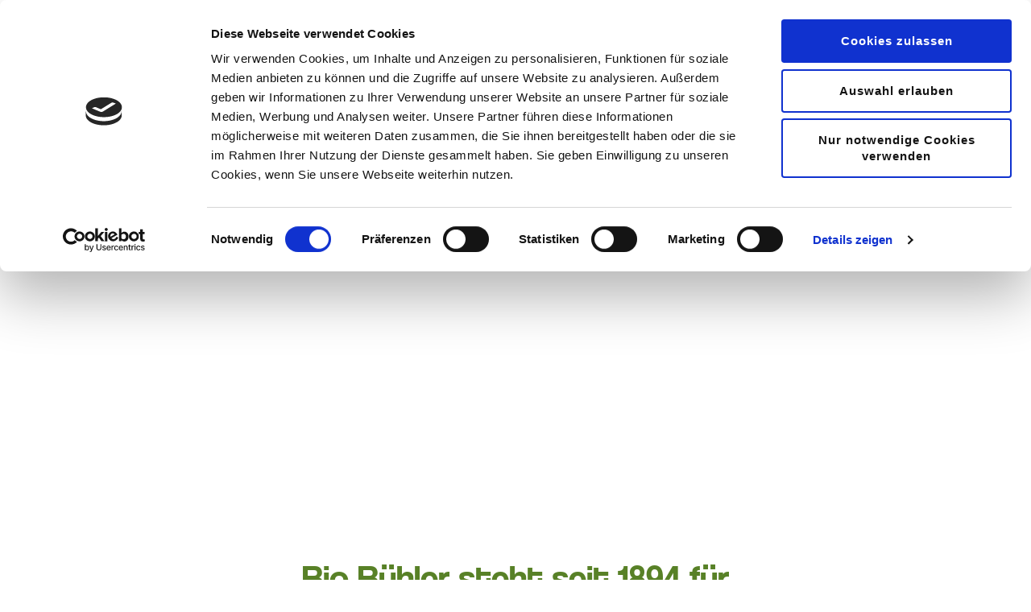

--- FILE ---
content_type: text/html; charset=UTF-8
request_url: https://www.famila-nordwest.de/natuerlich-bio/bio-buehler
body_size: 6382
content:
<!doctype html>
<html lang="de">
    <head>
        <meta charset="utf-8">
        <meta name="viewport" content="width=device-width, initial-scale=1, shrink-to-fit=no">
                <link rel="manifest" href="/favicon/site.webmanifest">
        <link rel="icon" href="/favicon/favicon.ico" type="image/x-icon">
        <link rel="apple-touch-icon" sizes="180x180"
              href="/favicon/apple-touch-icon.png">
        <link rel="icon" type="image/png" href="/favicon/favicon-64x64.png" sizes="64x64">
        <link rel="icon" type="image/png" href="/favicon/favicon-32x32.png" sizes="32x32">
        <link rel="icon" type="image/png" href="/favicon/favicon-16x16.png" sizes="16x16">
        <meta name="msapplication-TileColor" content="#da532c">
        <meta name="msapplication-TileImage" content="/favicon/mstile-144x144.png">
        <meta name="msapplication-square70x70logo" content="/favicon/mstile-70x70.png">
        <meta name="msapplication-square150x150logo" content="/favicon/mstile-150x150.png">
        <meta name="msapplication-wide310x150logo" content="/favicon/mstile-310x150.png">
        <meta name="msapplication-square310x310logo" content="/favicon/mstile-310x310.png">

        
                                                                    <title>Bio Bühler: Fleisch mit höchsten Standards</title>
            <meta name="description" content="Bio-Fleisch aus Deutschland und aus kleinbäuerlicher Landwirtschaft. Hohe Transparenz durch lückenlose Rückverfolgbarkeit." />

        
                <link href="/bundles/famila/css/appLegacy.css?id=846146bf96835c9c7d7a" media="screen" rel="stylesheet" type="text/css" />
<link href="/bundles/famila/css/print.css?id=53f56fdab40213773521" media="print" rel="stylesheet" type="text/css" />
        <link rel="stylesheet" href="/bundles/baseshopconnector/shops/famila/appMain.2edb3f67.css">
                <script>
            window.locale = 'de';
        </script>
    
<script type="text/javascript">
        var toolboxJsFrontend = {
            translations : {                'toolbox.goptout_already_opt_out': 'toolbox.goptout_already_opt_out',
                                'toolbox.goptout_successfully_opt_out': 'toolbox.goptout_successfully_opt_out',
                }
        };
            </script>

<!-- Google Tag Manager -->
<script>(function(w,d,s,l,i){w[l]=w[l]||[];w[l].push({'gtm.start':
new Date().getTime(),event:'gtm.js'});var f=d.getElementsByTagName(s)[0],
j=d.createElement(s),dl=l!='dataLayer'?'&l='+l:'';j.async=true;j.src=
'https://www.googletagmanager.com/gtm.js?id='+i+dl;f.parentNode.insertBefore(j,f);
})(window,document,'script','dataLayer','GTM-MSP4369');</script>
<!-- End Google Tag Manager -->
<script>
    
            var _ptg = _ptg || {};
    _ptg.options = _ptg.options || {};

    
            
    </script>


    <script src="/bundles/pimcorecore/js/targeting.js"></script></head>
    <body>


<!-- Google Tag Manager (noscript) -->
<noscript><iframe src="https://www.googletagmanager.com/ns.html?id=GTM-MSP4369"
height="0" width="0" style="display:none;visibility:hidden"></iframe></noscript>
<!-- End Google Tag Manager (noscript) -->

        <div id="app">
                        
<header id="header" class="no-print">
    <div class="container">
        <div class="row">
            <div class="gr-12 no-gutter">
                <div class="top-box">
                                                                        <a title="Zurück zur Startseite" class="logo" href="/">
                                <img src="/famila/logo/image-thumb__18625__logo/famila_rgb_3.jpeg" alt="" />
                            </a>

                                                                <div class="controls-box">
                        <div class="newsletter">
                            <a title="Newsletter abonnieren" href="/Newsletter">
                                <i class="icon-email-circle"></i>
                                <span>Newsletter</span>
                            </a>
                        </div>

                        <div class="market-data-container">
                            <selected-market-header-content :market-data="marketData"
                                    v-cloak
                            ></selected-market-header-content>
                        </div>

                        <div class="market-caption">
                            <a title="Märkte durchsuchen und auswählen" href="/unsere-maerkte/marktsuche">
                                <i class="icon-store"></i>
                                <span>Mein Markt:</span>
                            </a>
                        </div>

                        <div class="choose-market">
                            <a title="Markt wählen" class="big-btn" href="/unsere-maerkte/marktsuche">
                                Markt wählen
                            </a>
                        </div>

                        <div class="mobile-nav-btn">
                            <i class="icon-NavigationDrawer"></i>
                        </div>
                    </div>
                </div>
            </div>
        </div>
    </div>
</header>

<div class="market-details-sidebar">
    <div class="sidebar-container">
        <div class="top-box">
            <div class="logo-box">
                                    <a href="/">
                        <img
                            src="/famila/logo/image-thumb__18625__logo/famila_rgb_3.jpeg"
                            alt=""/>
                    </a>
                            </div>
            <div class="close icon-Close"></div>
        </div>
        <div class="content-box no-print">
            <selected-market-sidebar :market-data="marketData"></selected-market-sidebar>
        </div>
    </div>

    <div class="bg-overlay no-print"></div>
</div>


<nav class="navigation main-menu no-print">
    <ul>
                                <li class="mainmenu__item">
                                    <span tabindex="0">Aktuelles</span>
                    <ul>
                                                    <li>
                                <a href="/aktuelles/wochenangebote">
                                    Angebote
                                </a>
                            </li>
                                                    <li>
                                <a href="/aktuelles/snack-und-schnack">
                                    Snack &amp; Schnack
                                </a>
                            </li>
                                                    <li>
                                <a href="/whatsapp">
                                    WhatsApp
                                </a>
                            </li>
                                            </ul>
                            </li>
                                <li class="mainmenu__item">
                                    <span tabindex="0">Unsere Märkte</span>
                    <ul>
                                                    <li>
                                <a href="/unsere-maerkte/marktsuche">
                                    Marktsuche
                                </a>
                            </li>
                                                    <li>
                                <a href="/unsere-maerkte/unsere-eigenmarken">
                                    Unsere Eigenmarken
                                </a>
                            </li>
                                                    <li>
                                <a href="/unsere-maerkte/marktfleischerei">
                                    Marktfleischerei
                                </a>
                            </li>
                                                    <li>
                                <a href="/unsere-maerkte/kaesetheke">
                                    Käsebedientheke
                                </a>
                            </li>
                                                    <li>
                                <a href="/unsere-maerkte/backshop">
                                    Backstube
                                </a>
                            </li>
                                                    <li>
                                <a href="/unsere-maerkte/laktosefreie-produkte">
                                    Laktosefreie Produkte
                                </a>
                            </li>
                                                    <li>
                                <a href="/unsere-maerkte/glutenfreie-produkte">
                                    Glutenfreie Produkte
                                </a>
                            </li>
                                                    <li>
                                <a href="/regionale-produkte">
                                    Gutes aus der Region
                                </a>
                            </li>
                                            </ul>
                            </li>
                                <li class="mainmenu__item">
                                    <span tabindex="0">Service</span>
                    <ul>
                                                    <li>
                                <a href="/ernaehrungsservice">
                                    Ernährungsservice
                                </a>
                            </li>
                                                    <li>
                                <a href="/service/geniesserplattenservice">
                                    Genießer-Plattenservice
                                </a>
                            </li>
                                                    <li>
                                <a href="/service/fotobuch">
                                    cewe Fotowelt
                                </a>
                            </li>
                                                    <li>
                                <a href="/service/prospekt-nicht-erhalten">
                                    Handzettel nicht erhalten
                                </a>
                            </li>
                                                    <li>
                                <a href="/service/mehrweg-frischnetz">
                                    Frischenetz
                                </a>
                            </li>
                                                    <li>
                                <a href="/service/scanandgo">
                                    Scan &amp; Go
                                </a>
                            </li>
                                                    <li>
                                <a href="/service/Abholservice">
                                    Abholservice
                                </a>
                            </li>
                                            </ul>
                            </li>
                                <li class="mainmenu__item">
                                    <span tabindex="0">Nachhaltigkeit</span>
                    <ul>
                                                    <li>
                                <a href="/nachhaltigkeit/nachhaltigkeit">
                                    Nachhaltigkeit
                                </a>
                            </li>
                                                    <li>
                                <a href="/nachhaltigkeit/sortiment-herkunft">
                                    Sortiment &amp; Herkunft
                                </a>
                            </li>
                                                    <li>
                                <a href="/nachhaltigkeit/soziales-engagement">
                                    Soziales Engagement
                                </a>
                            </li>
                                                    <li>
                                <a href="/nachhaltigkeit/klima-umweltschutz">
                                    Klima- &amp; Umweltschutz
                                </a>
                            </li>
                                                    <li>
                                <a href="/nachhaltigkeit/mitarbeitende-unternehmenskultur">
                                    Mitarbeitende &amp; Unternehmskultur
                                </a>
                            </li>
                                                    <li>
                                <a href="/energiesparen">
                                    Energiesparen
                                </a>
                            </li>
                                            </ul>
                            </li>
                                <li class="mainmenu__item">
                                    <a href="/kontakt">
                        Kontakt
                    </a>
                            </li>
                                <li class="mainmenu__item">
                                    <a href="https://karriere.famila-nordwest.de/?utm_source=famila%20homepage&amp;utm_medium=famila%20homepage&amp;utm_campaign=famila%20homepage">
                        Jobs &amp; Karriere
                    </a>
                            </li>
                                <li class="mainmenu__item">
                                    <span tabindex="0">myTime Magazin</span>
                    <ul>
                                                    <li>
                                <a href="/myTime">
                                    Aktuelle Ausgabe zum Blättern
                                </a>
                            </li>
                                                    <li>
                                <a href="/mytime-magazin/mytime-heftbestellung">
                                    myTime-Heftbestellung
                                </a>
                            </li>
                                                    <li>
                                <a href="/mytime-magazin/mytime-archiv">
                                    myTime-Archiv
                                </a>
                            </li>
                                            </ul>
                            </li>
            </ul>
</nav>

<div class="navigation-responsive no-print">
    <div class="navigation-container">
        <div class="top-box">
            <div class="logo-box">
                <a href="/">
                    <img alt="Famila - Logo" src="/bundles/famila/images/logos/Famila.png">
                </a>
            </div>
            <div class="close icon-Close"></div>
        </div>

        <nav class="main-menu-responsive">
            <ul>
                                                        <li class="mainmenu__item">
                        <a href="/aktuelles">
                            Aktuelles
                        </a>
                                                    <div class="open-sub-menu-btn">
                                <i class="icon-arrow-right-12"></i>
                            </div>
                            <ul>
                                <li class="go-back">
                                    <a href="#">
                                        <i class="icon-arrow-left-12"></i>
                                        zur&uuml;ck
                                    </a>
                                </li>
                                                                    <li>
                                        <a href="/aktuelles/wochenangebote">
                                            Angebote
                                        </a>

                                    </li>
                                                                    <li>
                                        <a href="/mixpack">
                                            Mixpack
                                        </a>

                                    </li>
                                                                    <li>
                                        <a href="/aktuelles/snack-und-schnack">
                                            Snack &amp; Schnack
                                        </a>

                                    </li>
                                                                    <li>
                                        <a href="/newsletter">
                                            Newsletter
                                        </a>

                                    </li>
                                                                    <li>
                                        <a href="/trendpioniere">
                                            Trendpioniere
                                        </a>

                                    </li>
                                                                    <li>
                                        <a href="/whatsapp">
                                            WhatsApp
                                        </a>

                                    </li>
                                                                    <li>
                                        <a href="">
                                            Themen
                                        </a>

                                    </li>
                                                                    <li>
                                        <a href="">
                                            Gewinnspiele
                                        </a>

                                    </li>
                                                                    <li>
                                        <a href="">
                                            Aktuelles
                                        </a>

                                    </li>
                                                                    <li>
                                        <a href="">
                                            Aktuelles
                                        </a>

                                    </li>
                                                                    <li>
                                        <a href="">
                                            Aktuelles
                                        </a>

                                    </li>
                                                                    <li>
                                        <a href="">
                                            Aktuelles
                                        </a>

                                    </li>
                                                                    <li>
                                        <a href="">
                                            Aktuelles
                                        </a>

                                    </li>
                                                                    <li>
                                        <a href="">
                                            Aktuelles
                                        </a>

                                    </li>
                                                                    <li>
                                        <a href="">
                                            Aktuelles
                                        </a>

                                    </li>
                                                                    <li>
                                        <a href="">
                                            Aktuelles
                                        </a>

                                    </li>
                                                                    <li>
                                        <a href="/aktuelles/rezeptwelt_salate">
                                            Rezeptwelt
                                        </a>

                                    </li>
                                                                    <li>
                                        <a href="/biersortiment">
                                            Mixpack
                                        </a>

                                    </li>
                                                                    <li>
                                        <a href="/aktuelles/meinrhythmus">
                                            Mixpack
                                        </a>

                                    </li>
                                                                    <li>
                                        <a href="/aktuelles/preistacho">
                                            Preistacho
                                        </a>

                                    </li>
                                                                    <li>
                                        <a href="/aktuelles/streuobstwiese-blog">
                                            Preistacho
                                        </a>

                                    </li>
                                                                    <li>
                                        <a href="">
                                            Aktuelles
                                        </a>

                                    </li>
                                                                    <li>
                                        <a href="/bonduelle-2026">
                                            Bonduelle AirFryer
                                        </a>

                                    </li>
                                                                    <li>
                                        <a href="/aktuelles/weihnachten-LEH">
                                            Weihnachten
                                        </a>

                                    </li>
                                                                    <li>
                                        <a href="/aktuelles/Jahresstartkampagne-2026">
                                            Weihnachten
                                        </a>

                                    </li>
                                                                    <li>
                                        <a href="">
                                            Aktuelles
                                        </a>

                                    </li>
                                                            </ul>
                                            </li>
                                                        <li class="mainmenu__item">
                        <a href="/unsere-maerkte">
                            Unsere Märkte
                        </a>
                                                    <div class="open-sub-menu-btn">
                                <i class="icon-arrow-right-12"></i>
                            </div>
                            <ul>
                                <li class="go-back">
                                    <a href="#">
                                        <i class="icon-arrow-left-12"></i>
                                        zur&uuml;ck
                                    </a>
                                </li>
                                                                    <li>
                                        <a href="/unsere-maerkte/marktsuche">
                                            Marktsuche
                                        </a>

                                    </li>
                                                                    <li>
                                        <a href="/unsere-maerkte/unsere-eigenmarken">
                                            Unsere Eigenmarken
                                        </a>

                                    </li>
                                                                    <li>
                                        <a href="/unsere-maerkte/marktfleischerei">
                                            Marktfleischerei
                                        </a>

                                    </li>
                                                                    <li>
                                        <a href="/unsere-maerkte/kaesetheke">
                                            Käsebedientheke
                                        </a>

                                    </li>
                                                                    <li>
                                        <a href="/unsere-maerkte/backshop">
                                            Backstube
                                        </a>

                                    </li>
                                                                    <li>
                                        <a href="/unsere-maerkte/laktosefreie-produkte">
                                            Laktosefreie Produkte
                                        </a>

                                    </li>
                                                                    <li>
                                        <a href="/unsere-maerkte/glutenfreie-produkte">
                                            Glutenfreie Produkte
                                        </a>

                                    </li>
                                                                    <li>
                                        <a href="/regionale-produkte">
                                            Gutes aus der Region
                                        </a>

                                    </li>
                                                            </ul>
                                            </li>
                                                        <li class="mainmenu__item">
                        <a href="/service">
                            Service
                        </a>
                                                    <div class="open-sub-menu-btn">
                                <i class="icon-arrow-right-12"></i>
                            </div>
                            <ul>
                                <li class="go-back">
                                    <a href="#">
                                        <i class="icon-arrow-left-12"></i>
                                        zur&uuml;ck
                                    </a>
                                </li>
                                                                    <li>
                                        <a href="/ernaehrungsservice">
                                            Ernährungsservice
                                        </a>

                                    </li>
                                                                    <li>
                                        <a href="/service/geniesserplattenservice">
                                            Genießer-Plattenservice
                                        </a>

                                    </li>
                                                                    <li>
                                        <a href="/service/fotobuch">
                                            cewe Fotowelt
                                        </a>

                                    </li>
                                                                    <li>
                                        <a href="/service/prospekt-nicht-erhalten">
                                            Handzettel nicht erhalten
                                        </a>

                                    </li>
                                                                    <li>
                                        <a href="/service/mehrweg-frischnetz">
                                            Frischenetz
                                        </a>

                                    </li>
                                                                    <li>
                                        <a href="/service/scanandgo">
                                            Scan &amp; Go
                                        </a>

                                    </li>
                                                                    <li>
                                        <a href="/service/Abholservice">
                                            Abholservice
                                        </a>

                                    </li>
                                                            </ul>
                                            </li>
                                                        <li class="mainmenu__item">
                        <a href="/nachhaltigkeit">
                            Nachhaltigkeit
                        </a>
                                                    <div class="open-sub-menu-btn">
                                <i class="icon-arrow-right-12"></i>
                            </div>
                            <ul>
                                <li class="go-back">
                                    <a href="#">
                                        <i class="icon-arrow-left-12"></i>
                                        zur&uuml;ck
                                    </a>
                                </li>
                                                                    <li>
                                        <a href="/nachhaltigkeit/nachhaltigkeit">
                                            Nachhaltigkeit
                                        </a>

                                    </li>
                                                                    <li>
                                        <a href="/nachhaltigkeit/sortiment-herkunft">
                                            Sortiment &amp; Herkunft
                                        </a>

                                    </li>
                                                                    <li>
                                        <a href="/nachhaltigkeit/soziales-engagement">
                                            Soziales Engagement
                                        </a>

                                    </li>
                                                                    <li>
                                        <a href="/nachhaltigkeit/klima-umweltschutz">
                                            Klima- &amp; Umweltschutz
                                        </a>

                                    </li>
                                                                    <li>
                                        <a href="/nachhaltigkeit/mitarbeitende-unternehmenskultur">
                                            Mitarbeitende &amp; Unternehmskultur
                                        </a>

                                    </li>
                                                                    <li>
                                        <a href="/energiesparen">
                                            Energiesparen
                                        </a>

                                    </li>
                                                                    <li>
                                        <a href="/nachhaltigkeit/engagement">
                                            Engagement
                                        </a>

                                    </li>
                                                            </ul>
                                            </li>
                                                        <li class="mainmenu__item">
                        <a href="/kontakt">
                            Kontakt
                        </a>
                                            </li>
                                                        <li class="mainmenu__item">
                        <a href="https://karriere.famila-nordwest.de/?utm_source=famila%20homepage&amp;utm_medium=famila%20homepage&amp;utm_campaign=famila%20homepage">
                            Jobs &amp; Karriere
                        </a>
                                            </li>
                                                        <li class="mainmenu__item">
                        <a href="/mytime-magazin">
                            myTime Magazin
                        </a>
                                                    <div class="open-sub-menu-btn">
                                <i class="icon-arrow-right-12"></i>
                            </div>
                            <ul>
                                <li class="go-back">
                                    <a href="#">
                                        <i class="icon-arrow-left-12"></i>
                                        zur&uuml;ck
                                    </a>
                                </li>
                                                                    <li>
                                        <a href="/myTime">
                                            Aktuelle Ausgabe zum Blättern
                                        </a>

                                    </li>
                                                                    <li>
                                        <a href="/mytime-magazin/mytime-heftbestellung">
                                            myTime-Heftbestellung
                                        </a>

                                    </li>
                                                                    <li>
                                        <a href="/mytime-magazin/mytime-archiv">
                                            myTime-Archiv
                                        </a>

                                    </li>
                                                            </ul>
                                            </li>
                            </ul>
        </nav>
    </div>

    <div class="bg-overlay"></div>
</div>

<div class="container no-print">
    <div class="row">
        <div class="gr-12">
            
            
            <ul class="breadcrumbs">
                                    <li class="breadcrumb__item">
                        <a href="/">
                            <i class="icon icon-home-1 icon--marginless icon--breadcrumb"></i> 
                        </a>
                    </li>
                                            <li class="breadcrumb__item">
                                                            <a href="/natuerlich-bio">
                                    Natürlich Bio
                                </a>
                                                    </li>
                                            <li class="breadcrumb__item">
                                                            Bio Bühler
                                                    </li>
                                                </ul>
        </div>
    </div>
</div>



            
                             <div class="container">
        <section>
    <div class="row">
        <div class="gr-12 hero">
            <div class="hero__image fixed-ratio-image fixed-ratio-image--384x145">
                                    <div class="fixed-ratio-image__image" role="img" aria-label="" style="background-image: url('');"></div>
                            </div>
        </div>
    </div>
</section>

    
<section>
    <div class="row">
        <div class="gr-12 gr-8@tablet prefix-2@tablet suffix-2@tablet text-align-center">
            <div class="content-page page-header">
                                    <h1 class="page-header__headline h1 font-color-green">
                        Bio Bühler steht seit 1894 für hochwertige Bio-Lebensmittel.
                    </h1>
                                                                                                                <p class="page-header__description">
                    <p><br />
Die Grundlage hierfür bildet die Vertragslandwirtschaft, die den Landwirten faire Bedingungen ermöglicht . Durch die hohen Qualitätsstandards sowie einem internen Kontrollsystem von Bio Bühler ist sowohl die Herkunft des Fleisches als auch der Futtermittel rückverfolgbar.</p>

                </p>
            </div>
        </div>
    </div>
</section>
<div class="row">
    <div class="gr-12 wysiwyg">
        <p style="text-align:center"><strong>✓</strong> Zertifziert nach strengen Bio-Richtlinien</p>

<p style="text-align:center"><strong>✓</strong> Bio-Fleisch aus Deutschland und aus kleinbäuerlicher Landwirtschaft</p>

<p style="text-align:center"><strong>✓</strong> Hohe Transparenz durch lückenlose Rückverfolgbarkeit</p>

<p style="text-align:center"><strong>✓</strong> &nbsp;Frische Fertiggerichte in bester Bio-Qualität</p>

    </div>
</div>

    </div>


                        <footer id="footer" class="no-print">
    <div class="container">
        <div class="row">
            <div class="gr-12 no-gutter content-box">
                <div class="row">
                    <div aria-hidden="true" class="text-box gr-6 gr-8@tablet-only gr-12@mobile">
                                                                                    <img alt="famila Logo" title="famila" loading="lazy" height="100" width="258" src="/famila/logo/Famila.png" />
                                                                            <p>Wir sind ein dynamisch wachsendes Handelsunternehmen der <a href="http://www.buenting.de/" target="_blank" title="Bünting Gruppe">Bünting-Gruppe</a> mit 20 SB-Warenhäusern und Verbrauchermärkten in Nordwestdeutschland.</p>

<p>Im Leitmotiv „Wir handeln in der Region für die Menschen in der Region!“ schlägt sich die strategische Bedeutung der Regionalität für famila nieder. Bei famila gibt es so gut wie nichts, was es nicht gibt. Das Warenangebot in unseren Märkten ist von beeindruckender Vielfalt. Die Preisvorteile überzeugen. Ebenso zutreffend ist dies für die absolute Qualitäts- und Kundenorientierung.</p>

<p>Nachhaltigkeit heißt Verantwortung!<br />
famila übernimmt Verantwortung. Dies gilt nicht nur für die Einhaltung ethischer Grundsätze im Hinblick auf unser Warensortiment, sondern auch für den Umgang mit unseren Mitarbeitern.</p>

                    </div>
                    <div class="gr-6 gr-4@tablet-only gr-12@mobile">
                        <div class="gr-row">
                            <div class="contact-box gr-6 gr-12@tablet-only gr-12@mobile">
                                <h4>
                                    Kontakt
                                </h4>
                                <div>
                                    <i class="icon icon-phone-call-2"></i>
                                    <div>
                                        <div class="phone-number">
                                                                                            <a href="tel:0800/266 24 00">
                                                    <span>0800/266 24 00</span>
                                                </a>
                                                                                    </div>
                                        <div class="phone-info">
                                            gebührenfrei
                                        </div>
                                        <div class="time-info">
                                            Mo.-Do.: 08:00 - 17:00 Uhr Fr.: 08:00 - 15:00 Uhr
                                        </div>
                                    </div>
                                </div>
                                <div>
                                    <i class="icon icon-email"></i>
                                    <div>
                                        <div class="email-info ">
                                            <a href="/kontakt" >Kontaktformular</a>
                                        </div>
                                        <div class="contact-info">
                                            
                                        </div>
                                    </div>
                                </div>
                            </div>
                        </div>
                        <div class="newsletter-box hide@tablet-only hide@mobile">
                            <h4>
                                Newsletter
                            </h4>
                            <p><span style="background-color:#f2f4f8; color:#4f5a6b; font-family:&quot;Open Sans&quot;,sans-serif; font-size:14px">Nutzen Sie unsere exklusiven Vorteile für Newsletter-Abonnenten</span></p>

                                                        <div class="input-control">
                                <form action="/newsletter"  method="get">
                                    <div class="input-cell">
                                                                                    <input type="text" name="email" aria-label="Ihre E-Mail Adresse" placeholder="Ihre E-Mail Adresse"/>
                                                                            </div>
                                    <div class="btn-cell">
                                                                                    <button>
                                                Anmelden
                                            </button>
                                                                            </div>
                                </form>
                            </div>
                        </div>
                    </div>
                </div>
            </div>
        </div>

        <div class="row hide@desktop">
            <div class="gr-12 no-gutter">
                                    <div class="newsletter-box newsletter-repsonsive">
                        <h4>
                            Newsletter
                        </h4>
                        <p><span style="background-color:#f2f4f8; color:#4f5a6b; font-family:&quot;Open Sans&quot;,sans-serif; font-size:14px">Nutzen Sie unsere exklusiven Vorteile für Newsletter-Abonnenten</span></p>

                        <div class="input-control">
                            <form action="/newsletter"  method="get">
                                <div class="input-cell">
                                    <input type="text" name="email" placeholder="Ihre E-Mail Adresse"/>
                                </div>
                                <div class="btn-cell">
                                    <button>
                                        Anmelden
                                    </button>
                                </div>
                            </form>
                        </div>
                    </div>
                            </div>
        </div>

        <div class="row">
            <div class="gr-12 no-gutter icons-box">
                <div class="row">
                    <div class="company gr-6 gr-4@tablet-only gr-12@mobile">
                        <h4>
                            Wir sind Teil der Bünting Unternehmensgruppe
                        </h4>
                        <div>
                                                                                                                            <a href="https://www.buenting.de/" target="_blank">
                                    <img title="" alt="Logo der Bünting Unternehmensgruppe" loading="lazy" height="100" width="320" src="/famila/logo/Buentungs-Unternehmensgruppe.png" />
                                </a>
                                                    </div>
                    </div>
                    <div class="social gr-6 gr-4@tablet-only gr-12@mobile">
                        <h4>
                            Folgt uns auf
                        </h4>
                        <div class="social-wrapper">
                                                                                                                                                                                                            <a href="https://de-de.facebook.com/famila.nordwest/" target="_blank">
                                        <img
                                            src="/famila/social/Facebook.png"
                                            alt=""/>
                                    </a>
                                                                                                                                                                                                                                            <a href="https://www.instagram.com/famila_nordwest/" target="_blank">
                                        <img
                                            src="/famila/social/Instagram.png"
                                            alt=""/>
                                    </a>
                                                                                                                                                                                                                                            <a href="https://www.youtube.com/user/familamaerkte/videos" target="_blank">
                                        <img
                                            src="/famila/social/Youtube.png"
                                            alt=""/>
                                    </a>
                                                                                    </div>
                    </div>
                    <div class="award-box award-responsive gr-4 gr-12@mobile hide@desktop">
                                                    <h4>
                                
                            </h4>
                            <div>
                                                            </div>
                                            </div>
                </div>
            </div>
        </div>
        <div class="row">
            <div class="gr-12 no-gutter icons-box">
                <div class="row">
                    <div class="gr-6 gr-12@mobile">
                        <h4>
                            Unsere Eigenmarken
                        </h4>
                        <div class="icon-gallery icon-gallery--evenly">
                                                                                                                                                                                                            <a href="https://www.buenting-tee.de/" target="_blank">
                                        <img
                                            src="/_default_upload_bucket/BuentingTee_80x80.jpg"
                                            alt=""/>
                                    </a>
                                                                                                                                                                                                                                            <a href="/unsere-maerkte/unsere-eigenmarken/kuestengold" target="_self">
                                        <img
                                            src="/_default_upload_bucket/kuestengold-neu.jpg"
                                            alt=""/>
                                    </a>
                                                                                                                                                                                                                                            <a href="/unsere-maerkte/unsere-eigenmarken/naturwert-bio" target="_self">
                                        <img
                                            src="/_default_upload_bucket/naturwert.jpg"
                                            alt=""/>
                                    </a>
                                                                                                                                                                                                                                            <a href="/unsere-eigenmarken/jeden-tag" target="_self">
                                        <img
                                            src="/_default_upload_bucket/jeden-tag-neu.jpg"
                                            alt=""/>
                                    </a>
                                                                                                                                                                                                                                            <a href="https://www.famila-nordwest.de/jeden-tag-bio" target="">
                                        <img
                                            src="/_default_upload_bucket/JedenTagBio_80x80_1.jpg"
                                            alt=""/>
                                    </a>
                                                                                                                                                                                                                                            <a href="/unsere-maerkte/unsere-eigenmarken/goldmarie" target="_self">
                                        <img
                                            src="/_default_upload_bucket/Goldmarie_80x80_1.jpg"
                                            alt=""/>
                                    </a>
                                                                                                                                                                                                                                            <a href="https://www.famila-nordwest.de/Hofwerte" target="">
                                        <img
                                            src="/_default_upload_bucket/Hofwerte_80x80_1.jpg"
                                            alt=""/>
                                    </a>
                                                                                                                                                                                                                                            <a href="http://www.famila-nordwest.de/like" target="">
                                        <img
                                            src="/_default_upload_bucket/Like_80x80.jpg"
                                            alt=""/>
                                    </a>
                                                                                    </div>
                    </div>
                    <div class="gr-6 gr-12@mobile">
                        <h4>
                            Unser Sortiment umfasst
                        </h4>
                        <div class="icon-gallery">
                                                                                                                                                                                                            <a  target="">
                                        <img
                                            src="/famila/logo/sortimente/Gentechnikfrei@2x.png"
                                            alt=""/>
                                    </a>
                                                                                                                                                                                                                                            <a  target="">
                                        <img
                                            src="/famila/logo/sortimente/Glutenfrei@2x.png"
                                            alt=""/>
                                    </a>
                                                                                                                                                                                                                                            <a  target="">
                                        <img
                                            src="/famila/logo/sortimente/Laktosefrei@2x.png"
                                            alt=""/>
                                    </a>
                                                                                                                                                                                                                                            <a  target="">
                                        <img
                                            src="/famila/logo/sortimente/Vegetarisch@2x.png"
                                            alt=""/>
                                    </a>
                                                                                                                                                                                                                                            <a  target="">
                                        <img
                                            src="/famila/logo/sortimente/Gutes_aus_der_Region_Logo_96x54.png"
                                            alt=""/>
                                    </a>
                                                                                    </div>
                    </div>
                </div>
            </div>
        </div>
    </div>
    <div class="nav-link-box">
        <div class="container">
            <div class="row">
                <div class="gr-12 no-gutter">
                    <div class="gr-row">
                        <div class="gr-12">
                            <ul>
                                                                    <li><a href="/kontakt" >Kontakt</a></li>
                                                                    <li><a href="/newsletter" > Newsletter</a></li>
                                                                    <li><a href="/unternehmen" >Unternehmen</a></li>
                                                                    <li><a href="/presse" >Presse</a></li>
                                                                    <li><a href="https://karriere.famila-nordwest.de/?utm_source=famila%20homepage&utm_medium=famila%20homepage&utm_campaign=famila%20homepage" >Jobs &amp; Karriere</a></li>
                                                                    <li><a href="/impressum" > Impressum</a></li>
                                                                    <li><a href="/datenschutz" > Datenschutz</a></li>
                                                                    <li><a href="/hinweisgeberportal" >Hinweisgeberportal</a></li>
                                                            </ul>
                        </div>
                    </div>
                </div>
            </div>
        </div>
    </div>
    <div class="copyright-box">
        <div class="container">
            <div class="row">
                <div class="gr-12 no-gutter">
                    <div class="gr-row">
                        <div class="gr-12">
                            &copy; 2026  FamCom Verbrauchermärkte GmbH &amp; Co. KG
                        </div>
                    </div>
                </div>
            </div>
        </div>
    </div>
</footer>

                    </div>
                
        
                        <script src="/bundles/famila/js/appLegacy.js?id=c577f92a6eaa73bf697a"></script>
        <script src="/bundles/baseshopconnector/shops/famila/runtime.d977f030.js"></script><script src="/bundles/baseshopconnector/shops/famila/app.851dd8dd.js"></script>
        
        
    </body>
</html>


--- FILE ---
content_type: text/css
request_url: https://www.famila-nordwest.de/bundles/famila/css/appLegacy.css?id=846146bf96835c9c7d7a
body_size: 30463
content:
a,abbr,acronym,address,applet,article,aside,audio,b,big,blockquote,body,canvas,caption,center,cite,code,dd,del,details,dfn,div,dl,dt,em,embed,fieldset,figcaption,figure,footer,form,h1,h2,h3,h4,h5,h6,header,hgroup,html,i,iframe,img,ins,kbd,label,legend,li,mark,menu,nav,object,ol,output,p,pre,q,ruby,s,samp,section,small,span,strike,strong,sub,summary,sup,table,tbody,td,tfoot,th,thead,time,tr,tt,u,ul,var,video{margin:0;padding:0;border:0;font-size:100%;font:inherit;vertical-align:baseline;color:inherit}article,aside,details,figcaption,figure,footer,header,hgroup,menu,nav,section{display:block}body{line-height:1}ol,ul{list-style:none}blockquote,q{quotes:none}blockquote:after,blockquote:before,q:after,q:before{content:"";content:none}table{border-collapse:collapse;border-spacing:0}table,td,tr{color:inherit}button{border:none;border-radius:0}select{border-radius:0;-webkit-appearance:none;-moz-appearance:none;appearance:none;line-height:normal;position:relative}select option{appearane:none;line-height:normal}.container:after{content:"";display:table;clear:both}.gr-row,.row,.row-reverse{display:-webkit-box;display:-moz-flex;display:-ms-flexbox;-js-display:flex;display:flex;-ms-flex-wrap:wrap;flex-wrap:wrap;-webkit-box-flex:0;-moz-flex:0 1 auto;-ms-flex:0 1 auto;flex:0 1 auto}.gr-0,.gr-1,.gr-2,.gr-3,.gr-4,.gr-5,.gr-6,.gr-7,.gr-8,.gr-9,.gr-10,.gr-11,.gr-12{-moz-flex:0 0 auto;-ms-flex:0 0 auto;flex:0 0 auto;-moz-flex-direction:column;-ms-flex-direction:column;flex-direction:column;display:block;min-height:1px}.gr-0,.gr-1,.gr-2,.gr-3,.gr-4,.gr-5,.gr-6,.gr-7,.gr-8,.gr-9,.gr-10,.gr-11,.gr-12,.gr-adapt{-webkit-box-flex:0;-webkit-box-direction:normal;-webkit-box-orient:vertical;-webkit-box-sizing:border-box;box-sizing:border-box;padding-right:12px;padding-left:12px}.gr-adapt{-moz-flex:0 1 auto;-ms-flex:0 1 auto;flex:0 1 auto;-moz-flex-direction:column;-ms-flex-direction:column;flex-direction:column}.gr-adapt,.gr-grow{max-width:100%;display:-webkit-box;display:-moz-flex;display:-ms-flexbox;-js-display:flex;display:flex}.gr-grow{-webkit-box-flex:1;-moz-flex:1 1 auto;-ms-flex:1 1 auto;flex:1 1 auto;-webkit-box-direction:normal;-webkit-box-orient:vertical;-moz-flex-direction:column;-ms-flex-direction:column;flex-direction:column;-webkit-box-sizing:border-box;box-sizing:border-box;padding-right:12px;padding-left:12px}.pull-0,.pull-1,.pull-2,.pull-3,.pull-4,.pull-5,.pull-6,.pull-7,.pull-8,.pull-9,.pull-10,.pull-11,.pull-12,.push-0,.push-1,.push-2,.push-3,.push-4,.push-5,.push-6,.push-7,.push-8,.push-9,.push-10,.push-11,.push-12{position:relative}.nowrap{-ms-flex-wrap:none;flex-wrap:nowrap;white-space:nowrap}.nowrap>*,.wrap{white-space:normal}.wrap{-ms-flex-wrap:wrap;flex-wrap:wrap}.gr-centered{display:block!important;float:none!important;margin-left:auto!important;margin-right:auto!important;clear:both!important}@media screen and (max-width:666px){.container\@mobile:after{content:"";display:table;clear:both}}@media screen and (max-width:666px){.row-reverse\@mobile,.row\@mobile{display:-webkit-box;display:-moz-flex;display:-ms-flexbox;-js-display:flex;display:flex;-ms-flex-wrap:wrap;flex-wrap:wrap;-webkit-box-flex:0;-moz-flex:0 1 auto;-ms-flex:0 1 auto;flex:0 1 auto}}@media screen and (max-width:666px){.gr-0\@mobile,.gr-1\@mobile,.gr-2\@mobile,.gr-3\@mobile,.gr-4\@mobile,.gr-5\@mobile,.gr-6\@mobile,.gr-7\@mobile,.gr-8\@mobile,.gr-9\@mobile,.gr-10\@mobile,.gr-11\@mobile,.gr-12\@mobile{-webkit-box-flex:0;-moz-flex:0 0 auto;-ms-flex:0 0 auto;flex:0 0 auto;-webkit-box-direction:normal;-webkit-box-orient:vertical;-moz-flex-direction:column;-ms-flex-direction:column;flex-direction:column;display:block;min-height:1px;-webkit-box-sizing:border-box;box-sizing:border-box;padding-right:12px;padding-left:12px}}@media screen and (max-width:666px){.gr-adapt\@mobile{-webkit-box-flex:0;-moz-flex:0 1 auto;-ms-flex:0 1 auto;flex:0 1 auto;-moz-flex-direction:column;-ms-flex-direction:column;flex-direction:column}}@media screen and (max-width:666px){.gr-adapt\@mobile,.gr-grow\@mobile{max-width:100%;display:-webkit-box;display:-moz-flex;display:-ms-flexbox;-js-display:flex;display:flex;-webkit-box-direction:normal;-webkit-box-orient:vertical;-webkit-box-sizing:border-box;box-sizing:border-box;padding-right:12px;padding-left:12px}.gr-grow\@mobile{-webkit-box-flex:1;-moz-flex:1 1 auto;-ms-flex:1 1 auto;flex:1 1 auto;-moz-flex-direction:column;-ms-flex-direction:column;flex-direction:column}}@media screen and (max-width:666px){.pull-0\@mobile,.pull-1\@mobile,.pull-2\@mobile,.pull-3\@mobile,.pull-4\@mobile,.pull-5\@mobile,.pull-6\@mobile,.pull-7\@mobile,.pull-8\@mobile,.pull-9\@mobile,.pull-10\@mobile,.pull-11\@mobile,.pull-12\@mobile,.push-0\@mobile,.push-1\@mobile,.push-2\@mobile,.push-3\@mobile,.push-4\@mobile,.push-5\@mobile,.push-6\@mobile,.push-7\@mobile,.push-8\@mobile,.push-9\@mobile,.push-10\@mobile,.push-11\@mobile,.push-12\@mobile{position:relative}}@media screen and (max-width:666px){.nowrap\@mobile{-ms-flex-wrap:none;flex-wrap:nowrap;white-space:nowrap}}@media screen and (max-width:666px){.nowrap\@mobile>*,.wrap\@mobile{white-space:normal}.wrap\@mobile{-ms-flex-wrap:wrap;flex-wrap:wrap}}@media screen and (max-width:666px){.gr-centered\@mobile{display:block!important;float:none!important;margin-left:auto!important;margin-right:auto!important;clear:both!important}}@media screen and (min-width:667px){.container\@tablet:after{content:"";display:table;clear:both}}@media screen and (min-width:667px){.row-reverse\@tablet,.row\@tablet{display:-webkit-box;display:-moz-flex;display:-ms-flexbox;-js-display:flex;display:flex;-ms-flex-wrap:wrap;flex-wrap:wrap;-webkit-box-flex:0;-moz-flex:0 1 auto;-ms-flex:0 1 auto;flex:0 1 auto}}@media screen and (min-width:667px){.gr-0\@tablet,.gr-1\@tablet,.gr-2\@tablet,.gr-3\@tablet,.gr-4\@tablet,.gr-5\@tablet,.gr-6\@tablet,.gr-7\@tablet,.gr-8\@tablet,.gr-9\@tablet,.gr-10\@tablet,.gr-11\@tablet,.gr-12\@tablet{-webkit-box-flex:0;-moz-flex:0 0 auto;-ms-flex:0 0 auto;flex:0 0 auto;-webkit-box-direction:normal;-webkit-box-orient:vertical;-moz-flex-direction:column;-ms-flex-direction:column;flex-direction:column;display:block;min-height:1px;-webkit-box-sizing:border-box;box-sizing:border-box;padding-right:12px;padding-left:12px}}@media screen and (min-width:667px){.gr-adapt\@tablet{-webkit-box-flex:0;-moz-flex:0 1 auto;-ms-flex:0 1 auto;flex:0 1 auto;-moz-flex-direction:column;-ms-flex-direction:column;flex-direction:column}}@media screen and (min-width:667px){.gr-adapt\@tablet,.gr-grow\@tablet{max-width:100%;display:-webkit-box;display:-moz-flex;display:-ms-flexbox;-js-display:flex;display:flex;-webkit-box-direction:normal;-webkit-box-orient:vertical;-webkit-box-sizing:border-box;box-sizing:border-box;padding-right:12px;padding-left:12px}.gr-grow\@tablet{-webkit-box-flex:1;-moz-flex:1 1 auto;-ms-flex:1 1 auto;flex:1 1 auto;-moz-flex-direction:column;-ms-flex-direction:column;flex-direction:column}}@media screen and (min-width:667px){.pull-0\@tablet,.pull-1\@tablet,.pull-2\@tablet,.pull-3\@tablet,.pull-4\@tablet,.pull-5\@tablet,.pull-6\@tablet,.pull-7\@tablet,.pull-8\@tablet,.pull-9\@tablet,.pull-10\@tablet,.pull-11\@tablet,.pull-12\@tablet,.push-0\@tablet,.push-1\@tablet,.push-2\@tablet,.push-3\@tablet,.push-4\@tablet,.push-5\@tablet,.push-6\@tablet,.push-7\@tablet,.push-8\@tablet,.push-9\@tablet,.push-10\@tablet,.push-11\@tablet,.push-12\@tablet{position:relative}}@media screen and (min-width:667px){.nowrap\@tablet{-ms-flex-wrap:none;flex-wrap:nowrap;white-space:nowrap}}@media screen and (min-width:667px){.nowrap\@tablet>*,.wrap\@tablet{white-space:normal}.wrap\@tablet{-ms-flex-wrap:wrap;flex-wrap:wrap}}@media screen and (min-width:667px){.gr-centered\@tablet{display:block!important;float:none!important;margin-left:auto!important;margin-right:auto!important;clear:both!important}}@media screen and (min-width:667px) and (max-width:991px){.container\@tablet-only:after{content:"";display:table;clear:both}}@media screen and (min-width:667px) and (max-width:991px){.row-reverse\@tablet-only,.row\@tablet-only{display:-webkit-box;display:-moz-flex;display:-ms-flexbox;-js-display:flex;display:flex;-ms-flex-wrap:wrap;flex-wrap:wrap;-webkit-box-flex:0;-moz-flex:0 1 auto;-ms-flex:0 1 auto;flex:0 1 auto}}@media screen and (min-width:667px) and (max-width:991px){.gr-0\@tablet-only,.gr-1\@tablet-only,.gr-2\@tablet-only,.gr-3\@tablet-only,.gr-4\@tablet-only,.gr-5\@tablet-only,.gr-6\@tablet-only,.gr-7\@tablet-only,.gr-8\@tablet-only,.gr-9\@tablet-only,.gr-10\@tablet-only,.gr-11\@tablet-only,.gr-12\@tablet-only{-webkit-box-flex:0;-moz-flex:0 0 auto;-ms-flex:0 0 auto;flex:0 0 auto;-webkit-box-direction:normal;-webkit-box-orient:vertical;-moz-flex-direction:column;-ms-flex-direction:column;flex-direction:column;display:block;min-height:1px;-webkit-box-sizing:border-box;box-sizing:border-box;padding-right:12px;padding-left:12px}}@media screen and (min-width:667px) and (max-width:991px){.gr-adapt\@tablet-only{-webkit-box-flex:0;-moz-flex:0 1 auto;-ms-flex:0 1 auto;flex:0 1 auto;-moz-flex-direction:column;-ms-flex-direction:column;flex-direction:column}}@media screen and (min-width:667px) and (max-width:991px){.gr-adapt\@tablet-only,.gr-grow\@tablet-only{max-width:100%;display:-webkit-box;display:-moz-flex;display:-ms-flexbox;-js-display:flex;display:flex;-webkit-box-direction:normal;-webkit-box-orient:vertical;-webkit-box-sizing:border-box;box-sizing:border-box;padding-right:12px;padding-left:12px}.gr-grow\@tablet-only{-webkit-box-flex:1;-moz-flex:1 1 auto;-ms-flex:1 1 auto;flex:1 1 auto;-moz-flex-direction:column;-ms-flex-direction:column;flex-direction:column}}@media screen and (min-width:667px) and (max-width:991px){.pull-0\@tablet-only,.pull-1\@tablet-only,.pull-2\@tablet-only,.pull-3\@tablet-only,.pull-4\@tablet-only,.pull-5\@tablet-only,.pull-6\@tablet-only,.pull-7\@tablet-only,.pull-8\@tablet-only,.pull-9\@tablet-only,.pull-10\@tablet-only,.pull-11\@tablet-only,.pull-12\@tablet-only,.push-0\@tablet-only,.push-1\@tablet-only,.push-2\@tablet-only,.push-3\@tablet-only,.push-4\@tablet-only,.push-5\@tablet-only,.push-6\@tablet-only,.push-7\@tablet-only,.push-8\@tablet-only,.push-9\@tablet-only,.push-10\@tablet-only,.push-11\@tablet-only,.push-12\@tablet-only{position:relative}}@media screen and (min-width:667px) and (max-width:991px){.nowrap\@tablet-only{-ms-flex-wrap:none;flex-wrap:nowrap;white-space:nowrap}.nowrap\@tablet-only>*{white-space:normal}}@media screen and (min-width:667px) and (max-width:991px){.wrap\@tablet-only{-ms-flex-wrap:wrap;flex-wrap:wrap;white-space:normal}}@media screen and (min-width:667px) and (max-width:991px){.gr-centered\@tablet-only{display:block!important;float:none!important;margin-left:auto!important;margin-right:auto!important;clear:both!important}}@media screen and (min-width:992px){.container\@desktop:after{content:"";display:table;clear:both}}@media screen and (min-width:992px){.row-reverse\@desktop,.row\@desktop{display:-webkit-box;display:-moz-flex;display:-ms-flexbox;-js-display:flex;display:flex;-ms-flex-wrap:wrap;flex-wrap:wrap;-webkit-box-flex:0;-moz-flex:0 1 auto;-ms-flex:0 1 auto;flex:0 1 auto}}@media screen and (min-width:992px){.gr-0\@desktop,.gr-1\@desktop,.gr-2\@desktop,.gr-3\@desktop,.gr-4\@desktop,.gr-5\@desktop,.gr-6\@desktop,.gr-7\@desktop,.gr-8\@desktop,.gr-9\@desktop,.gr-10\@desktop,.gr-11\@desktop,.gr-12\@desktop{-webkit-box-flex:0;-moz-flex:0 0 auto;-ms-flex:0 0 auto;flex:0 0 auto;-webkit-box-direction:normal;-webkit-box-orient:vertical;-moz-flex-direction:column;-ms-flex-direction:column;flex-direction:column;display:block;min-height:1px;-webkit-box-sizing:border-box;box-sizing:border-box;padding-right:12px;padding-left:12px}}@media screen and (min-width:992px){.gr-adapt\@desktop{-webkit-box-flex:0;-moz-flex:0 1 auto;-ms-flex:0 1 auto;flex:0 1 auto;-moz-flex-direction:column;-ms-flex-direction:column;flex-direction:column}}@media screen and (min-width:992px){.gr-adapt\@desktop,.gr-grow\@desktop{max-width:100%;display:-webkit-box;display:-moz-flex;display:-ms-flexbox;-js-display:flex;display:flex;-webkit-box-direction:normal;-webkit-box-orient:vertical;-webkit-box-sizing:border-box;box-sizing:border-box;padding-right:12px;padding-left:12px}.gr-grow\@desktop{-webkit-box-flex:1;-moz-flex:1 1 auto;-ms-flex:1 1 auto;flex:1 1 auto;-moz-flex-direction:column;-ms-flex-direction:column;flex-direction:column}}@media screen and (min-width:992px){.pull-0\@desktop,.pull-1\@desktop,.pull-2\@desktop,.pull-3\@desktop,.pull-4\@desktop,.pull-5\@desktop,.pull-6\@desktop,.pull-7\@desktop,.pull-8\@desktop,.pull-9\@desktop,.pull-10\@desktop,.pull-11\@desktop,.pull-12\@desktop,.push-0\@desktop,.push-1\@desktop,.push-2\@desktop,.push-3\@desktop,.push-4\@desktop,.push-5\@desktop,.push-6\@desktop,.push-7\@desktop,.push-8\@desktop,.push-9\@desktop,.push-10\@desktop,.push-11\@desktop,.push-12\@desktop{position:relative}}@media screen and (min-width:992px){.nowrap\@desktop{-ms-flex-wrap:none;flex-wrap:nowrap;white-space:nowrap}}@media screen and (min-width:992px){.nowrap\@desktop>*,.wrap\@desktop{white-space:normal}.wrap\@desktop{-ms-flex-wrap:wrap;flex-wrap:wrap}}@media screen and (min-width:992px){.gr-centered\@desktop{display:block!important;float:none!important;margin-left:auto!important;margin-right:auto!important;clear:both!important}}@media screen and (min-width:1200px){.container\@desktop-large:after{content:"";display:table;clear:both}}@media screen and (min-width:1200px){.row-reverse\@desktop-large,.row\@desktop-large{display:-webkit-box;display:-moz-flex;display:-ms-flexbox;-js-display:flex;display:flex;-ms-flex-wrap:wrap;flex-wrap:wrap;-webkit-box-flex:0;-moz-flex:0 1 auto;-ms-flex:0 1 auto;flex:0 1 auto}}@media screen and (min-width:1200px){.gr-0\@desktop-large,.gr-1\@desktop-large,.gr-2\@desktop-large,.gr-3\@desktop-large,.gr-4\@desktop-large,.gr-5\@desktop-large,.gr-6\@desktop-large,.gr-7\@desktop-large,.gr-8\@desktop-large,.gr-9\@desktop-large,.gr-10\@desktop-large,.gr-11\@desktop-large,.gr-12\@desktop-large{-webkit-box-flex:0;-moz-flex:0 0 auto;-ms-flex:0 0 auto;flex:0 0 auto;-webkit-box-direction:normal;-webkit-box-orient:vertical;-moz-flex-direction:column;-ms-flex-direction:column;flex-direction:column;display:block;min-height:1px;-webkit-box-sizing:border-box;box-sizing:border-box;padding-right:12px;padding-left:12px}}@media screen and (min-width:1200px){.gr-adapt\@desktop-large{-webkit-box-flex:0;-moz-flex:0 1 auto;-ms-flex:0 1 auto;flex:0 1 auto;-moz-flex-direction:column;-ms-flex-direction:column;flex-direction:column}}@media screen and (min-width:1200px){.gr-adapt\@desktop-large,.gr-grow\@desktop-large{max-width:100%;display:-webkit-box;display:-moz-flex;display:-ms-flexbox;-js-display:flex;display:flex;-webkit-box-direction:normal;-webkit-box-orient:vertical;-webkit-box-sizing:border-box;box-sizing:border-box;padding-right:12px;padding-left:12px}.gr-grow\@desktop-large{-webkit-box-flex:1;-moz-flex:1 1 auto;-ms-flex:1 1 auto;flex:1 1 auto;-moz-flex-direction:column;-ms-flex-direction:column;flex-direction:column}}@media screen and (min-width:1200px){.pull-0\@desktop-large,.pull-1\@desktop-large,.pull-2\@desktop-large,.pull-3\@desktop-large,.pull-4\@desktop-large,.pull-5\@desktop-large,.pull-6\@desktop-large,.pull-7\@desktop-large,.pull-8\@desktop-large,.pull-9\@desktop-large,.pull-10\@desktop-large,.pull-11\@desktop-large,.pull-12\@desktop-large,.push-0\@desktop-large,.push-1\@desktop-large,.push-2\@desktop-large,.push-3\@desktop-large,.push-4\@desktop-large,.push-5\@desktop-large,.push-6\@desktop-large,.push-7\@desktop-large,.push-8\@desktop-large,.push-9\@desktop-large,.push-10\@desktop-large,.push-11\@desktop-large,.push-12\@desktop-large{position:relative}}@media screen and (min-width:1200px){.nowrap\@desktop-large{-ms-flex-wrap:none;flex-wrap:nowrap;white-space:nowrap}.nowrap\@desktop-large>*{white-space:normal}}@media screen and (min-width:1200px){.wrap\@desktop-large{-ms-flex-wrap:wrap;flex-wrap:wrap;white-space:normal}}@media screen and (min-width:1200px){.gr-centered\@desktop-large{display:block!important;float:none!important;margin-left:auto!important;margin-right:auto!important;clear:both!important}}@media screen and (max-width:400px){@-ms-viewport{width:device-width}}#gridle-settings{content:'{ "version" : "3.0.1", "states" : { "default":{ "name" : "default", "min-width" : null, "max-width" : null, "query" : null, "classes" : true, "context" : "12", "column-width" : null, "gutter-width" : "24px", "gutter-height" : "0", "gutter-top" : "0", "gutter-right" : "12px", "gutter-bottom" : "0", "gutter-left" : "12px", "direction" : "ltr", "dir-attribute" : false, "name-multiplicator" : "1", "states-classes" : false, "classes-prefix" : null, "_" : true }, "mobile":{ "name" : "mobile", "min-width" : null, "max-width" : "666px", "query" : "screen and (max-width: 666px)", "classes" : true, "context" : "12", "column-width" : null, "gutter-width" : "24px", "gutter-height" : "0", "gutter-top" : "0", "gutter-right" : "12px", "gutter-bottom" : "0", "gutter-left" : "12px", "direction" : "ltr", "dir-attribute" : false, "name-multiplicator" : "1", "states-classes" : false, "classes-prefix" : null, "_" : true }, "tablet":{ "name" : "tablet", "min-width" : "667px", "max-width" : null, "query" : "screen and (min-width: 667px)", "classes" : true, "context" : "12", "column-width" : null, "gutter-width" : "32px", "gutter-height" : "0", "gutter-top" : "0", "gutter-right" : "16px", "gutter-bottom" : "0", "gutter-left" : "16px", "direction" : "ltr", "dir-attribute" : false, "name-multiplicator" : "1", "states-classes" : false, "classes-prefix" : null, "_" : true }, "tablet-only":{ "name" : "tablet-only", "min-width" : "667px", "max-width" : "991px", "query" : "screen and (min-width: 667px) and (max-width: 991px)", "classes" : true, "context" : "12", "column-width" : null, "gutter-width" : "32px", "gutter-height" : "0", "gutter-top" : "0", "gutter-right" : "16px", "gutter-bottom" : "0", "gutter-left" : "16px", "direction" : "ltr", "dir-attribute" : false, "name-multiplicator" : "1", "states-classes" : false, "classes-prefix" : null, "_" : true }, "desktop":{ "name" : "desktop", "min-width" : "992px", "max-width" : null, "query" : "screen and (min-width: 992px)", "classes" : true, "context" : "12", "column-width" : null, "gutter-width" : "48px", "gutter-height" : "0", "gutter-top" : "0", "gutter-right" : "24px", "gutter-bottom" : "0", "gutter-left" : "24px", "direction" : "ltr", "dir-attribute" : false, "name-multiplicator" : "1", "states-classes" : false, "classes-prefix" : null, "_" : true }, "desktop-large":{ "name" : "desktop-large", "min-width" : "1200px", "max-width" : null, "query" : "screen and (min-width: 1200px)", "classes" : true, "context" : "12", "column-width" : null, "gutter-width" : "48px", "gutter-height" : "0", "gutter-top" : "0", "gutter-right" : "24px", "gutter-bottom" : "0", "gutter-left" : "24px", "direction" : "ltr", "dir-attribute" : false, "name-multiplicator" : "1", "states-classes" : false, "classes-prefix" : null, "_" : true }} }'}.gr-0{-ms-flex-preferred-size:0%;flex-basis:0%;max-width:0}.push-0{left:0;right:auto}.pull-0{right:0;left:auto}.prefix-0{margin-left:0}.suffix-0{margin-right:0}.order-0{-webkit-box-ordinal-group:1;-moz-order:0;-ms-flex-order:0;order:0}.gr-1{-ms-flex-preferred-size:8.33333333%;flex-basis:8.33333333%;max-width:8.33333333%}.push-1{left:8.33333333%;right:auto}.pull-1{right:8.33333333%;left:auto}.prefix-1{margin-left:8.33333333%}.suffix-1{margin-right:8.33333333%}.order-1{-webkit-box-ordinal-group:2;-moz-order:1;-ms-flex-order:1;order:1}.gr-2{-ms-flex-preferred-size:16.66666667%;flex-basis:16.66666667%;max-width:16.66666667%}.push-2{left:16.66666667%;right:auto}.pull-2{right:16.66666667%;left:auto}.prefix-2{margin-left:16.66666667%}.suffix-2{margin-right:16.66666667%}.order-2{-webkit-box-ordinal-group:3;-moz-order:2;-ms-flex-order:2;order:2}.gr-3{-ms-flex-preferred-size:25%;flex-basis:25%;max-width:25%}.push-3{left:25%;right:auto}.pull-3{right:25%;left:auto}.prefix-3{margin-left:25%}.suffix-3{margin-right:25%}.order-3{-webkit-box-ordinal-group:4;-moz-order:3;-ms-flex-order:3;order:3}.gr-4{-ms-flex-preferred-size:33.33333333%;flex-basis:33.33333333%;max-width:33.33333333%}.push-4{left:33.33333333%;right:auto}.pull-4{right:33.33333333%;left:auto}.prefix-4{margin-left:33.33333333%}.suffix-4{margin-right:33.33333333%}.order-4{-webkit-box-ordinal-group:5;-moz-order:4;-ms-flex-order:4;order:4}.gr-5{-ms-flex-preferred-size:41.66666667%;flex-basis:41.66666667%;max-width:41.66666667%}.push-5{left:41.66666667%;right:auto}.pull-5{right:41.66666667%;left:auto}.prefix-5{margin-left:41.66666667%}.suffix-5{margin-right:41.66666667%}.order-5{-webkit-box-ordinal-group:6;-moz-order:5;-ms-flex-order:5;order:5}.gr-6{-ms-flex-preferred-size:50%;flex-basis:50%;max-width:50%}.push-6{left:50%;right:auto}.pull-6{right:50%;left:auto}.prefix-6{margin-left:50%}.suffix-6{margin-right:50%}.order-6{-webkit-box-ordinal-group:7;-moz-order:6;-ms-flex-order:6;order:6}.gr-7{-ms-flex-preferred-size:58.33333333%;flex-basis:58.33333333%;max-width:58.33333333%}.push-7{left:58.33333333%;right:auto}.pull-7{right:58.33333333%;left:auto}.prefix-7{margin-left:58.33333333%}.suffix-7{margin-right:58.33333333%}.order-7{-webkit-box-ordinal-group:8;-moz-order:7;-ms-flex-order:7;order:7}.gr-8{-ms-flex-preferred-size:66.66666667%;flex-basis:66.66666667%;max-width:66.66666667%}.push-8{left:66.66666667%;right:auto}.pull-8{right:66.66666667%;left:auto}.prefix-8{margin-left:66.66666667%}.suffix-8{margin-right:66.66666667%}.order-8{-webkit-box-ordinal-group:9;-moz-order:8;-ms-flex-order:8;order:8}.gr-9{-ms-flex-preferred-size:75%;flex-basis:75%;max-width:75%}.push-9{left:75%;right:auto}.pull-9{right:75%;left:auto}.prefix-9{margin-left:75%}.suffix-9{margin-right:75%}.order-9{-webkit-box-ordinal-group:10;-moz-order:9;-ms-flex-order:9;order:9}.gr-10{-ms-flex-preferred-size:83.33333333%;flex-basis:83.33333333%;max-width:83.33333333%}.push-10{left:83.33333333%;right:auto}.pull-10{right:83.33333333%;left:auto}.prefix-10{margin-left:83.33333333%}.suffix-10{margin-right:83.33333333%}.order-10{-webkit-box-ordinal-group:11;-moz-order:10;-ms-flex-order:10;order:10}.gr-11{-ms-flex-preferred-size:91.66666667%;flex-basis:91.66666667%;max-width:91.66666667%}.push-11{left:91.66666667%;right:auto}.pull-11{right:91.66666667%;left:auto}.prefix-11{margin-left:91.66666667%}.suffix-11{margin-right:91.66666667%}.order-11{-webkit-box-ordinal-group:12;-moz-order:11;-ms-flex-order:11;order:11}.gr-12{-ms-flex-preferred-size:100%;flex-basis:100%;max-width:100%}.push-12{left:100%;right:auto}.pull-12{right:100%;left:auto}.prefix-12{margin-left:100%}.suffix-12{margin-right:100%}.order-first{-webkit-box-ordinal-group:0;-moz-order:-1;-ms-flex-order:-1;order:-1}.order-12{-webkit-box-ordinal-group:13;-moz-order:12;-ms-flex-order:12;order:12}.order-last{-webkit-box-ordinal-group:10000;-moz-order:9999;-ms-flex-order:9999;order:9999}body{direction:ltr}@media screen and (max-width:666px){.gr-0\@mobile{-ms-flex-preferred-size:0%;flex-basis:0%;max-width:0}.push-0\@mobile{left:0;right:auto}.pull-0\@mobile{right:0;left:auto}.prefix-0\@mobile{margin-left:0}.suffix-0\@mobile{margin-right:0}.order-0\@mobile{-webkit-box-ordinal-group:1;-moz-order:0;-ms-flex-order:0;order:0}.gr-1\@mobile{-ms-flex-preferred-size:8.33333333%;flex-basis:8.33333333%;max-width:8.33333333%}.push-1\@mobile{left:8.33333333%;right:auto}.pull-1\@mobile{right:8.33333333%;left:auto}.prefix-1\@mobile{margin-left:8.33333333%}.suffix-1\@mobile{margin-right:8.33333333%}.order-1\@mobile{-webkit-box-ordinal-group:2;-moz-order:1;-ms-flex-order:1;order:1}.gr-2\@mobile{-ms-flex-preferred-size:16.66666667%;flex-basis:16.66666667%;max-width:16.66666667%}.push-2\@mobile{left:16.66666667%;right:auto}.pull-2\@mobile{right:16.66666667%;left:auto}.prefix-2\@mobile{margin-left:16.66666667%}.suffix-2\@mobile{margin-right:16.66666667%}.order-2\@mobile{-webkit-box-ordinal-group:3;-moz-order:2;-ms-flex-order:2;order:2}.gr-3\@mobile{-ms-flex-preferred-size:25%;flex-basis:25%;max-width:25%}.push-3\@mobile{left:25%;right:auto}.pull-3\@mobile{right:25%;left:auto}.prefix-3\@mobile{margin-left:25%}.suffix-3\@mobile{margin-right:25%}.order-3\@mobile{-webkit-box-ordinal-group:4;-moz-order:3;-ms-flex-order:3;order:3}.gr-4\@mobile{-ms-flex-preferred-size:33.33333333%;flex-basis:33.33333333%;max-width:33.33333333%}.push-4\@mobile{left:33.33333333%;right:auto}.pull-4\@mobile{right:33.33333333%;left:auto}.prefix-4\@mobile{margin-left:33.33333333%}.suffix-4\@mobile{margin-right:33.33333333%}.order-4\@mobile{-webkit-box-ordinal-group:5;-moz-order:4;-ms-flex-order:4;order:4}.gr-5\@mobile{-ms-flex-preferred-size:41.66666667%;flex-basis:41.66666667%;max-width:41.66666667%}.push-5\@mobile{left:41.66666667%;right:auto}.pull-5\@mobile{right:41.66666667%;left:auto}.prefix-5\@mobile{margin-left:41.66666667%}.suffix-5\@mobile{margin-right:41.66666667%}.order-5\@mobile{-webkit-box-ordinal-group:6;-moz-order:5;-ms-flex-order:5;order:5}.gr-6\@mobile{-ms-flex-preferred-size:50%;flex-basis:50%;max-width:50%}.push-6\@mobile{left:50%;right:auto}.pull-6\@mobile{right:50%;left:auto}.prefix-6\@mobile{margin-left:50%}.suffix-6\@mobile{margin-right:50%}.order-6\@mobile{-webkit-box-ordinal-group:7;-moz-order:6;-ms-flex-order:6;order:6}.gr-7\@mobile{-ms-flex-preferred-size:58.33333333%;flex-basis:58.33333333%;max-width:58.33333333%}.push-7\@mobile{left:58.33333333%;right:auto}.pull-7\@mobile{right:58.33333333%;left:auto}.prefix-7\@mobile{margin-left:58.33333333%}.suffix-7\@mobile{margin-right:58.33333333%}.order-7\@mobile{-webkit-box-ordinal-group:8;-moz-order:7;-ms-flex-order:7;order:7}.gr-8\@mobile{-ms-flex-preferred-size:66.66666667%;flex-basis:66.66666667%;max-width:66.66666667%}.push-8\@mobile{left:66.66666667%;right:auto}.pull-8\@mobile{right:66.66666667%;left:auto}.prefix-8\@mobile{margin-left:66.66666667%}.suffix-8\@mobile{margin-right:66.66666667%}.order-8\@mobile{-webkit-box-ordinal-group:9;-moz-order:8;-ms-flex-order:8;order:8}.gr-9\@mobile{-ms-flex-preferred-size:75%;flex-basis:75%;max-width:75%}.push-9\@mobile{left:75%;right:auto}.pull-9\@mobile{right:75%;left:auto}.prefix-9\@mobile{margin-left:75%}.suffix-9\@mobile{margin-right:75%}.order-9\@mobile{-webkit-box-ordinal-group:10;-moz-order:9;-ms-flex-order:9;order:9}.gr-10\@mobile{-ms-flex-preferred-size:83.33333333%;flex-basis:83.33333333%;max-width:83.33333333%}.push-10\@mobile{left:83.33333333%;right:auto}.pull-10\@mobile{right:83.33333333%;left:auto}.prefix-10\@mobile{margin-left:83.33333333%}.suffix-10\@mobile{margin-right:83.33333333%}.order-10\@mobile{-webkit-box-ordinal-group:11;-moz-order:10;-ms-flex-order:10;order:10}.gr-11\@mobile{-ms-flex-preferred-size:91.66666667%;flex-basis:91.66666667%;max-width:91.66666667%}.push-11\@mobile{left:91.66666667%;right:auto}.pull-11\@mobile{right:91.66666667%;left:auto}.prefix-11\@mobile{margin-left:91.66666667%}.suffix-11\@mobile{margin-right:91.66666667%}.order-11\@mobile{-webkit-box-ordinal-group:12;-moz-order:11;-ms-flex-order:11;order:11}.gr-12\@mobile{-ms-flex-preferred-size:100%;flex-basis:100%;max-width:100%}.push-12\@mobile{left:100%;right:auto}.pull-12\@mobile{right:100%;left:auto}.prefix-12\@mobile{margin-left:100%}.suffix-12\@mobile{margin-right:100%}.order-first\@mobile{-webkit-box-ordinal-group:0;-moz-order:-1;-ms-flex-order:-1;order:-1}.order-12\@mobile{-webkit-box-ordinal-group:13;-moz-order:12;-ms-flex-order:12;order:12}.order-last\@mobile{-webkit-box-ordinal-group:10000;-moz-order:9999;-ms-flex-order:9999;order:9999}body{direction:ltr}}@media screen and (min-width:667px){.gr-0\@tablet{-ms-flex-preferred-size:0%;flex-basis:0%;max-width:0}.push-0\@tablet{left:0;right:auto}.pull-0\@tablet{right:0;left:auto}.prefix-0\@tablet{margin-left:0}.suffix-0\@tablet{margin-right:0}.order-0\@tablet{-webkit-box-ordinal-group:1;-moz-order:0;-ms-flex-order:0;order:0}.gr-1\@tablet{-ms-flex-preferred-size:8.33333333%;flex-basis:8.33333333%;max-width:8.33333333%}.push-1\@tablet{left:8.33333333%;right:auto}.pull-1\@tablet{right:8.33333333%;left:auto}.prefix-1\@tablet{margin-left:8.33333333%}.suffix-1\@tablet{margin-right:8.33333333%}.order-1\@tablet{-webkit-box-ordinal-group:2;-moz-order:1;-ms-flex-order:1;order:1}.gr-2\@tablet{-ms-flex-preferred-size:16.66666667%;flex-basis:16.66666667%;max-width:16.66666667%}.push-2\@tablet{left:16.66666667%;right:auto}.pull-2\@tablet{right:16.66666667%;left:auto}.prefix-2\@tablet{margin-left:16.66666667%}.suffix-2\@tablet{margin-right:16.66666667%}.order-2\@tablet{-webkit-box-ordinal-group:3;-moz-order:2;-ms-flex-order:2;order:2}.gr-3\@tablet{-ms-flex-preferred-size:25%;flex-basis:25%;max-width:25%}.push-3\@tablet{left:25%;right:auto}.pull-3\@tablet{right:25%;left:auto}.prefix-3\@tablet{margin-left:25%}.suffix-3\@tablet{margin-right:25%}.order-3\@tablet{-webkit-box-ordinal-group:4;-moz-order:3;-ms-flex-order:3;order:3}.gr-4\@tablet{-ms-flex-preferred-size:33.33333333%;flex-basis:33.33333333%;max-width:33.33333333%}.push-4\@tablet{left:33.33333333%;right:auto}.pull-4\@tablet{right:33.33333333%;left:auto}.prefix-4\@tablet{margin-left:33.33333333%}.suffix-4\@tablet{margin-right:33.33333333%}.order-4\@tablet{-webkit-box-ordinal-group:5;-moz-order:4;-ms-flex-order:4;order:4}.gr-5\@tablet{-ms-flex-preferred-size:41.66666667%;flex-basis:41.66666667%;max-width:41.66666667%}.push-5\@tablet{left:41.66666667%;right:auto}.pull-5\@tablet{right:41.66666667%;left:auto}.prefix-5\@tablet{margin-left:41.66666667%}.suffix-5\@tablet{margin-right:41.66666667%}.order-5\@tablet{-webkit-box-ordinal-group:6;-moz-order:5;-ms-flex-order:5;order:5}.gr-6\@tablet{-ms-flex-preferred-size:50%;flex-basis:50%;max-width:50%}.push-6\@tablet{left:50%;right:auto}.pull-6\@tablet{right:50%;left:auto}.prefix-6\@tablet{margin-left:50%}.suffix-6\@tablet{margin-right:50%}.order-6\@tablet{-webkit-box-ordinal-group:7;-moz-order:6;-ms-flex-order:6;order:6}.gr-7\@tablet{-ms-flex-preferred-size:58.33333333%;flex-basis:58.33333333%;max-width:58.33333333%}.push-7\@tablet{left:58.33333333%;right:auto}.pull-7\@tablet{right:58.33333333%;left:auto}.prefix-7\@tablet{margin-left:58.33333333%}.suffix-7\@tablet{margin-right:58.33333333%}.order-7\@tablet{-webkit-box-ordinal-group:8;-moz-order:7;-ms-flex-order:7;order:7}.gr-8\@tablet{-ms-flex-preferred-size:66.66666667%;flex-basis:66.66666667%;max-width:66.66666667%}.push-8\@tablet{left:66.66666667%;right:auto}.pull-8\@tablet{right:66.66666667%;left:auto}.prefix-8\@tablet{margin-left:66.66666667%}.suffix-8\@tablet{margin-right:66.66666667%}.order-8\@tablet{-webkit-box-ordinal-group:9;-moz-order:8;-ms-flex-order:8;order:8}.gr-9\@tablet{-ms-flex-preferred-size:75%;flex-basis:75%;max-width:75%}.push-9\@tablet{left:75%;right:auto}.pull-9\@tablet{right:75%;left:auto}.prefix-9\@tablet{margin-left:75%}.suffix-9\@tablet{margin-right:75%}.order-9\@tablet{-webkit-box-ordinal-group:10;-moz-order:9;-ms-flex-order:9;order:9}.gr-10\@tablet{-ms-flex-preferred-size:83.33333333%;flex-basis:83.33333333%;max-width:83.33333333%}.push-10\@tablet{left:83.33333333%;right:auto}.pull-10\@tablet{right:83.33333333%;left:auto}.prefix-10\@tablet{margin-left:83.33333333%}.suffix-10\@tablet{margin-right:83.33333333%}.order-10\@tablet{-webkit-box-ordinal-group:11;-moz-order:10;-ms-flex-order:10;order:10}.gr-11\@tablet{-ms-flex-preferred-size:91.66666667%;flex-basis:91.66666667%;max-width:91.66666667%}.push-11\@tablet{left:91.66666667%;right:auto}.pull-11\@tablet{right:91.66666667%;left:auto}.prefix-11\@tablet{margin-left:91.66666667%}.suffix-11\@tablet{margin-right:91.66666667%}.order-11\@tablet{-webkit-box-ordinal-group:12;-moz-order:11;-ms-flex-order:11;order:11}.gr-12\@tablet{-ms-flex-preferred-size:100%;flex-basis:100%;max-width:100%}.push-12\@tablet{left:100%;right:auto}.pull-12\@tablet{right:100%;left:auto}.prefix-12\@tablet{margin-left:100%}.suffix-12\@tablet{margin-right:100%}.order-first\@tablet{-webkit-box-ordinal-group:0;-moz-order:-1;-ms-flex-order:-1;order:-1}.order-12\@tablet{-webkit-box-ordinal-group:13;-moz-order:12;-ms-flex-order:12;order:12}.order-last\@tablet{-webkit-box-ordinal-group:10000;-moz-order:9999;-ms-flex-order:9999;order:9999}body{direction:ltr}}@media screen and (min-width:667px) and (max-width:991px){.gr-0\@tablet-only{-ms-flex-preferred-size:0%;flex-basis:0%;max-width:0}.push-0\@tablet-only{left:0;right:auto}.pull-0\@tablet-only{right:0;left:auto}.prefix-0\@tablet-only{margin-left:0}.suffix-0\@tablet-only{margin-right:0}.order-0\@tablet-only{-webkit-box-ordinal-group:1;-moz-order:0;-ms-flex-order:0;order:0}.gr-1\@tablet-only{-ms-flex-preferred-size:8.33333333%;flex-basis:8.33333333%;max-width:8.33333333%}.push-1\@tablet-only{left:8.33333333%;right:auto}.pull-1\@tablet-only{right:8.33333333%;left:auto}.prefix-1\@tablet-only{margin-left:8.33333333%}.suffix-1\@tablet-only{margin-right:8.33333333%}.order-1\@tablet-only{-webkit-box-ordinal-group:2;-moz-order:1;-ms-flex-order:1;order:1}.gr-2\@tablet-only{-ms-flex-preferred-size:16.66666667%;flex-basis:16.66666667%;max-width:16.66666667%}.push-2\@tablet-only{left:16.66666667%;right:auto}.pull-2\@tablet-only{right:16.66666667%;left:auto}.prefix-2\@tablet-only{margin-left:16.66666667%}.suffix-2\@tablet-only{margin-right:16.66666667%}.order-2\@tablet-only{-webkit-box-ordinal-group:3;-moz-order:2;-ms-flex-order:2;order:2}.gr-3\@tablet-only{-ms-flex-preferred-size:25%;flex-basis:25%;max-width:25%}.push-3\@tablet-only{left:25%;right:auto}.pull-3\@tablet-only{right:25%;left:auto}.prefix-3\@tablet-only{margin-left:25%}.suffix-3\@tablet-only{margin-right:25%}.order-3\@tablet-only{-webkit-box-ordinal-group:4;-moz-order:3;-ms-flex-order:3;order:3}.gr-4\@tablet-only{-ms-flex-preferred-size:33.33333333%;flex-basis:33.33333333%;max-width:33.33333333%}.push-4\@tablet-only{left:33.33333333%;right:auto}.pull-4\@tablet-only{right:33.33333333%;left:auto}.prefix-4\@tablet-only{margin-left:33.33333333%}.suffix-4\@tablet-only{margin-right:33.33333333%}.order-4\@tablet-only{-webkit-box-ordinal-group:5;-moz-order:4;-ms-flex-order:4;order:4}.gr-5\@tablet-only{-ms-flex-preferred-size:41.66666667%;flex-basis:41.66666667%;max-width:41.66666667%}.push-5\@tablet-only{left:41.66666667%;right:auto}.pull-5\@tablet-only{right:41.66666667%;left:auto}.prefix-5\@tablet-only{margin-left:41.66666667%}.suffix-5\@tablet-only{margin-right:41.66666667%}.order-5\@tablet-only{-webkit-box-ordinal-group:6;-moz-order:5;-ms-flex-order:5;order:5}.gr-6\@tablet-only{-ms-flex-preferred-size:50%;flex-basis:50%;max-width:50%}.push-6\@tablet-only{left:50%;right:auto}.pull-6\@tablet-only{right:50%;left:auto}.prefix-6\@tablet-only{margin-left:50%}.suffix-6\@tablet-only{margin-right:50%}.order-6\@tablet-only{-webkit-box-ordinal-group:7;-moz-order:6;-ms-flex-order:6;order:6}.gr-7\@tablet-only{-ms-flex-preferred-size:58.33333333%;flex-basis:58.33333333%;max-width:58.33333333%}.push-7\@tablet-only{left:58.33333333%;right:auto}.pull-7\@tablet-only{right:58.33333333%;left:auto}.prefix-7\@tablet-only{margin-left:58.33333333%}.suffix-7\@tablet-only{margin-right:58.33333333%}.order-7\@tablet-only{-webkit-box-ordinal-group:8;-moz-order:7;-ms-flex-order:7;order:7}.gr-8\@tablet-only{-ms-flex-preferred-size:66.66666667%;flex-basis:66.66666667%;max-width:66.66666667%}.push-8\@tablet-only{left:66.66666667%;right:auto}.pull-8\@tablet-only{right:66.66666667%;left:auto}.prefix-8\@tablet-only{margin-left:66.66666667%}.suffix-8\@tablet-only{margin-right:66.66666667%}.order-8\@tablet-only{-webkit-box-ordinal-group:9;-moz-order:8;-ms-flex-order:8;order:8}.gr-9\@tablet-only{-ms-flex-preferred-size:75%;flex-basis:75%;max-width:75%}.push-9\@tablet-only{left:75%;right:auto}.pull-9\@tablet-only{right:75%;left:auto}.prefix-9\@tablet-only{margin-left:75%}.suffix-9\@tablet-only{margin-right:75%}.order-9\@tablet-only{-webkit-box-ordinal-group:10;-moz-order:9;-ms-flex-order:9;order:9}.gr-10\@tablet-only{-ms-flex-preferred-size:83.33333333%;flex-basis:83.33333333%;max-width:83.33333333%}.push-10\@tablet-only{left:83.33333333%;right:auto}.pull-10\@tablet-only{right:83.33333333%;left:auto}.prefix-10\@tablet-only{margin-left:83.33333333%}.suffix-10\@tablet-only{margin-right:83.33333333%}.order-10\@tablet-only{-webkit-box-ordinal-group:11;-moz-order:10;-ms-flex-order:10;order:10}.gr-11\@tablet-only{-ms-flex-preferred-size:91.66666667%;flex-basis:91.66666667%;max-width:91.66666667%}.push-11\@tablet-only{left:91.66666667%;right:auto}.pull-11\@tablet-only{right:91.66666667%;left:auto}.prefix-11\@tablet-only{margin-left:91.66666667%}.suffix-11\@tablet-only{margin-right:91.66666667%}.order-11\@tablet-only{-webkit-box-ordinal-group:12;-moz-order:11;-ms-flex-order:11;order:11}.gr-12\@tablet-only{-ms-flex-preferred-size:100%;flex-basis:100%;max-width:100%}.push-12\@tablet-only{left:100%;right:auto}.pull-12\@tablet-only{right:100%;left:auto}.prefix-12\@tablet-only{margin-left:100%}.suffix-12\@tablet-only{margin-right:100%}.order-first\@tablet-only{-webkit-box-ordinal-group:0;-moz-order:-1;-ms-flex-order:-1;order:-1}.order-12\@tablet-only{-webkit-box-ordinal-group:13;-moz-order:12;-ms-flex-order:12;order:12}.order-last\@tablet-only{-webkit-box-ordinal-group:10000;-moz-order:9999;-ms-flex-order:9999;order:9999}body{direction:ltr}}@media screen and (min-width:992px){.gr-0\@desktop{-ms-flex-preferred-size:0%;flex-basis:0%;max-width:0}.push-0\@desktop{left:0;right:auto}.pull-0\@desktop{right:0;left:auto}.prefix-0\@desktop{margin-left:0}.suffix-0\@desktop{margin-right:0}.order-0\@desktop{-webkit-box-ordinal-group:1;-moz-order:0;-ms-flex-order:0;order:0}.gr-1\@desktop{-ms-flex-preferred-size:8.33333333%;flex-basis:8.33333333%;max-width:8.33333333%}.push-1\@desktop{left:8.33333333%;right:auto}.pull-1\@desktop{right:8.33333333%;left:auto}.prefix-1\@desktop{margin-left:8.33333333%}.suffix-1\@desktop{margin-right:8.33333333%}.order-1\@desktop{-webkit-box-ordinal-group:2;-moz-order:1;-ms-flex-order:1;order:1}.gr-2\@desktop{-ms-flex-preferred-size:16.66666667%;flex-basis:16.66666667%;max-width:16.66666667%}.push-2\@desktop{left:16.66666667%;right:auto}.pull-2\@desktop{right:16.66666667%;left:auto}.prefix-2\@desktop{margin-left:16.66666667%}.suffix-2\@desktop{margin-right:16.66666667%}.order-2\@desktop{-webkit-box-ordinal-group:3;-moz-order:2;-ms-flex-order:2;order:2}.gr-3\@desktop{-ms-flex-preferred-size:25%;flex-basis:25%;max-width:25%}.push-3\@desktop{left:25%;right:auto}.pull-3\@desktop{right:25%;left:auto}.prefix-3\@desktop{margin-left:25%}.suffix-3\@desktop{margin-right:25%}.order-3\@desktop{-webkit-box-ordinal-group:4;-moz-order:3;-ms-flex-order:3;order:3}.gr-4\@desktop{-ms-flex-preferred-size:33.33333333%;flex-basis:33.33333333%;max-width:33.33333333%}.push-4\@desktop{left:33.33333333%;right:auto}.pull-4\@desktop{right:33.33333333%;left:auto}.prefix-4\@desktop{margin-left:33.33333333%}.suffix-4\@desktop{margin-right:33.33333333%}.order-4\@desktop{-webkit-box-ordinal-group:5;-moz-order:4;-ms-flex-order:4;order:4}.gr-5\@desktop{-ms-flex-preferred-size:41.66666667%;flex-basis:41.66666667%;max-width:41.66666667%}.push-5\@desktop{left:41.66666667%;right:auto}.pull-5\@desktop{right:41.66666667%;left:auto}.prefix-5\@desktop{margin-left:41.66666667%}.suffix-5\@desktop{margin-right:41.66666667%}.order-5\@desktop{-webkit-box-ordinal-group:6;-moz-order:5;-ms-flex-order:5;order:5}.gr-6\@desktop{-ms-flex-preferred-size:50%;flex-basis:50%;max-width:50%}.push-6\@desktop{left:50%;right:auto}.pull-6\@desktop{right:50%;left:auto}.prefix-6\@desktop{margin-left:50%}.suffix-6\@desktop{margin-right:50%}.order-6\@desktop{-webkit-box-ordinal-group:7;-moz-order:6;-ms-flex-order:6;order:6}.gr-7\@desktop{-ms-flex-preferred-size:58.33333333%;flex-basis:58.33333333%;max-width:58.33333333%}.push-7\@desktop{left:58.33333333%;right:auto}.pull-7\@desktop{right:58.33333333%;left:auto}.prefix-7\@desktop{margin-left:58.33333333%}.suffix-7\@desktop{margin-right:58.33333333%}.order-7\@desktop{-webkit-box-ordinal-group:8;-moz-order:7;-ms-flex-order:7;order:7}.gr-8\@desktop{-ms-flex-preferred-size:66.66666667%;flex-basis:66.66666667%;max-width:66.66666667%}.push-8\@desktop{left:66.66666667%;right:auto}.pull-8\@desktop{right:66.66666667%;left:auto}.prefix-8\@desktop{margin-left:66.66666667%}.suffix-8\@desktop{margin-right:66.66666667%}.order-8\@desktop{-webkit-box-ordinal-group:9;-moz-order:8;-ms-flex-order:8;order:8}.gr-9\@desktop{-ms-flex-preferred-size:75%;flex-basis:75%;max-width:75%}.push-9\@desktop{left:75%;right:auto}.pull-9\@desktop{right:75%;left:auto}.prefix-9\@desktop{margin-left:75%}.suffix-9\@desktop{margin-right:75%}.order-9\@desktop{-webkit-box-ordinal-group:10;-moz-order:9;-ms-flex-order:9;order:9}.gr-10\@desktop{-ms-flex-preferred-size:83.33333333%;flex-basis:83.33333333%;max-width:83.33333333%}.push-10\@desktop{left:83.33333333%;right:auto}.pull-10\@desktop{right:83.33333333%;left:auto}.prefix-10\@desktop{margin-left:83.33333333%}.suffix-10\@desktop{margin-right:83.33333333%}.order-10\@desktop{-webkit-box-ordinal-group:11;-moz-order:10;-ms-flex-order:10;order:10}.gr-11\@desktop{-ms-flex-preferred-size:91.66666667%;flex-basis:91.66666667%;max-width:91.66666667%}.push-11\@desktop{left:91.66666667%;right:auto}.pull-11\@desktop{right:91.66666667%;left:auto}.prefix-11\@desktop{margin-left:91.66666667%}.suffix-11\@desktop{margin-right:91.66666667%}.order-11\@desktop{-webkit-box-ordinal-group:12;-moz-order:11;-ms-flex-order:11;order:11}.gr-12\@desktop{-ms-flex-preferred-size:100%;flex-basis:100%;max-width:100%}.push-12\@desktop{left:100%;right:auto}.pull-12\@desktop{right:100%;left:auto}.prefix-12\@desktop{margin-left:100%}.suffix-12\@desktop{margin-right:100%}.order-first\@desktop{-webkit-box-ordinal-group:0;-moz-order:-1;-ms-flex-order:-1;order:-1}.order-12\@desktop{-webkit-box-ordinal-group:13;-moz-order:12;-ms-flex-order:12;order:12}.order-last\@desktop{-webkit-box-ordinal-group:10000;-moz-order:9999;-ms-flex-order:9999;order:9999}body{direction:ltr}}@media screen and (min-width:1200px){.gr-0\@desktop-large{-ms-flex-preferred-size:0%;flex-basis:0%;max-width:0}.push-0\@desktop-large{left:0;right:auto}.pull-0\@desktop-large{right:0;left:auto}.prefix-0\@desktop-large{margin-left:0}.suffix-0\@desktop-large{margin-right:0}.order-0\@desktop-large{-webkit-box-ordinal-group:1;-moz-order:0;-ms-flex-order:0;order:0}.gr-1\@desktop-large{-ms-flex-preferred-size:8.33333333%;flex-basis:8.33333333%;max-width:8.33333333%}.push-1\@desktop-large{left:8.33333333%;right:auto}.pull-1\@desktop-large{right:8.33333333%;left:auto}.prefix-1\@desktop-large{margin-left:8.33333333%}.suffix-1\@desktop-large{margin-right:8.33333333%}.order-1\@desktop-large{-webkit-box-ordinal-group:2;-moz-order:1;-ms-flex-order:1;order:1}.gr-2\@desktop-large{-ms-flex-preferred-size:16.66666667%;flex-basis:16.66666667%;max-width:16.66666667%}.push-2\@desktop-large{left:16.66666667%;right:auto}.pull-2\@desktop-large{right:16.66666667%;left:auto}.prefix-2\@desktop-large{margin-left:16.66666667%}.suffix-2\@desktop-large{margin-right:16.66666667%}.order-2\@desktop-large{-webkit-box-ordinal-group:3;-moz-order:2;-ms-flex-order:2;order:2}.gr-3\@desktop-large{-ms-flex-preferred-size:25%;flex-basis:25%;max-width:25%}.push-3\@desktop-large{left:25%;right:auto}.pull-3\@desktop-large{right:25%;left:auto}.prefix-3\@desktop-large{margin-left:25%}.suffix-3\@desktop-large{margin-right:25%}.order-3\@desktop-large{-webkit-box-ordinal-group:4;-moz-order:3;-ms-flex-order:3;order:3}.gr-4\@desktop-large{-ms-flex-preferred-size:33.33333333%;flex-basis:33.33333333%;max-width:33.33333333%}.push-4\@desktop-large{left:33.33333333%;right:auto}.pull-4\@desktop-large{right:33.33333333%;left:auto}.prefix-4\@desktop-large{margin-left:33.33333333%}.suffix-4\@desktop-large{margin-right:33.33333333%}.order-4\@desktop-large{-webkit-box-ordinal-group:5;-moz-order:4;-ms-flex-order:4;order:4}.gr-5\@desktop-large{-ms-flex-preferred-size:41.66666667%;flex-basis:41.66666667%;max-width:41.66666667%}.push-5\@desktop-large{left:41.66666667%;right:auto}.pull-5\@desktop-large{right:41.66666667%;left:auto}.prefix-5\@desktop-large{margin-left:41.66666667%}.suffix-5\@desktop-large{margin-right:41.66666667%}.order-5\@desktop-large{-webkit-box-ordinal-group:6;-moz-order:5;-ms-flex-order:5;order:5}.gr-6\@desktop-large{-ms-flex-preferred-size:50%;flex-basis:50%;max-width:50%}.push-6\@desktop-large{left:50%;right:auto}.pull-6\@desktop-large{right:50%;left:auto}.prefix-6\@desktop-large{margin-left:50%}.suffix-6\@desktop-large{margin-right:50%}.order-6\@desktop-large{-webkit-box-ordinal-group:7;-moz-order:6;-ms-flex-order:6;order:6}.gr-7\@desktop-large{-ms-flex-preferred-size:58.33333333%;flex-basis:58.33333333%;max-width:58.33333333%}.push-7\@desktop-large{left:58.33333333%;right:auto}.pull-7\@desktop-large{right:58.33333333%;left:auto}.prefix-7\@desktop-large{margin-left:58.33333333%}.suffix-7\@desktop-large{margin-right:58.33333333%}.order-7\@desktop-large{-webkit-box-ordinal-group:8;-moz-order:7;-ms-flex-order:7;order:7}.gr-8\@desktop-large{-ms-flex-preferred-size:66.66666667%;flex-basis:66.66666667%;max-width:66.66666667%}.push-8\@desktop-large{left:66.66666667%;right:auto}.pull-8\@desktop-large{right:66.66666667%;left:auto}.prefix-8\@desktop-large{margin-left:66.66666667%}.suffix-8\@desktop-large{margin-right:66.66666667%}.order-8\@desktop-large{-webkit-box-ordinal-group:9;-moz-order:8;-ms-flex-order:8;order:8}.gr-9\@desktop-large{-ms-flex-preferred-size:75%;flex-basis:75%;max-width:75%}.push-9\@desktop-large{left:75%;right:auto}.pull-9\@desktop-large{right:75%;left:auto}.prefix-9\@desktop-large{margin-left:75%}.suffix-9\@desktop-large{margin-right:75%}.order-9\@desktop-large{-webkit-box-ordinal-group:10;-moz-order:9;-ms-flex-order:9;order:9}.gr-10\@desktop-large{-ms-flex-preferred-size:83.33333333%;flex-basis:83.33333333%;max-width:83.33333333%}.push-10\@desktop-large{left:83.33333333%;right:auto}.pull-10\@desktop-large{right:83.33333333%;left:auto}.prefix-10\@desktop-large{margin-left:83.33333333%}.suffix-10\@desktop-large{margin-right:83.33333333%}.order-10\@desktop-large{-webkit-box-ordinal-group:11;-moz-order:10;-ms-flex-order:10;order:10}.gr-11\@desktop-large{-ms-flex-preferred-size:91.66666667%;flex-basis:91.66666667%;max-width:91.66666667%}.push-11\@desktop-large{left:91.66666667%;right:auto}.pull-11\@desktop-large{right:91.66666667%;left:auto}.prefix-11\@desktop-large{margin-left:91.66666667%}.suffix-11\@desktop-large{margin-right:91.66666667%}.order-11\@desktop-large{-webkit-box-ordinal-group:12;-moz-order:11;-ms-flex-order:11;order:11}.gr-12\@desktop-large{-ms-flex-preferred-size:100%;flex-basis:100%;max-width:100%}.push-12\@desktop-large{left:100%;right:auto}.pull-12\@desktop-large{right:100%;left:auto}.prefix-12\@desktop-large{margin-left:100%}.suffix-12\@desktop-large{margin-right:100%}.order-first\@desktop-large{-webkit-box-ordinal-group:0;-moz-order:-1;-ms-flex-order:-1;order:-1}.order-12\@desktop-large{-webkit-box-ordinal-group:13;-moz-order:12;-ms-flex-order:12;order:12}.order-last\@desktop-large{-webkit-box-ordinal-group:10000;-moz-order:9999;-ms-flex-order:9999;order:9999}body{direction:ltr}}@media screen and (min-width:667px){.gr-0,.gr-0\@desktop,.gr-0\@desktop-large,.gr-0\@mobile,.gr-0\@tablet,.gr-0\@tablet-only,.gr-1,.gr-1\@desktop,.gr-1\@desktop-large,.gr-1\@mobile,.gr-1\@tablet,.gr-1\@tablet-only,.gr-2,.gr-2\@desktop,.gr-2\@desktop-large,.gr-2\@mobile,.gr-2\@tablet,.gr-2\@tablet-only,.gr-3,.gr-3\@desktop,.gr-3\@desktop-large,.gr-3\@mobile,.gr-3\@tablet,.gr-3\@tablet-only,.gr-4,.gr-4\@desktop,.gr-4\@desktop-large,.gr-4\@mobile,.gr-4\@tablet,.gr-4\@tablet-only,.gr-5,.gr-5\@desktop,.gr-5\@desktop-large,.gr-5\@mobile,.gr-5\@tablet,.gr-5\@tablet-only,.gr-6,.gr-6\@desktop,.gr-6\@desktop-large,.gr-6\@mobile,.gr-6\@tablet,.gr-6\@tablet-only,.gr-7,.gr-7\@desktop,.gr-7\@desktop-large,.gr-7\@mobile,.gr-7\@tablet,.gr-7\@tablet-only,.gr-8,.gr-8\@desktop,.gr-8\@desktop-large,.gr-8\@mobile,.gr-8\@tablet,.gr-8\@tablet-only,.gr-9,.gr-9\@desktop,.gr-9\@desktop-large,.gr-9\@mobile,.gr-9\@tablet,.gr-9\@tablet-only,.gr-10,.gr-10\@desktop,.gr-10\@desktop-large,.gr-10\@mobile,.gr-10\@tablet,.gr-10\@tablet-only,.gr-11,.gr-11\@desktop,.gr-11\@desktop-large,.gr-11\@mobile,.gr-11\@tablet,.gr-11\@tablet-only,.gr-12,.gr-12\@desktop,.gr-12\@desktop-large,.gr-12\@mobile,.gr-12\@tablet,.gr-12\@tablet-only,.gr-adapt,.gr-adapt\@desktop,.gr-adapt\@desktop-large,.gr-adapt\@mobile,.gr-adapt\@tablet,.gr-adapt\@tablet-only,.gr-grow,.gr-grow\@desktop,.gr-grow\@desktop-large,.gr-grow\@mobile,.gr-grow\@tablet,.gr-grow\@tablet-only{padding-right:16px;padding-left:16px}}@media screen and (min-width:667px) and (max-width:991px){.gr-0,.gr-0\@desktop,.gr-0\@desktop-large,.gr-0\@mobile,.gr-0\@tablet,.gr-0\@tablet-only,.gr-1,.gr-1\@desktop,.gr-1\@desktop-large,.gr-1\@mobile,.gr-1\@tablet,.gr-1\@tablet-only,.gr-2,.gr-2\@desktop,.gr-2\@desktop-large,.gr-2\@mobile,.gr-2\@tablet,.gr-2\@tablet-only,.gr-3,.gr-3\@desktop,.gr-3\@desktop-large,.gr-3\@mobile,.gr-3\@tablet,.gr-3\@tablet-only,.gr-4,.gr-4\@desktop,.gr-4\@desktop-large,.gr-4\@mobile,.gr-4\@tablet,.gr-4\@tablet-only,.gr-5,.gr-5\@desktop,.gr-5\@desktop-large,.gr-5\@mobile,.gr-5\@tablet,.gr-5\@tablet-only,.gr-6,.gr-6\@desktop,.gr-6\@desktop-large,.gr-6\@mobile,.gr-6\@tablet,.gr-6\@tablet-only,.gr-7,.gr-7\@desktop,.gr-7\@desktop-large,.gr-7\@mobile,.gr-7\@tablet,.gr-7\@tablet-only,.gr-8,.gr-8\@desktop,.gr-8\@desktop-large,.gr-8\@mobile,.gr-8\@tablet,.gr-8\@tablet-only,.gr-9,.gr-9\@desktop,.gr-9\@desktop-large,.gr-9\@mobile,.gr-9\@tablet,.gr-9\@tablet-only,.gr-10,.gr-10\@desktop,.gr-10\@desktop-large,.gr-10\@mobile,.gr-10\@tablet,.gr-10\@tablet-only,.gr-11,.gr-11\@desktop,.gr-11\@desktop-large,.gr-11\@mobile,.gr-11\@tablet,.gr-11\@tablet-only,.gr-12,.gr-12\@desktop,.gr-12\@desktop-large,.gr-12\@mobile,.gr-12\@tablet,.gr-12\@tablet-only,.gr-adapt,.gr-adapt\@desktop,.gr-adapt\@desktop-large,.gr-adapt\@mobile,.gr-adapt\@tablet,.gr-adapt\@tablet-only,.gr-grow,.gr-grow\@desktop,.gr-grow\@desktop-large,.gr-grow\@mobile,.gr-grow\@tablet,.gr-grow\@tablet-only{padding-right:16px;padding-left:16px}}@media screen and (min-width:992px){.gr-0,.gr-0\@desktop,.gr-0\@desktop-large,.gr-0\@mobile,.gr-0\@tablet,.gr-0\@tablet-only,.gr-1,.gr-1\@desktop,.gr-1\@desktop-large,.gr-1\@mobile,.gr-1\@tablet,.gr-1\@tablet-only,.gr-2,.gr-2\@desktop,.gr-2\@desktop-large,.gr-2\@mobile,.gr-2\@tablet,.gr-2\@tablet-only,.gr-3,.gr-3\@desktop,.gr-3\@desktop-large,.gr-3\@mobile,.gr-3\@tablet,.gr-3\@tablet-only,.gr-4,.gr-4\@desktop,.gr-4\@desktop-large,.gr-4\@mobile,.gr-4\@tablet,.gr-4\@tablet-only,.gr-5,.gr-5\@desktop,.gr-5\@desktop-large,.gr-5\@mobile,.gr-5\@tablet,.gr-5\@tablet-only,.gr-6,.gr-6\@desktop,.gr-6\@desktop-large,.gr-6\@mobile,.gr-6\@tablet,.gr-6\@tablet-only,.gr-7,.gr-7\@desktop,.gr-7\@desktop-large,.gr-7\@mobile,.gr-7\@tablet,.gr-7\@tablet-only,.gr-8,.gr-8\@desktop,.gr-8\@desktop-large,.gr-8\@mobile,.gr-8\@tablet,.gr-8\@tablet-only,.gr-9,.gr-9\@desktop,.gr-9\@desktop-large,.gr-9\@mobile,.gr-9\@tablet,.gr-9\@tablet-only,.gr-10,.gr-10\@desktop,.gr-10\@desktop-large,.gr-10\@mobile,.gr-10\@tablet,.gr-10\@tablet-only,.gr-11,.gr-11\@desktop,.gr-11\@desktop-large,.gr-11\@mobile,.gr-11\@tablet,.gr-11\@tablet-only,.gr-12,.gr-12\@desktop,.gr-12\@desktop-large,.gr-12\@mobile,.gr-12\@tablet,.gr-12\@tablet-only,.gr-adapt,.gr-adapt\@desktop,.gr-adapt\@desktop-large,.gr-adapt\@mobile,.gr-adapt\@tablet,.gr-adapt\@tablet-only,.gr-grow,.gr-grow\@desktop,.gr-grow\@desktop-large,.gr-grow\@mobile,.gr-grow\@tablet,.gr-grow\@tablet-only{padding-right:24px;padding-left:24px}}@media screen and (min-width:1200px){.gr-0,.gr-0\@desktop,.gr-0\@desktop-large,.gr-0\@mobile,.gr-0\@tablet,.gr-0\@tablet-only,.gr-1,.gr-1\@desktop,.gr-1\@desktop-large,.gr-1\@mobile,.gr-1\@tablet,.gr-1\@tablet-only,.gr-2,.gr-2\@desktop,.gr-2\@desktop-large,.gr-2\@mobile,.gr-2\@tablet,.gr-2\@tablet-only,.gr-3,.gr-3\@desktop,.gr-3\@desktop-large,.gr-3\@mobile,.gr-3\@tablet,.gr-3\@tablet-only,.gr-4,.gr-4\@desktop,.gr-4\@desktop-large,.gr-4\@mobile,.gr-4\@tablet,.gr-4\@tablet-only,.gr-5,.gr-5\@desktop,.gr-5\@desktop-large,.gr-5\@mobile,.gr-5\@tablet,.gr-5\@tablet-only,.gr-6,.gr-6\@desktop,.gr-6\@desktop-large,.gr-6\@mobile,.gr-6\@tablet,.gr-6\@tablet-only,.gr-7,.gr-7\@desktop,.gr-7\@desktop-large,.gr-7\@mobile,.gr-7\@tablet,.gr-7\@tablet-only,.gr-8,.gr-8\@desktop,.gr-8\@desktop-large,.gr-8\@mobile,.gr-8\@tablet,.gr-8\@tablet-only,.gr-9,.gr-9\@desktop,.gr-9\@desktop-large,.gr-9\@mobile,.gr-9\@tablet,.gr-9\@tablet-only,.gr-10,.gr-10\@desktop,.gr-10\@desktop-large,.gr-10\@mobile,.gr-10\@tablet,.gr-10\@tablet-only,.gr-11,.gr-11\@desktop,.gr-11\@desktop-large,.gr-11\@mobile,.gr-11\@tablet,.gr-11\@tablet-only,.gr-12,.gr-12\@desktop,.gr-12\@desktop-large,.gr-12\@mobile,.gr-12\@tablet,.gr-12\@tablet-only,.gr-adapt,.gr-adapt\@desktop,.gr-adapt\@desktop-large,.gr-adapt\@mobile,.gr-adapt\@tablet,.gr-adapt\@tablet-only,.gr-grow,.gr-grow\@desktop,.gr-grow\@desktop-large,.gr-grow\@mobile,.gr-grow\@tablet,.gr-grow\@tablet-only{padding-right:24px;padding-left:24px}}.float-left{float:left}.float-right{float:right}.clear{clear:both}.clear-left{clear:left}.clear-right{clear:right}.auto-height{height:inherit;min-height:inherit;max-height:inherit}.row{-webkit-box-direction:normal;-webkit-box-orient:horizontal;-moz-flex-direction:row;-ms-flex-direction:row;flex-direction:row;padding-left:0!important;padding-right:0!important;margin-left:-12px;margin-right:-12px}[class*=no-gutter]>.row{margin-left:0!important;margin-right:0!important}.row-reverse{-webkit-box-direction:reverse;-webkit-box-orient:horizontal;-moz-flex-direction:row-reverse;-ms-flex-direction:row-reverse;flex-direction:row-reverse;padding-left:0!important;padding-right:0!important;margin-left:-12px;margin-right:-12px}[class*=no-gutter]>.row-reverse{margin-left:0!important;margin-right:0!important}.row-full{width:100vw;margin-left:50%!important;margin-right:0!important;-webkit-transform:translateX(-50%);transform:translateX(-50%)}.col{-webkit-box-direction:normal;-moz-flex-direction:column;-ms-flex-direction:column;flex-direction:column}.col,.col-reverse{-webkit-box-orient:vertical;padding-left:0!important;padding-right:0!important;margin-left:-12px;margin-right:-12px}.col-reverse{-webkit-box-direction:reverse;-moz-flex-direction:column-reverse;-ms-flex-direction:column-reverse;flex-direction:column-reverse}.row-no-gutter{margin-left:0;margin-right:0}.row-no-gutter>[class*=gr-]{padding:0}.row-no-gutter-top{margin-left:0;margin-right:0}.row-no-gutter-top>[class*=gr-]{padding-top:0}.row-no-gutter-right{margin-left:0;margin-right:0}.row-no-gutter-right>[class*=gr-]{padding-right:0}.row-no-gutter-bottom{margin-left:0;margin-right:0}.row-no-gutter-bottom>[class*=gr-]{padding-bottom:0}.row-no-gutter-left{margin-left:0;margin-right:0}.row-no-gutter-left>[class*=gr-]{padding-left:0}.row-align-left{-webkit-box-pack:start;-ms-flex-pack:start;-moz-justify-content:flex-start;justify-content:flex-start}.row-align-center{-webkit-box-pack:center;-ms-flex-pack:center;-moz-justify-content:center;justify-content:center}.row-align-right{-webkit-box-pack:end;-ms-flex-pack:end;-moz-justify-content:flex-end;justify-content:flex-end}.row-align-middle{-webkit-box-align:center;-ms-flex-align:center;-moz-align-items:center;align-items:center}.row-align-top{-webkit-box-align:start;-ms-flex-align:start;-moz-align-items:flex-start;align-items:flex-start}.row-align-bottom{-webkit-box-align:end;-ms-flex-align:end;-moz-align-items:flex-end;align-items:flex-end}.row-align-around{-ms-flex-pack:distribute;-moz-justify-content:space-around;justify-content:space-around}.row-align-between{-webkit-box-pack:justify;-ms-flex-pack:justify;-moz-justify-content:space-between;justify-content:space-between}.no-gutter{padding:0}.no-gutter-left{padding-left:0}.no-gutter-right{padding-right:0}.no-gutter-top{padding-top:0}.no-gutter-bottom{padding-bottom:0}.gutter{padding-right:12px}.gutter,.gutter-left{padding-left:12px}.gutter-right{padding-right:12px}.hide{display:none!important}.not-visible{visibility:hidden}.show{display:block!important}.show-inline{display:inline-block!important}.visible{visibility:visible}.row-debug{position:relative;z-index:99999;overflow:hidden}.row-debug:before{pointer-events:none;content:"";position:absolute;top:0;left:0;width:100%;height:99999px;background:-webkit-gradient(linear,left top,right top,color-stop(50%,transparent),color-stop(50%,rgba(0,0,0,.02)));background:linear-gradient(90deg,transparent 50%,rgba(0,0,0,.02) 0);background-size:16.66666667% 100%;z-index:99999}@media screen and (max-width:666px){.float-left\@mobile{float:left}.float-right\@mobile{float:right}.clear\@mobile{clear:both}.clear-left\@mobile{clear:left}.clear-right\@mobile{clear:right}.auto-height\@mobile{height:inherit;min-height:inherit;max-height:inherit}.row\@mobile{-webkit-box-direction:normal;-webkit-box-orient:horizontal;-moz-flex-direction:row;-ms-flex-direction:row;flex-direction:row;padding-left:0!important;padding-right:0!important;margin-left:-12px;margin-right:-12px}[class*=no-gutter]>.row\@mobile{margin-left:0!important;margin-right:0!important}.row-reverse\@mobile{-webkit-box-direction:reverse;-webkit-box-orient:horizontal;-moz-flex-direction:row-reverse;-ms-flex-direction:row-reverse;flex-direction:row-reverse;padding-left:0!important;padding-right:0!important;margin-left:-12px;margin-right:-12px}[class*=no-gutter]>.row-reverse\@mobile{margin-left:0!important;margin-right:0!important}.row-full\@mobile{width:100vw;margin-left:50%!important;margin-right:0!important;-webkit-transform:translateX(-50%);transform:translateX(-50%)}.col\@mobile{-webkit-box-direction:normal;-moz-flex-direction:column;-ms-flex-direction:column;flex-direction:column}.col-reverse\@mobile,.col\@mobile{-webkit-box-orient:vertical;padding-left:0!important;padding-right:0!important;margin-left:-12px;margin-right:-12px}.col-reverse\@mobile{-webkit-box-direction:reverse;-moz-flex-direction:column-reverse;-ms-flex-direction:column-reverse;flex-direction:column-reverse}.row-no-gutter\@mobile{margin-left:0;margin-right:0}.row-no-gutter\@mobile>[class*=gr-]{padding:0}.row-no-gutter-top\@mobile{margin-left:0;margin-right:0}.row-no-gutter-top\@mobile>[class*=gr-]{padding-top:0}.row-no-gutter-right\@mobile{margin-left:0;margin-right:0}.row-no-gutter-right\@mobile>[class*=gr-]{padding-right:0}.row-no-gutter-bottom\@mobile{margin-left:0;margin-right:0}.row-no-gutter-bottom\@mobile>[class*=gr-]{padding-bottom:0}.row-no-gutter-left\@mobile{margin-left:0;margin-right:0}.row-no-gutter-left\@mobile>[class*=gr-]{padding-left:0}.row-align-left\@mobile{-webkit-box-pack:start;-ms-flex-pack:start;-moz-justify-content:flex-start;justify-content:flex-start}.row-align-center\@mobile{-webkit-box-pack:center;-ms-flex-pack:center;-moz-justify-content:center;justify-content:center}.row-align-right\@mobile{-webkit-box-pack:end;-ms-flex-pack:end;-moz-justify-content:flex-end;justify-content:flex-end}.row-align-middle\@mobile{-webkit-box-align:center;-ms-flex-align:center;-moz-align-items:center;align-items:center}.row-align-top\@mobile{-webkit-box-align:start;-ms-flex-align:start;-moz-align-items:flex-start;align-items:flex-start}.row-align-bottom\@mobile{-webkit-box-align:end;-ms-flex-align:end;-moz-align-items:flex-end;align-items:flex-end}.row-align-around\@mobile{-ms-flex-pack:distribute;-moz-justify-content:space-around;justify-content:space-around}.row-align-between\@mobile{-webkit-box-pack:justify;-ms-flex-pack:justify;-moz-justify-content:space-between;justify-content:space-between}.no-gutter\@mobile{padding:0}.no-gutter-left\@mobile{padding-left:0}.no-gutter-right\@mobile{padding-right:0}.no-gutter-top\@mobile{padding-top:0}.no-gutter-bottom\@mobile{padding-bottom:0}.gutter\@mobile{padding-right:12px}.gutter-left\@mobile,.gutter\@mobile{padding-left:12px}.gutter-right\@mobile{padding-right:12px}.hide\@mobile{display:none!important}.not-visible\@mobile{visibility:hidden}.show\@mobile{display:block!important}.show-inline\@mobile{display:inline-block!important}.visible\@mobile{visibility:visible}.row-debug\@mobile{position:relative;z-index:99999;overflow:hidden}.row-debug\@mobile:before{pointer-events:none;content:"";position:absolute;top:0;left:0;width:100%;height:99999px;background:-webkit-gradient(linear,left top,right top,color-stop(50%,transparent),color-stop(50%,rgba(0,0,0,.02)));background:linear-gradient(90deg,transparent 50%,rgba(0,0,0,.02) 0);background-size:16.66666667% 100%;z-index:99999}}@media screen and (min-width:667px){.float-left\@tablet{float:left}.float-right\@tablet{float:right}.clear\@tablet{clear:both}.clear-left\@tablet{clear:left}.clear-right\@tablet{clear:right}.auto-height\@tablet{height:inherit;min-height:inherit;max-height:inherit}.row\@tablet{-webkit-box-direction:normal;-webkit-box-orient:horizontal;-moz-flex-direction:row;-ms-flex-direction:row;flex-direction:row;padding-left:0!important;padding-right:0!important;margin-left:-16px;margin-right:-16px}[class*=no-gutter]>.row\@tablet{margin-left:0!important;margin-right:0!important}.row-reverse\@tablet{-webkit-box-direction:reverse;-webkit-box-orient:horizontal;-moz-flex-direction:row-reverse;-ms-flex-direction:row-reverse;flex-direction:row-reverse;padding-left:0!important;padding-right:0!important;margin-left:-16px;margin-right:-16px}[class*=no-gutter]>.row-reverse\@tablet{margin-left:0!important;margin-right:0!important}.row-full\@tablet{width:100vw;margin-left:50%!important;margin-right:0!important;-webkit-transform:translateX(-50%);transform:translateX(-50%)}.col\@tablet{-webkit-box-direction:normal;-moz-flex-direction:column;-ms-flex-direction:column;flex-direction:column}.col-reverse\@tablet,.col\@tablet{-webkit-box-orient:vertical;padding-left:0!important;padding-right:0!important;margin-left:-16px;margin-right:-16px}.col-reverse\@tablet{-webkit-box-direction:reverse;-moz-flex-direction:column-reverse;-ms-flex-direction:column-reverse;flex-direction:column-reverse}.row-no-gutter\@tablet{margin-left:0;margin-right:0}.row-no-gutter\@tablet>[class*=gr-]{padding:0}.row-no-gutter-top\@tablet{margin-left:0;margin-right:0}.row-no-gutter-top\@tablet>[class*=gr-]{padding-top:0}.row-no-gutter-right\@tablet{margin-left:0;margin-right:0}.row-no-gutter-right\@tablet>[class*=gr-]{padding-right:0}.row-no-gutter-bottom\@tablet{margin-left:0;margin-right:0}.row-no-gutter-bottom\@tablet>[class*=gr-]{padding-bottom:0}.row-no-gutter-left\@tablet{margin-left:0;margin-right:0}.row-no-gutter-left\@tablet>[class*=gr-]{padding-left:0}.row-align-left\@tablet{-webkit-box-pack:start;-ms-flex-pack:start;-moz-justify-content:flex-start;justify-content:flex-start}.row-align-center\@tablet{-webkit-box-pack:center;-ms-flex-pack:center;-moz-justify-content:center;justify-content:center}.row-align-right\@tablet{-webkit-box-pack:end;-ms-flex-pack:end;-moz-justify-content:flex-end;justify-content:flex-end}.row-align-middle\@tablet{-webkit-box-align:center;-ms-flex-align:center;-moz-align-items:center;align-items:center}.row-align-top\@tablet{-webkit-box-align:start;-ms-flex-align:start;-moz-align-items:flex-start;align-items:flex-start}.row-align-bottom\@tablet{-webkit-box-align:end;-ms-flex-align:end;-moz-align-items:flex-end;align-items:flex-end}.row-align-around\@tablet{-ms-flex-pack:distribute;-moz-justify-content:space-around;justify-content:space-around}.row-align-between\@tablet{-webkit-box-pack:justify;-ms-flex-pack:justify;-moz-justify-content:space-between;justify-content:space-between}.no-gutter\@tablet{padding:0}.no-gutter-left\@tablet{padding-left:0}.no-gutter-right\@tablet{padding-right:0}.no-gutter-top\@tablet{padding-top:0}.no-gutter-bottom\@tablet{padding-bottom:0}.gutter\@tablet{padding-right:16px}.gutter-left\@tablet,.gutter\@tablet{padding-left:16px}.gutter-right\@tablet{padding-right:16px}.hide\@tablet{display:none!important}.not-visible\@tablet{visibility:hidden}.show\@tablet{display:block!important}.show-inline\@tablet{display:inline-block!important}.visible\@tablet{visibility:visible}.row-debug\@tablet{position:relative;z-index:99999;overflow:hidden}.row-debug\@tablet:before{pointer-events:none;content:"";position:absolute;top:0;left:0;width:100%;height:99999px;background:-webkit-gradient(linear,left top,right top,color-stop(50%,transparent),color-stop(50%,rgba(0,0,0,.02)));background:linear-gradient(90deg,transparent 50%,rgba(0,0,0,.02) 0);background-size:16.66666667% 100%;z-index:99999}}@media screen and (min-width:667px) and (max-width:991px){.float-left\@tablet-only{float:left}.float-right\@tablet-only{float:right}.clear\@tablet-only{clear:both}.clear-left\@tablet-only{clear:left}.clear-right\@tablet-only{clear:right}.auto-height\@tablet-only{height:inherit;min-height:inherit;max-height:inherit}.row\@tablet-only{-webkit-box-direction:normal;-webkit-box-orient:horizontal;-moz-flex-direction:row;-ms-flex-direction:row;flex-direction:row;padding-left:0!important;padding-right:0!important;margin-left:-16px;margin-right:-16px}[class*=no-gutter]>.row\@tablet-only{margin-left:0!important;margin-right:0!important}.row-reverse\@tablet-only{-webkit-box-direction:reverse;-webkit-box-orient:horizontal;-moz-flex-direction:row-reverse;-ms-flex-direction:row-reverse;flex-direction:row-reverse;padding-left:0!important;padding-right:0!important;margin-left:-16px;margin-right:-16px}[class*=no-gutter]>.row-reverse\@tablet-only{margin-left:0!important;margin-right:0!important}.row-full\@tablet-only{width:100vw;margin-left:50%!important;margin-right:0!important;-webkit-transform:translateX(-50%);transform:translateX(-50%)}.col\@tablet-only{-webkit-box-direction:normal;-moz-flex-direction:column;-ms-flex-direction:column;flex-direction:column}.col-reverse\@tablet-only,.col\@tablet-only{-webkit-box-orient:vertical;padding-left:0!important;padding-right:0!important;margin-left:-16px;margin-right:-16px}.col-reverse\@tablet-only{-webkit-box-direction:reverse;-moz-flex-direction:column-reverse;-ms-flex-direction:column-reverse;flex-direction:column-reverse}.row-no-gutter\@tablet-only{margin-left:0;margin-right:0}.row-no-gutter\@tablet-only>[class*=gr-]{padding:0}.row-no-gutter-top\@tablet-only{margin-left:0;margin-right:0}.row-no-gutter-top\@tablet-only>[class*=gr-]{padding-top:0}.row-no-gutter-right\@tablet-only{margin-left:0;margin-right:0}.row-no-gutter-right\@tablet-only>[class*=gr-]{padding-right:0}.row-no-gutter-bottom\@tablet-only{margin-left:0;margin-right:0}.row-no-gutter-bottom\@tablet-only>[class*=gr-]{padding-bottom:0}.row-no-gutter-left\@tablet-only{margin-left:0;margin-right:0}.row-no-gutter-left\@tablet-only>[class*=gr-]{padding-left:0}.row-align-left\@tablet-only{-webkit-box-pack:start;-ms-flex-pack:start;-moz-justify-content:flex-start;justify-content:flex-start}.row-align-center\@tablet-only{-webkit-box-pack:center;-ms-flex-pack:center;-moz-justify-content:center;justify-content:center}.row-align-right\@tablet-only{-webkit-box-pack:end;-ms-flex-pack:end;-moz-justify-content:flex-end;justify-content:flex-end}.row-align-middle\@tablet-only{-webkit-box-align:center;-ms-flex-align:center;-moz-align-items:center;align-items:center}.row-align-top\@tablet-only{-webkit-box-align:start;-ms-flex-align:start;-moz-align-items:flex-start;align-items:flex-start}.row-align-bottom\@tablet-only{-webkit-box-align:end;-ms-flex-align:end;-moz-align-items:flex-end;align-items:flex-end}.row-align-around\@tablet-only{-ms-flex-pack:distribute;-moz-justify-content:space-around;justify-content:space-around}.row-align-between\@tablet-only{-webkit-box-pack:justify;-ms-flex-pack:justify;-moz-justify-content:space-between;justify-content:space-between}.no-gutter\@tablet-only{padding:0}.no-gutter-left\@tablet-only{padding-left:0}.no-gutter-right\@tablet-only{padding-right:0}.no-gutter-top\@tablet-only{padding-top:0}.no-gutter-bottom\@tablet-only{padding-bottom:0}.gutter\@tablet-only{padding-right:16px;padding-left:16px}.gutter-left\@tablet-only{padding-left:16px}.gutter-right\@tablet-only{padding-right:16px}.hide\@tablet-only{display:none!important}.not-visible\@tablet-only{visibility:hidden}.show\@tablet-only{display:block!important}.show-inline\@tablet-only{display:inline-block!important}.visible\@tablet-only{visibility:visible}.row-debug\@tablet-only{position:relative;z-index:99999;overflow:hidden}.row-debug\@tablet-only:before{pointer-events:none;content:"";position:absolute;top:0;left:0;width:100%;height:99999px;background:-webkit-gradient(linear,left top,right top,color-stop(50%,transparent),color-stop(50%,rgba(0,0,0,.02)));background:linear-gradient(90deg,transparent 50%,rgba(0,0,0,.02) 0);background-size:16.66666667% 100%;z-index:99999}}@media screen and (min-width:992px){.float-left\@desktop{float:left}.float-right\@desktop{float:right}.clear\@desktop{clear:both}.clear-left\@desktop{clear:left}.clear-right\@desktop{clear:right}.auto-height\@desktop{height:inherit;min-height:inherit;max-height:inherit}.row\@desktop{-webkit-box-direction:normal;-webkit-box-orient:horizontal;-moz-flex-direction:row;-ms-flex-direction:row;flex-direction:row;padding-left:0!important;padding-right:0!important;margin-left:-24px;margin-right:-24px}[class*=no-gutter]>.row\@desktop{margin-left:0!important;margin-right:0!important}.row-reverse\@desktop{-webkit-box-direction:reverse;-webkit-box-orient:horizontal;-moz-flex-direction:row-reverse;-ms-flex-direction:row-reverse;flex-direction:row-reverse;padding-left:0!important;padding-right:0!important;margin-left:-24px;margin-right:-24px}[class*=no-gutter]>.row-reverse\@desktop{margin-left:0!important;margin-right:0!important}.row-full\@desktop{width:100vw;margin-left:50%!important;margin-right:0!important;-webkit-transform:translateX(-50%);transform:translateX(-50%)}.col\@desktop{-webkit-box-direction:normal;-moz-flex-direction:column;-ms-flex-direction:column;flex-direction:column}.col-reverse\@desktop,.col\@desktop{-webkit-box-orient:vertical;padding-left:0!important;padding-right:0!important;margin-left:-24px;margin-right:-24px}.col-reverse\@desktop{-webkit-box-direction:reverse;-moz-flex-direction:column-reverse;-ms-flex-direction:column-reverse;flex-direction:column-reverse}.row-no-gutter\@desktop{margin-left:0;margin-right:0}.row-no-gutter\@desktop>[class*=gr-]{padding:0}.row-no-gutter-top\@desktop{margin-left:0;margin-right:0}.row-no-gutter-top\@desktop>[class*=gr-]{padding-top:0}.row-no-gutter-right\@desktop{margin-left:0;margin-right:0}.row-no-gutter-right\@desktop>[class*=gr-]{padding-right:0}.row-no-gutter-bottom\@desktop{margin-left:0;margin-right:0}.row-no-gutter-bottom\@desktop>[class*=gr-]{padding-bottom:0}.row-no-gutter-left\@desktop{margin-left:0;margin-right:0}.row-no-gutter-left\@desktop>[class*=gr-]{padding-left:0}.row-align-left\@desktop{-webkit-box-pack:start;-ms-flex-pack:start;-moz-justify-content:flex-start;justify-content:flex-start}.row-align-center\@desktop{-webkit-box-pack:center;-ms-flex-pack:center;-moz-justify-content:center;justify-content:center}.row-align-right\@desktop{-webkit-box-pack:end;-ms-flex-pack:end;-moz-justify-content:flex-end;justify-content:flex-end}.row-align-middle\@desktop{-webkit-box-align:center;-ms-flex-align:center;-moz-align-items:center;align-items:center}.row-align-top\@desktop{-webkit-box-align:start;-ms-flex-align:start;-moz-align-items:flex-start;align-items:flex-start}.row-align-bottom\@desktop{-webkit-box-align:end;-ms-flex-align:end;-moz-align-items:flex-end;align-items:flex-end}.row-align-around\@desktop{-ms-flex-pack:distribute;-moz-justify-content:space-around;justify-content:space-around}.row-align-between\@desktop{-webkit-box-pack:justify;-ms-flex-pack:justify;-moz-justify-content:space-between;justify-content:space-between}.no-gutter\@desktop{padding:0}.no-gutter-left\@desktop{padding-left:0}.no-gutter-right\@desktop{padding-right:0}.no-gutter-top\@desktop{padding-top:0}.no-gutter-bottom\@desktop{padding-bottom:0}.gutter\@desktop{padding-right:24px}.gutter-left\@desktop,.gutter\@desktop{padding-left:24px}.gutter-right\@desktop{padding-right:24px}.hide\@desktop{display:none!important}.not-visible\@desktop{visibility:hidden}.show\@desktop{display:block!important}.show-inline\@desktop{display:inline-block!important}.visible\@desktop{visibility:visible}.row-debug\@desktop{position:relative;z-index:99999;overflow:hidden}.row-debug\@desktop:before{pointer-events:none;content:"";position:absolute;top:0;left:0;width:100%;height:99999px;background:-webkit-gradient(linear,left top,right top,color-stop(50%,transparent),color-stop(50%,rgba(0,0,0,.02)));background:linear-gradient(90deg,transparent 50%,rgba(0,0,0,.02) 0);background-size:16.66666667% 100%;z-index:99999}}@media screen and (min-width:1200px){.float-left\@desktop-large{float:left}.float-right\@desktop-large{float:right}.clear\@desktop-large{clear:both}.clear-left\@desktop-large{clear:left}.clear-right\@desktop-large{clear:right}.auto-height\@desktop-large{height:inherit;min-height:inherit;max-height:inherit}.row\@desktop-large{-webkit-box-direction:normal;-webkit-box-orient:horizontal;-moz-flex-direction:row;-ms-flex-direction:row;flex-direction:row;padding-left:0!important;padding-right:0!important;margin-left:-24px;margin-right:-24px}[class*=no-gutter]>.row\@desktop-large{margin-left:0!important;margin-right:0!important}.row-reverse\@desktop-large{-webkit-box-direction:reverse;-webkit-box-orient:horizontal;-moz-flex-direction:row-reverse;-ms-flex-direction:row-reverse;flex-direction:row-reverse;padding-left:0!important;padding-right:0!important;margin-left:-24px;margin-right:-24px}[class*=no-gutter]>.row-reverse\@desktop-large{margin-left:0!important;margin-right:0!important}.row-full\@desktop-large{width:100vw;margin-left:50%!important;margin-right:0!important;-webkit-transform:translateX(-50%);transform:translateX(-50%)}.col\@desktop-large{-webkit-box-direction:normal;-moz-flex-direction:column;-ms-flex-direction:column;flex-direction:column}.col-reverse\@desktop-large,.col\@desktop-large{-webkit-box-orient:vertical;padding-left:0!important;padding-right:0!important;margin-left:-24px;margin-right:-24px}.col-reverse\@desktop-large{-webkit-box-direction:reverse;-moz-flex-direction:column-reverse;-ms-flex-direction:column-reverse;flex-direction:column-reverse}.row-no-gutter\@desktop-large{margin-left:0;margin-right:0}.row-no-gutter\@desktop-large>[class*=gr-]{padding:0}.row-no-gutter-top\@desktop-large{margin-left:0;margin-right:0}.row-no-gutter-top\@desktop-large>[class*=gr-]{padding-top:0}.row-no-gutter-right\@desktop-large{margin-left:0;margin-right:0}.row-no-gutter-right\@desktop-large>[class*=gr-]{padding-right:0}.row-no-gutter-bottom\@desktop-large{margin-left:0;margin-right:0}.row-no-gutter-bottom\@desktop-large>[class*=gr-]{padding-bottom:0}.row-no-gutter-left\@desktop-large{margin-left:0;margin-right:0}.row-no-gutter-left\@desktop-large>[class*=gr-]{padding-left:0}.row-align-left\@desktop-large{-webkit-box-pack:start;-ms-flex-pack:start;-moz-justify-content:flex-start;justify-content:flex-start}.row-align-center\@desktop-large{-webkit-box-pack:center;-ms-flex-pack:center;-moz-justify-content:center;justify-content:center}.row-align-right\@desktop-large{-webkit-box-pack:end;-ms-flex-pack:end;-moz-justify-content:flex-end;justify-content:flex-end}.row-align-middle\@desktop-large{-webkit-box-align:center;-ms-flex-align:center;-moz-align-items:center;align-items:center}.row-align-top\@desktop-large{-webkit-box-align:start;-ms-flex-align:start;-moz-align-items:flex-start;align-items:flex-start}.row-align-bottom\@desktop-large{-webkit-box-align:end;-ms-flex-align:end;-moz-align-items:flex-end;align-items:flex-end}.row-align-around\@desktop-large{-ms-flex-pack:distribute;-moz-justify-content:space-around;justify-content:space-around}.row-align-between\@desktop-large{-webkit-box-pack:justify;-ms-flex-pack:justify;-moz-justify-content:space-between;justify-content:space-between}.no-gutter\@desktop-large{padding:0}.no-gutter-left\@desktop-large{padding-left:0}.no-gutter-right\@desktop-large{padding-right:0}.no-gutter-top\@desktop-large{padding-top:0}.no-gutter-bottom\@desktop-large{padding-bottom:0}.gutter\@desktop-large{padding-right:24px;padding-left:24px}.gutter-left\@desktop-large{padding-left:24px}.gutter-right\@desktop-large{padding-right:24px}.hide\@desktop-large{display:none!important}.not-visible\@desktop-large{visibility:hidden}.show\@desktop-large{display:block!important}.show-inline\@desktop-large{display:inline-block!important}.visible\@desktop-large{visibility:visible}.row-debug\@desktop-large{position:relative;z-index:99999;overflow:hidden}.row-debug\@desktop-large:before{pointer-events:none;content:"";position:absolute;top:0;left:0;width:100%;height:99999px;background:-webkit-gradient(linear,left top,right top,color-stop(50%,transparent),color-stop(50%,rgba(0,0,0,.02)));background:linear-gradient(90deg,transparent 50%,rgba(0,0,0,.02) 0);background-size:16.66666667% 100%;z-index:99999}}[class*=gr-]>[class^=col],[class*=gr-]>[class^=row]{margin-left:-12px;margin-right:-12px}@media screen and (max-width:666px){[class*=gr-]>[class^=col],[class*=gr-]>[class^=row]{margin-left:-12px;margin-right:-12px}}@media screen and (min-width:667px){[class*=gr-]>[class^=col],[class*=gr-]>[class^=row]{margin-left:-16px;margin-right:-16px}}@media screen and (min-width:667px) and (max-width:991px){[class*=gr-]>[class^=col],[class*=gr-]>[class^=row]{margin-left:-16px;margin-right:-16px}}@media screen and (min-width:992px){[class*=gr-]>[class^=col],[class*=gr-]>[class^=row]{margin-left:-24px;margin-right:-24px}}@media screen and (min-width:1200px){[class*=gr-]>[class^=col],[class*=gr-]>[class^=row]{margin-left:-24px;margin-right:-24px}}.gr-row{-webkit-box-direction:normal;-webkit-box-orient:horizontal;-moz-flex-direction:row;-ms-flex-direction:row;flex-direction:row;padding-left:0!important;padding-right:0!important;margin-left:-12px;margin-right:-12px}[class*=no-gutter]>.gr-row{margin-left:0!important;margin-right:0!important}.gr-row .gr-row{margin-left:-12px;margin-right:-12px}@media screen and (max-width:666px){.gr-row .gr-row{margin-left:-12px;margin-right:-12px}}@media screen and (min-width:667px){.gr-row .gr-row{margin-left:-16px;margin-right:-16px}}@media screen and (min-width:667px) and (max-width:991px){.gr-row .gr-row{margin-left:-16px;margin-right:-16px}}@media screen and (min-width:992px){.gr-row .gr-row{margin-left:-24px;margin-right:-24px}}@media screen and (min-width:1200px){.gr-row .gr-row{margin-left:-24px;margin-right:-24px}}.container{max-width:1200px;margin:0 auto}.row{margin:0 12px}@media screen and (min-width:667px){.row{margin:0 16px}}@media screen and (min-width:992px){.row{margin:0 24px}}.row+.row{margin-top:1.5rem}@media screen and (min-width:667px){.row+.row{margin-top:2rem}}@media screen and (min-width:992px){.row+.row{margin-top:3rem}}@font-face{font-family:Open Sans;font-style:normal;font-weight:400;src:url("/bundles/famila/fonts/open-sans-v15-latin/open-sans-v15-latin-regular.eot");src:local("Open Sans Regular"),local("OpenSans-Regular"),url("/bundles/famila/fonts/open-sans-v15-latin/open-sans-v15-latin-regular.eot?#iefix") format("embedded-opentype"),url("/bundles/famila/fonts/open-sans-v15-latin/open-sans-v15-latin-regular.woff2") format("woff2"),url("/bundles/famila/fonts/open-sans-v15-latin/open-sans-v15-latin-regular.woff") format("woff"),url("/bundles/famila/fonts/open-sans-v15-latin/open-sans-v15-latin-regular.ttf") format("truetype"),url("/bundles/famila/fonts/open-sans-v15-latin/open-sans-v15-latin-regular.svg#OpenSans") format("svg")}@font-face{font-family:Open Sans;font-style:italic;font-weight:400;src:url("/bundles/famila/fonts/open-sans-v15-latin/open-sans-v15-latin-italic.eot");src:local("Open Sans Italic"),local("OpenSans-Italic"),url("/bundles/famila/fonts/open-sans-v15-latin/open-sans-v15-latin-italic.eot?#iefix") format("embedded-opentype"),url("/bundles/famila/fonts/open-sans-v15-latin/open-sans-v15-latin-italic.woff2") format("woff2"),url("/bundles/famila/fonts/open-sans-v15-latin/open-sans-v15-latin-italic.woff") format("woff"),url("/bundles/famila/fonts/open-sans-v15-latin/open-sans-v15-latin-italic.ttf") format("truetype"),url("/bundles/famila/fonts/open-sans-v15-latin/open-sans-v15-latin-italic.svg#OpenSans") format("svg")}@font-face{font-family:Open Sans;font-style:normal;font-weight:700;src:url("/bundles/famila/fonts/open-sans-v15-latin/open-sans-v15-latin-700.eot");src:local("Open Sans Bold"),local("OpenSans-Bold"),url("/bundles/famila/fonts/open-sans-v15-latin/open-sans-v15-latin-700.eot?#iefix") format("embedded-opentype"),url("/bundles/famila/fonts/open-sans-v15-latin/open-sans-v15-latin-700.woff2") format("woff2"),url("/bundles/famila/fonts/open-sans-v15-latin/open-sans-v15-latin-700.woff") format("woff"),url("/bundles/famila/fonts/open-sans-v15-latin/open-sans-v15-latin-700.ttf") format("truetype"),url("/bundles/famila/fonts/open-sans-v15-latin/open-sans-v15-latin-700.svg#OpenSans") format("svg")}@font-face{font-family:Open Sans;font-style:italic;font-weight:700;src:url("/bundles/famila/fonts/open-sans-v15-latin/open-sans-v15-latin-700italic.eot");src:local("Open Sans Bold Italic"),local("OpenSans-BoldItalic"),url("/bundles/famila/fonts/open-sans-v15-latin/open-sans-v15-latin-700italic.eot?#iefix") format("embedded-opentype"),url("/bundles/famila/fonts/open-sans-v15-latin/open-sans-v15-latin-700italic.woff2") format("woff2"),url("/bundles/famila/fonts/open-sans-v15-latin/open-sans-v15-latin-700italic.woff") format("woff"),url("/bundles/famila/fonts/open-sans-v15-latin/open-sans-v15-latin-700italic.ttf") format("truetype"),url("/bundles/famila/fonts/open-sans-v15-latin/open-sans-v15-latin-700italic.svg#OpenSans") format("svg")}@font-face{font-family:Coolvetica;font-style:italic;font-weight:400;src:url("/bundles/famila/fonts/coolvetica/5104495/661d4975-e5e1-4833-a8fb-8122fc4f8710.eot?#iefix");src:url("/bundles/famila/fonts/coolvetica/5104495/661d4975-e5e1-4833-a8fb-8122fc4f8710.eot?#iefix") format("eot"),url("/bundles/famila/fonts/coolvetica/5104495/8c9f7d6a-c3d4-42f0-9e79-5077993801c5.woff2") format("woff2"),url("/bundles/famila/fonts/coolvetica/5104495/344591ea-e847-4cb8-ac73-f530a87f5fa3.woff") format("woff"),url("/bundles/famila/fonts/coolvetica/5104495/20eb9a91-e7d3-4865-adef-055563dbbef8.ttf") format("truetype")}@font-face{font-family:Coolvetica;font-style:italic;font-weight:700;src:url("/bundles/famila/fonts/coolvetica/5107689/cb2306ec-d746-49b2-ba37-681aee0b7199.eot?#iefix");src:url("/bundles/famila/fonts/coolvetica/5107689/cb2306ec-d746-49b2-ba37-681aee0b7199.eot?#iefix") format("eot"),url("/bundles/famila/fonts/coolvetica/5107689/73855652-56c8-459a-81f6-d736bca30335.woff2") format("woff2"),url("/bundles/famila/fonts/coolvetica/5107689/7861ddc0-84e4-43dc-a44b-dc3580c45984.woff") format("woff"),url("/bundles/famila/fonts/coolvetica/5107689/a79daeba-cd44-4ef5-9f3c-dc8e46f75bd1.ttf") format("truetype")}@font-face{font-family:Coolvetica;font-style:normal;font-weight:400;src:url("/bundles/famila/fonts/coolvetica/5107953/63e721c6-73f0-410a-a190-db35e98208ca.eot?#iefix");src:url("/bundles/famila/fonts/coolvetica/5107953/63e721c6-73f0-410a-a190-db35e98208ca.eot?#iefix") format("eot"),url("/bundles/famila/fonts/coolvetica/5107953/e28364a3-c1b6-4ed7-ab80-c5004faaf514.woff2") format("woff2"),url("/bundles/famila/fonts/coolvetica/5107953/be3147ed-87de-4226-9280-3d1ce6044abd.woff") format("woff"),url("/bundles/famila/fonts/coolvetica/5107953/654b1a6d-7875-4947-8798-752907525340.ttf") format("truetype")}@font-face{font-family:Coolvetica;font-style:normal;font-weight:700;src:url("/bundles/famila/fonts/coolvetica/5108995/6acf3d28-594d-452a-b6da-563b828ed6db.eot?#iefix");src:url("/bundles/famila/fonts/coolvetica/5108995/6acf3d28-594d-452a-b6da-563b828ed6db.eot?#iefix") format("eot"),url("/bundles/famila/fonts/coolvetica/5108995/10ca5ef9-481f-4484-abbd-f05ecf3050f4.woff2") format("woff2"),url("/bundles/famila/fonts/coolvetica/5108995/e9e665ac-9fe2-4c4a-9328-a9be46395d4d.woff") format("woff"),url("/bundles/famila/fonts/coolvetica/5108995/73003484-02bf-4cbd-99b7-f22cd26c02a9.ttf") format("truetype")}@font-face{font-family:icomoon;src:url("/bundles/famila/fonts/famila-iconset/fonts/icomoon.eot?feqqpu");src:url("/bundles/famila/fonts/famila-iconset/fonts/icomoon.eot?feqqpu#iefix") format("embedded-opentype"),url("/bundles/famila/fonts/famila-iconset/fonts/icomoon.ttf?feqqpu") format("truetype"),url("/bundles/famila/fonts/famila-iconset/fonts/icomoon.woff?feqqpu") format("woff"),url("/bundles/famila/fonts/famila-iconset/fonts/icomoon.svg?feqqpu#icomoon") format("svg");font-weight:400;font-style:normal}[class*=" icon-"],[class^=icon-]{font-family:icomoon!important;speak:none;font-style:normal;font-weight:400;font-variant:normal;text-transform:none;line-height:1;-webkit-font-smoothing:antialiased;-moz-osx-font-smoothing:grayscale}.icon-arrow-up-12:before{content:"\E900"}.icon-arrow-down-12:before{content:"\E901"}.icon-arrow-left-12:before{content:"\E902"}.icon-arrow-right-12:before{content:"\E903"}.icon-Close:before{content:"\E904"}.icon-NavigationDrawer:before{content:"\E905"}.icon-print-text:before{content:"\E906"}.icon-fork-knife:before{content:"\E907"}.icon-chef-hat:before{content:"\E908"}.icon-check-1:before{content:"\E909"}.icon-check-2:before{content:"\E90A"}.icon-badge-6:before{content:"\E90B"}.icon-direction-sign:before{content:"\E90C"}.icon-rocking-horse:before{content:"\E90D"}.icon-clock-1:before{content:"\E90E"}.icon-location-pin-2:before{content:"\E90F"}.icon-compass-3:before{content:"\E910"}.icon-home-1:before{content:"\E911"}.icon-phone-call-2:before{content:"\E912"}.icon-store:before{content:"\E913"}.icon-email-circle:before{content:"\E914"}.icon-email:before{content:"\E915"}.m-0{margin:0}.p-0{padding:0}.m-t-0{margin-top:0}.p-t-0{padding-top:0}@media screen and (min-width:1200px){.m-0\@desktop-large{margin-top:0}}@media screen and (min-width:1200px){.p-0\@desktop-large{padding-top:0}}@media screen and (min-width:1200px){.m-t-0\@desktop-large{margin-top:0}}@media screen and (min-width:1200px){.p-t-0\@desktop-large{padding-top:0}}@media screen and (min-width:992px){.m-0\@desktop{margin-top:0}}@media screen and (min-width:992px){.p-0\@desktop{padding-top:0}}@media screen and (min-width:992px){.m-t-0\@desktop{margin-top:0}}@media screen and (min-width:992px){.p-t-0\@desktop{padding-top:0}}@media screen and (min-width:667px){.m-0\@tablet{margin-top:0}}@media screen and (min-width:667px){.p-0\@tablet{padding-top:0}}@media screen and (min-width:667px){.m-t-0\@tablet{margin-top:0}}@media screen and (min-width:667px){.p-t-0\@tablet{padding-top:0}}@media screen and (max-width:666px){.m-0\@mobile{margin-top:0}}@media screen and (max-width:666px){.p-0\@mobile{padding-top:0}}@media screen and (max-width:666px){.m-t-0\@mobile{margin-top:0}}@media screen and (max-width:666px){.p-t-0\@mobile{padding-top:0}}.m-b-0{margin-bottom:0}.p-b-0{padding-bottom:0}@media screen and (min-width:1200px){.m-0\@desktop-large{margin-bottom:0}}@media screen and (min-width:1200px){.p-0\@desktop-large{padding-bottom:0}}@media screen and (min-width:1200px){.m-b-0\@desktop-large{margin-bottom:0}}@media screen and (min-width:1200px){.p-b-0\@desktop-large{padding-bottom:0}}@media screen and (min-width:992px){.m-0\@desktop{margin-bottom:0}}@media screen and (min-width:992px){.p-0\@desktop{padding-bottom:0}}@media screen and (min-width:992px){.m-b-0\@desktop{margin-bottom:0}}@media screen and (min-width:992px){.p-b-0\@desktop{padding-bottom:0}}@media screen and (min-width:667px){.m-0\@tablet{margin-bottom:0}}@media screen and (min-width:667px){.p-0\@tablet{padding-bottom:0}}@media screen and (min-width:667px){.m-b-0\@tablet{margin-bottom:0}}@media screen and (min-width:667px){.p-b-0\@tablet{padding-bottom:0}}@media screen and (max-width:666px){.m-0\@mobile{margin-bottom:0}}@media screen and (max-width:666px){.p-0\@mobile{padding-bottom:0}}@media screen and (max-width:666px){.m-b-0\@mobile{margin-bottom:0}}@media screen and (max-width:666px){.p-b-0\@mobile{padding-bottom:0}}.m-l-0{margin-left:0}.p-l-0{padding-left:0}@media screen and (min-width:1200px){.m-0\@desktop-large{margin-left:0}}@media screen and (min-width:1200px){.p-0\@desktop-large{padding-left:0}}@media screen and (min-width:1200px){.m-l-0\@desktop-large{margin-left:0}}@media screen and (min-width:1200px){.p-l-0\@desktop-large{padding-left:0}}@media screen and (min-width:992px){.m-0\@desktop{margin-left:0}}@media screen and (min-width:992px){.p-0\@desktop{padding-left:0}}@media screen and (min-width:992px){.m-l-0\@desktop{margin-left:0}}@media screen and (min-width:992px){.p-l-0\@desktop{padding-left:0}}@media screen and (min-width:667px){.m-0\@tablet{margin-left:0}}@media screen and (min-width:667px){.p-0\@tablet{padding-left:0}}@media screen and (min-width:667px){.m-l-0\@tablet{margin-left:0}}@media screen and (min-width:667px){.p-l-0\@tablet{padding-left:0}}@media screen and (max-width:666px){.m-0\@mobile{margin-left:0}}@media screen and (max-width:666px){.p-0\@mobile{padding-left:0}}@media screen and (max-width:666px){.m-l-0\@mobile{margin-left:0}}@media screen and (max-width:666px){.p-l-0\@mobile{padding-left:0}}.m-r-0{margin-right:0}.p-r-0{padding-right:0}@media screen and (min-width:1200px){.m-0\@desktop-large{margin-right:0}}@media screen and (min-width:1200px){.p-0\@desktop-large{padding-right:0}}@media screen and (min-width:1200px){.m-r-0\@desktop-large{margin-right:0}}@media screen and (min-width:1200px){.p-r-0\@desktop-large{padding-right:0}}@media screen and (min-width:992px){.m-0\@desktop{margin-right:0}}@media screen and (min-width:992px){.p-0\@desktop{padding-right:0}}@media screen and (min-width:992px){.m-r-0\@desktop{margin-right:0}}@media screen and (min-width:992px){.p-r-0\@desktop{padding-right:0}}@media screen and (min-width:667px){.m-0\@tablet{margin-right:0}}@media screen and (min-width:667px){.p-0\@tablet{padding-right:0}}@media screen and (min-width:667px){.m-r-0\@tablet{margin-right:0}}@media screen and (min-width:667px){.p-r-0\@tablet{padding-right:0}}@media screen and (max-width:666px){.m-0\@mobile{margin-right:0}}@media screen and (max-width:666px){.p-0\@mobile{padding-right:0}}@media screen and (max-width:666px){.m-r-0\@mobile{margin-right:0}}@media screen and (max-width:666px){.p-r-0\@mobile{padding-right:0}}.m-0-25{margin:.25rem}.p-0-25{padding:.25rem}.m-t-0-25{margin-top:.25rem}.p-t-0-25{padding-top:.25rem}@media screen and (min-width:1200px){.m-0-25\@desktop-large{margin-top:.25rem}}@media screen and (min-width:1200px){.p-0-25\@desktop-large{padding-top:.25rem}}@media screen and (min-width:1200px){.m-t-0-25\@desktop-large{margin-top:.25rem}}@media screen and (min-width:1200px){.p-t-0-25\@desktop-large{padding-top:.25rem}}@media screen and (min-width:992px){.m-0-25\@desktop{margin-top:.25rem}}@media screen and (min-width:992px){.p-0-25\@desktop{padding-top:.25rem}}@media screen and (min-width:992px){.m-t-0-25\@desktop{margin-top:.25rem}}@media screen and (min-width:992px){.p-t-0-25\@desktop{padding-top:.25rem}}@media screen and (min-width:667px){.m-0-25\@tablet{margin-top:.25rem}}@media screen and (min-width:667px){.p-0-25\@tablet{padding-top:.25rem}}@media screen and (min-width:667px){.m-t-0-25\@tablet{margin-top:.25rem}}@media screen and (min-width:667px){.p-t-0-25\@tablet{padding-top:.25rem}}@media screen and (max-width:666px){.m-0-25\@mobile{margin-top:.25rem}}@media screen and (max-width:666px){.p-0-25\@mobile{padding-top:.25rem}}@media screen and (max-width:666px){.m-t-0-25\@mobile{margin-top:.25rem}}@media screen and (max-width:666px){.p-t-0-25\@mobile{padding-top:.25rem}}.m-b-0-25{margin-bottom:.25rem}.p-b-0-25{padding-bottom:.25rem}@media screen and (min-width:1200px){.m-0-25\@desktop-large{margin-bottom:.25rem}}@media screen and (min-width:1200px){.p-0-25\@desktop-large{padding-bottom:.25rem}}@media screen and (min-width:1200px){.m-b-0-25\@desktop-large{margin-bottom:.25rem}}@media screen and (min-width:1200px){.p-b-0-25\@desktop-large{padding-bottom:.25rem}}@media screen and (min-width:992px){.m-0-25\@desktop{margin-bottom:.25rem}}@media screen and (min-width:992px){.p-0-25\@desktop{padding-bottom:.25rem}}@media screen and (min-width:992px){.m-b-0-25\@desktop{margin-bottom:.25rem}}@media screen and (min-width:992px){.p-b-0-25\@desktop{padding-bottom:.25rem}}@media screen and (min-width:667px){.m-0-25\@tablet{margin-bottom:.25rem}}@media screen and (min-width:667px){.p-0-25\@tablet{padding-bottom:.25rem}}@media screen and (min-width:667px){.m-b-0-25\@tablet{margin-bottom:.25rem}}@media screen and (min-width:667px){.p-b-0-25\@tablet{padding-bottom:.25rem}}@media screen and (max-width:666px){.m-0-25\@mobile{margin-bottom:.25rem}}@media screen and (max-width:666px){.p-0-25\@mobile{padding-bottom:.25rem}}@media screen and (max-width:666px){.m-b-0-25\@mobile{margin-bottom:.25rem}}@media screen and (max-width:666px){.p-b-0-25\@mobile{padding-bottom:.25rem}}.m-l-0-25{margin-left:.25rem}.p-l-0-25{padding-left:.25rem}@media screen and (min-width:1200px){.m-0-25\@desktop-large{margin-left:.25rem}}@media screen and (min-width:1200px){.p-0-25\@desktop-large{padding-left:.25rem}}@media screen and (min-width:1200px){.m-l-0-25\@desktop-large{margin-left:.25rem}}@media screen and (min-width:1200px){.p-l-0-25\@desktop-large{padding-left:.25rem}}@media screen and (min-width:992px){.m-0-25\@desktop{margin-left:.25rem}}@media screen and (min-width:992px){.p-0-25\@desktop{padding-left:.25rem}}@media screen and (min-width:992px){.m-l-0-25\@desktop{margin-left:.25rem}}@media screen and (min-width:992px){.p-l-0-25\@desktop{padding-left:.25rem}}@media screen and (min-width:667px){.m-0-25\@tablet{margin-left:.25rem}}@media screen and (min-width:667px){.p-0-25\@tablet{padding-left:.25rem}}@media screen and (min-width:667px){.m-l-0-25\@tablet{margin-left:.25rem}}@media screen and (min-width:667px){.p-l-0-25\@tablet{padding-left:.25rem}}@media screen and (max-width:666px){.m-0-25\@mobile{margin-left:.25rem}}@media screen and (max-width:666px){.p-0-25\@mobile{padding-left:.25rem}}@media screen and (max-width:666px){.m-l-0-25\@mobile{margin-left:.25rem}}@media screen and (max-width:666px){.p-l-0-25\@mobile{padding-left:.25rem}}.m-r-0-25{margin-right:.25rem}.p-r-0-25{padding-right:.25rem}@media screen and (min-width:1200px){.m-0-25\@desktop-large{margin-right:.25rem}}@media screen and (min-width:1200px){.p-0-25\@desktop-large{padding-right:.25rem}}@media screen and (min-width:1200px){.m-r-0-25\@desktop-large{margin-right:.25rem}}@media screen and (min-width:1200px){.p-r-0-25\@desktop-large{padding-right:.25rem}}@media screen and (min-width:992px){.m-0-25\@desktop{margin-right:.25rem}}@media screen and (min-width:992px){.p-0-25\@desktop{padding-right:.25rem}}@media screen and (min-width:992px){.m-r-0-25\@desktop{margin-right:.25rem}}@media screen and (min-width:992px){.p-r-0-25\@desktop{padding-right:.25rem}}@media screen and (min-width:667px){.m-0-25\@tablet{margin-right:.25rem}}@media screen and (min-width:667px){.p-0-25\@tablet{padding-right:.25rem}}@media screen and (min-width:667px){.m-r-0-25\@tablet{margin-right:.25rem}}@media screen and (min-width:667px){.p-r-0-25\@tablet{padding-right:.25rem}}@media screen and (max-width:666px){.m-0-25\@mobile{margin-right:.25rem}}@media screen and (max-width:666px){.p-0-25\@mobile{padding-right:.25rem}}@media screen and (max-width:666px){.m-r-0-25\@mobile{margin-right:.25rem}}@media screen and (max-width:666px){.p-r-0-25\@mobile{padding-right:.25rem}}.m-0-5{margin:.5rem}.p-0-5{padding:.5rem}.h4+p,.m-t-0-5,h4+p{margin-top:.5rem}.p-t-0-5{padding-top:.5rem}@media screen and (min-width:1200px){.m-0-5\@desktop-large{margin-top:.5rem}}@media screen and (min-width:1200px){.p-0-5\@desktop-large{padding-top:.5rem}}@media screen and (min-width:1200px){.m-t-0-5\@desktop-large{margin-top:.5rem}}@media screen and (min-width:1200px){.p-t-0-5\@desktop-large{padding-top:.5rem}}@media screen and (min-width:992px){.m-0-5\@desktop{margin-top:.5rem}}@media screen and (min-width:992px){.p-0-5\@desktop{padding-top:.5rem}}@media screen and (min-width:992px){.m-t-0-5\@desktop{margin-top:.5rem}}@media screen and (min-width:992px){.p-t-0-5\@desktop{padding-top:.5rem}}@media screen and (min-width:667px){.m-0-5\@tablet{margin-top:.5rem}}@media screen and (min-width:667px){.p-0-5\@tablet{padding-top:.5rem}}@media screen and (min-width:667px){.m-t-0-5\@tablet{margin-top:.5rem}}@media screen and (min-width:667px){.p-t-0-5\@tablet{padding-top:.5rem}}@media screen and (max-width:666px){.m-0-5\@mobile{margin-top:.5rem}}@media screen and (max-width:666px){.p-0-5\@mobile{padding-top:.5rem}}@media screen and (max-width:666px){.m-t-0-5\@mobile{margin-top:.5rem}}@media screen and (max-width:666px){.p-t-0-5\@mobile{padding-top:.5rem}}.m-b-0-5{margin-bottom:.5rem}.p-b-0-5{padding-bottom:.5rem}@media screen and (min-width:1200px){.m-0-5\@desktop-large{margin-bottom:.5rem}}@media screen and (min-width:1200px){.p-0-5\@desktop-large{padding-bottom:.5rem}}@media screen and (min-width:1200px){.m-b-0-5\@desktop-large{margin-bottom:.5rem}}@media screen and (min-width:1200px){.p-b-0-5\@desktop-large{padding-bottom:.5rem}}@media screen and (min-width:992px){.m-0-5\@desktop{margin-bottom:.5rem}}@media screen and (min-width:992px){.p-0-5\@desktop{padding-bottom:.5rem}}@media screen and (min-width:992px){.m-b-0-5\@desktop{margin-bottom:.5rem}}@media screen and (min-width:992px){.p-b-0-5\@desktop{padding-bottom:.5rem}}@media screen and (min-width:667px){.m-0-5\@tablet{margin-bottom:.5rem}}@media screen and (min-width:667px){.p-0-5\@tablet{padding-bottom:.5rem}}@media screen and (min-width:667px){.m-b-0-5\@tablet{margin-bottom:.5rem}}@media screen and (min-width:667px){.p-b-0-5\@tablet{padding-bottom:.5rem}}@media screen and (max-width:666px){.m-0-5\@mobile{margin-bottom:.5rem}}@media screen and (max-width:666px){.p-0-5\@mobile{padding-bottom:.5rem}}@media screen and (max-width:666px){.m-b-0-5\@mobile{margin-bottom:.5rem}}@media screen and (max-width:666px){.p-b-0-5\@mobile{padding-bottom:.5rem}}.m-l-0-5{margin-left:.5rem}.p-l-0-5{padding-left:.5rem}@media screen and (min-width:1200px){.m-0-5\@desktop-large{margin-left:.5rem}}@media screen and (min-width:1200px){.p-0-5\@desktop-large{padding-left:.5rem}}@media screen and (min-width:1200px){.m-l-0-5\@desktop-large{margin-left:.5rem}}@media screen and (min-width:1200px){.p-l-0-5\@desktop-large{padding-left:.5rem}}@media screen and (min-width:992px){.m-0-5\@desktop{margin-left:.5rem}}@media screen and (min-width:992px){.p-0-5\@desktop{padding-left:.5rem}}@media screen and (min-width:992px){.m-l-0-5\@desktop{margin-left:.5rem}}@media screen and (min-width:992px){.p-l-0-5\@desktop{padding-left:.5rem}}@media screen and (min-width:667px){.m-0-5\@tablet{margin-left:.5rem}}@media screen and (min-width:667px){.p-0-5\@tablet{padding-left:.5rem}}@media screen and (min-width:667px){.m-l-0-5\@tablet{margin-left:.5rem}}@media screen and (min-width:667px){.p-l-0-5\@tablet{padding-left:.5rem}}@media screen and (max-width:666px){.m-0-5\@mobile{margin-left:.5rem}}@media screen and (max-width:666px){.p-0-5\@mobile{padding-left:.5rem}}@media screen and (max-width:666px){.m-l-0-5\@mobile{margin-left:.5rem}}@media screen and (max-width:666px){.p-l-0-5\@mobile{padding-left:.5rem}}.m-r-0-5{margin-right:.5rem}.p-r-0-5{padding-right:.5rem}@media screen and (min-width:1200px){.m-0-5\@desktop-large{margin-right:.5rem}}@media screen and (min-width:1200px){.p-0-5\@desktop-large{padding-right:.5rem}}@media screen and (min-width:1200px){.m-r-0-5\@desktop-large{margin-right:.5rem}}@media screen and (min-width:1200px){.p-r-0-5\@desktop-large{padding-right:.5rem}}@media screen and (min-width:992px){.m-0-5\@desktop{margin-right:.5rem}}@media screen and (min-width:992px){.p-0-5\@desktop{padding-right:.5rem}}@media screen and (min-width:992px){.m-r-0-5\@desktop{margin-right:.5rem}}@media screen and (min-width:992px){.p-r-0-5\@desktop{padding-right:.5rem}}@media screen and (min-width:667px){.m-0-5\@tablet{margin-right:.5rem}}@media screen and (min-width:667px){.p-0-5\@tablet{padding-right:.5rem}}@media screen and (min-width:667px){.m-r-0-5\@tablet{margin-right:.5rem}}@media screen and (min-width:667px){.p-r-0-5\@tablet{padding-right:.5rem}}@media screen and (max-width:666px){.m-0-5\@mobile{margin-right:.5rem}}@media screen and (max-width:666px){.p-0-5\@mobile{padding-right:.5rem}}@media screen and (max-width:666px){.m-r-0-5\@mobile{margin-right:.5rem}}@media screen and (max-width:666px){.p-r-0-5\@mobile{padding-right:.5rem}}.m-0-75{margin:.75rem}.p-0-75{padding:.75rem}.h2+p,.h3+p,.m-t-0-75,h2+p,h3+p{margin-top:.75rem}.p-t-0-75{padding-top:.75rem}@media screen and (min-width:1200px){.m-0-75\@desktop-large{margin-top:.75rem}}@media screen and (min-width:1200px){.p-0-75\@desktop-large{padding-top:.75rem}}@media screen and (min-width:1200px){.m-t-0-75\@desktop-large{margin-top:.75rem}}@media screen and (min-width:1200px){.p-t-0-75\@desktop-large{padding-top:.75rem}}@media screen and (min-width:992px){.m-0-75\@desktop{margin-top:.75rem}}@media screen and (min-width:992px){.p-0-75\@desktop{padding-top:.75rem}}@media screen and (min-width:992px){.m-t-0-75\@desktop{margin-top:.75rem}}@media screen and (min-width:992px){.p-t-0-75\@desktop{padding-top:.75rem}}@media screen and (min-width:667px){.m-0-75\@tablet{margin-top:.75rem}}@media screen and (min-width:667px){.p-0-75\@tablet{padding-top:.75rem}}@media screen and (min-width:667px){.m-t-0-75\@tablet{margin-top:.75rem}}@media screen and (min-width:667px){.p-t-0-75\@tablet{padding-top:.75rem}}@media screen and (max-width:666px){.m-0-75\@mobile{margin-top:.75rem}}@media screen and (max-width:666px){.p-0-75\@mobile{padding-top:.75rem}}@media screen and (max-width:666px){.m-t-0-75\@mobile{margin-top:.75rem}}@media screen and (max-width:666px){.p-t-0-75\@mobile{padding-top:.75rem}}.m-b-0-75{margin-bottom:.75rem}.p-b-0-75{padding-bottom:.75rem}@media screen and (min-width:1200px){.m-0-75\@desktop-large{margin-bottom:.75rem}}@media screen and (min-width:1200px){.p-0-75\@desktop-large{padding-bottom:.75rem}}@media screen and (min-width:1200px){.m-b-0-75\@desktop-large{margin-bottom:.75rem}}@media screen and (min-width:1200px){.p-b-0-75\@desktop-large{padding-bottom:.75rem}}@media screen and (min-width:992px){.m-0-75\@desktop{margin-bottom:.75rem}}@media screen and (min-width:992px){.p-0-75\@desktop{padding-bottom:.75rem}}@media screen and (min-width:992px){.m-b-0-75\@desktop{margin-bottom:.75rem}}@media screen and (min-width:992px){.p-b-0-75\@desktop{padding-bottom:.75rem}}@media screen and (min-width:667px){.m-0-75\@tablet{margin-bottom:.75rem}}@media screen and (min-width:667px){.p-0-75\@tablet{padding-bottom:.75rem}}@media screen and (min-width:667px){.m-b-0-75\@tablet{margin-bottom:.75rem}}@media screen and (min-width:667px){.p-b-0-75\@tablet{padding-bottom:.75rem}}@media screen and (max-width:666px){.m-0-75\@mobile{margin-bottom:.75rem}}@media screen and (max-width:666px){.p-0-75\@mobile{padding-bottom:.75rem}}@media screen and (max-width:666px){.m-b-0-75\@mobile{margin-bottom:.75rem}}@media screen and (max-width:666px){.p-b-0-75\@mobile{padding-bottom:.75rem}}.m-l-0-75{margin-left:.75rem}.p-l-0-75{padding-left:.75rem}@media screen and (min-width:1200px){.m-0-75\@desktop-large{margin-left:.75rem}}@media screen and (min-width:1200px){.p-0-75\@desktop-large{padding-left:.75rem}}@media screen and (min-width:1200px){.m-l-0-75\@desktop-large{margin-left:.75rem}}@media screen and (min-width:1200px){.p-l-0-75\@desktop-large{padding-left:.75rem}}@media screen and (min-width:992px){.m-0-75\@desktop{margin-left:.75rem}}@media screen and (min-width:992px){.p-0-75\@desktop{padding-left:.75rem}}@media screen and (min-width:992px){.m-l-0-75\@desktop{margin-left:.75rem}}@media screen and (min-width:992px){.p-l-0-75\@desktop{padding-left:.75rem}}@media screen and (min-width:667px){.m-0-75\@tablet{margin-left:.75rem}}@media screen and (min-width:667px){.p-0-75\@tablet{padding-left:.75rem}}@media screen and (min-width:667px){.m-l-0-75\@tablet{margin-left:.75rem}}@media screen and (min-width:667px){.p-l-0-75\@tablet{padding-left:.75rem}}@media screen and (max-width:666px){.m-0-75\@mobile{margin-left:.75rem}}@media screen and (max-width:666px){.p-0-75\@mobile{padding-left:.75rem}}@media screen and (max-width:666px){.m-l-0-75\@mobile{margin-left:.75rem}}@media screen and (max-width:666px){.p-l-0-75\@mobile{padding-left:.75rem}}.m-r-0-75{margin-right:.75rem}.p-r-0-75{padding-right:.75rem}@media screen and (min-width:1200px){.m-0-75\@desktop-large{margin-right:.75rem}}@media screen and (min-width:1200px){.p-0-75\@desktop-large{padding-right:.75rem}}@media screen and (min-width:1200px){.m-r-0-75\@desktop-large{margin-right:.75rem}}@media screen and (min-width:1200px){.p-r-0-75\@desktop-large{padding-right:.75rem}}@media screen and (min-width:992px){.m-0-75\@desktop{margin-right:.75rem}}@media screen and (min-width:992px){.p-0-75\@desktop{padding-right:.75rem}}@media screen and (min-width:992px){.m-r-0-75\@desktop{margin-right:.75rem}}@media screen and (min-width:992px){.p-r-0-75\@desktop{padding-right:.75rem}}@media screen and (min-width:667px){.m-0-75\@tablet{margin-right:.75rem}}@media screen and (min-width:667px){.p-0-75\@tablet{padding-right:.75rem}}@media screen and (min-width:667px){.m-r-0-75\@tablet{margin-right:.75rem}}@media screen and (min-width:667px){.p-r-0-75\@tablet{padding-right:.75rem}}@media screen and (max-width:666px){.m-0-75\@mobile{margin-right:.75rem}}@media screen and (max-width:666px){.p-0-75\@mobile{padding-right:.75rem}}@media screen and (max-width:666px){.m-r-0-75\@mobile{margin-right:.75rem}}@media screen and (max-width:666px){.p-r-0-75\@mobile{padding-right:.75rem}}.m-1{margin:1rem}.p-1{padding:1rem}.m-t-1{margin-top:1rem}.p-t-1{padding-top:1rem}@media screen and (min-width:1200px){.m-1\@desktop-large{margin-top:1rem}}@media screen and (min-width:1200px){.p-1\@desktop-large{padding-top:1rem}}@media screen and (min-width:1200px){.m-t-1\@desktop-large{margin-top:1rem}}@media screen and (min-width:1200px){.p-t-1\@desktop-large{padding-top:1rem}}@media screen and (min-width:992px){.m-1\@desktop{margin-top:1rem}}@media screen and (min-width:992px){.p-1\@desktop{padding-top:1rem}}@media screen and (min-width:992px){.m-t-1\@desktop{margin-top:1rem}}@media screen and (min-width:992px){.p-t-1\@desktop{padding-top:1rem}}@media screen and (min-width:667px){.m-1\@tablet{margin-top:1rem}}@media screen and (min-width:667px){.p-1\@tablet{padding-top:1rem}}@media screen and (min-width:667px){.m-t-1\@tablet{margin-top:1rem}}@media screen and (min-width:667px){.p-t-1\@tablet{padding-top:1rem}}@media screen and (max-width:666px){.m-1\@mobile{margin-top:1rem}}@media screen and (max-width:666px){.p-1\@mobile{padding-top:1rem}}@media screen and (max-width:666px){.m-t-1\@mobile{margin-top:1rem}}@media screen and (max-width:666px){.p-t-1\@mobile{padding-top:1rem}}.m-b-1{margin-bottom:1rem}.p-b-1{padding-bottom:1rem}@media screen and (min-width:1200px){.m-1\@desktop-large{margin-bottom:1rem}}@media screen and (min-width:1200px){.p-1\@desktop-large{padding-bottom:1rem}}@media screen and (min-width:1200px){.m-b-1\@desktop-large{margin-bottom:1rem}}@media screen and (min-width:1200px){.p-b-1\@desktop-large{padding-bottom:1rem}}@media screen and (min-width:992px){.m-1\@desktop{margin-bottom:1rem}}@media screen and (min-width:992px){.p-1\@desktop{padding-bottom:1rem}}@media screen and (min-width:992px){.m-b-1\@desktop{margin-bottom:1rem}}@media screen and (min-width:992px){.p-b-1\@desktop{padding-bottom:1rem}}@media screen and (min-width:667px){.m-1\@tablet{margin-bottom:1rem}}@media screen and (min-width:667px){.p-1\@tablet{padding-bottom:1rem}}@media screen and (min-width:667px){.m-b-1\@tablet{margin-bottom:1rem}}@media screen and (min-width:667px){.p-b-1\@tablet{padding-bottom:1rem}}@media screen and (max-width:666px){.m-1\@mobile{margin-bottom:1rem}}@media screen and (max-width:666px){.p-1\@mobile{padding-bottom:1rem}}@media screen and (max-width:666px){.m-b-1\@mobile{margin-bottom:1rem}}@media screen and (max-width:666px){.p-b-1\@mobile{padding-bottom:1rem}}.m-l-1{margin-left:1rem}.p-l-1{padding-left:1rem}@media screen and (min-width:1200px){.m-1\@desktop-large{margin-left:1rem}}@media screen and (min-width:1200px){.p-1\@desktop-large{padding-left:1rem}}@media screen and (min-width:1200px){.m-l-1\@desktop-large{margin-left:1rem}}@media screen and (min-width:1200px){.p-l-1\@desktop-large{padding-left:1rem}}@media screen and (min-width:992px){.m-1\@desktop{margin-left:1rem}}@media screen and (min-width:992px){.p-1\@desktop{padding-left:1rem}}@media screen and (min-width:992px){.m-l-1\@desktop{margin-left:1rem}}@media screen and (min-width:992px){.p-l-1\@desktop{padding-left:1rem}}@media screen and (min-width:667px){.m-1\@tablet{margin-left:1rem}}@media screen and (min-width:667px){.p-1\@tablet{padding-left:1rem}}@media screen and (min-width:667px){.m-l-1\@tablet{margin-left:1rem}}@media screen and (min-width:667px){.p-l-1\@tablet{padding-left:1rem}}@media screen and (max-width:666px){.m-1\@mobile{margin-left:1rem}}@media screen and (max-width:666px){.p-1\@mobile{padding-left:1rem}}@media screen and (max-width:666px){.m-l-1\@mobile{margin-left:1rem}}@media screen and (max-width:666px){.p-l-1\@mobile{padding-left:1rem}}.m-r-1{margin-right:1rem}.p-r-1{padding-right:1rem}@media screen and (min-width:1200px){.m-1\@desktop-large{margin-right:1rem}}@media screen and (min-width:1200px){.p-1\@desktop-large{padding-right:1rem}}@media screen and (min-width:1200px){.m-r-1\@desktop-large{margin-right:1rem}}@media screen and (min-width:1200px){.p-r-1\@desktop-large{padding-right:1rem}}@media screen and (min-width:992px){.m-1\@desktop{margin-right:1rem}}@media screen and (min-width:992px){.p-1\@desktop{padding-right:1rem}}@media screen and (min-width:992px){.m-r-1\@desktop{margin-right:1rem}}@media screen and (min-width:992px){.p-r-1\@desktop{padding-right:1rem}}@media screen and (min-width:667px){.m-1\@tablet{margin-right:1rem}}@media screen and (min-width:667px){.p-1\@tablet{padding-right:1rem}}@media screen and (min-width:667px){.m-r-1\@tablet{margin-right:1rem}}@media screen and (min-width:667px){.p-r-1\@tablet{padding-right:1rem}}@media screen and (max-width:666px){.m-1\@mobile{margin-right:1rem}}@media screen and (max-width:666px){.p-1\@mobile{padding-right:1rem}}@media screen and (max-width:666px){.m-r-1\@mobile{margin-right:1rem}}@media screen and (max-width:666px){.p-r-1\@mobile{padding-right:1rem}}.m-1-5{margin:1.5rem}.p-1-5{padding:1.5rem}.m-t-1-5,p+.button,p+a.button,p+button{margin-top:1.5rem}.p-t-1-5{padding-top:1.5rem}@media screen and (min-width:1200px){.m-1-5\@desktop-large{margin-top:1.5rem}}@media screen and (min-width:1200px){.p-1-5\@desktop-large{padding-top:1.5rem}}@media screen and (min-width:1200px){.m-t-1-5\@desktop-large{margin-top:1.5rem}}@media screen and (min-width:1200px){.p-t-1-5\@desktop-large{padding-top:1.5rem}}@media screen and (min-width:992px){.m-1-5\@desktop{margin-top:1.5rem}}@media screen and (min-width:992px){.p-1-5\@desktop{padding-top:1.5rem}}@media screen and (min-width:992px){.m-t-1-5\@desktop{margin-top:1.5rem}}@media screen and (min-width:992px){.p-t-1-5\@desktop{padding-top:1.5rem}}@media screen and (min-width:667px){.m-1-5\@tablet{margin-top:1.5rem}}@media screen and (min-width:667px){.p-1-5\@tablet{padding-top:1.5rem}}@media screen and (min-width:667px){.m-t-1-5\@tablet{margin-top:1.5rem}}@media screen and (min-width:667px){.p-t-1-5\@tablet{padding-top:1.5rem}}@media screen and (max-width:666px){.m-1-5\@mobile{margin-top:1.5rem}}@media screen and (max-width:666px){.p-1-5\@mobile{padding-top:1.5rem}}@media screen and (max-width:666px){.m-t-1-5\@mobile{margin-top:1.5rem}}@media screen and (max-width:666px){.p-t-1-5\@mobile{padding-top:1.5rem}}.m-b-1-5{margin-bottom:1.5rem}.p-b-1-5{padding-bottom:1.5rem}@media screen and (min-width:1200px){.m-1-5\@desktop-large{margin-bottom:1.5rem}}@media screen and (min-width:1200px){.p-1-5\@desktop-large{padding-bottom:1.5rem}}@media screen and (min-width:1200px){.m-b-1-5\@desktop-large{margin-bottom:1.5rem}}@media screen and (min-width:1200px){.p-b-1-5\@desktop-large{padding-bottom:1.5rem}}@media screen and (min-width:992px){.m-1-5\@desktop{margin-bottom:1.5rem}}@media screen and (min-width:992px){.p-1-5\@desktop{padding-bottom:1.5rem}}@media screen and (min-width:992px){.m-b-1-5\@desktop{margin-bottom:1.5rem}}@media screen and (min-width:992px){.p-b-1-5\@desktop{padding-bottom:1.5rem}}@media screen and (min-width:667px){.m-1-5\@tablet{margin-bottom:1.5rem}}@media screen and (min-width:667px){.p-1-5\@tablet{padding-bottom:1.5rem}}@media screen and (min-width:667px){.m-b-1-5\@tablet{margin-bottom:1.5rem}}@media screen and (min-width:667px){.p-b-1-5\@tablet{padding-bottom:1.5rem}}@media screen and (max-width:666px){.m-1-5\@mobile{margin-bottom:1.5rem}}@media screen and (max-width:666px){.p-1-5\@mobile{padding-bottom:1.5rem}}@media screen and (max-width:666px){.m-b-1-5\@mobile{margin-bottom:1.5rem}}@media screen and (max-width:666px){.p-b-1-5\@mobile{padding-bottom:1.5rem}}.m-l-1-5{margin-left:1.5rem}#footer .copyright-box,#footer .nav-link-box,#footer .newsletter-repsonsive,#header .top-box,.p-l-1-5{padding-left:1.5rem}@media screen and (min-width:1200px){.m-1-5\@desktop-large{margin-left:1.5rem}}@media screen and (min-width:1200px){.p-1-5\@desktop-large{padding-left:1.5rem}}@media screen and (min-width:1200px){.m-l-1-5\@desktop-large{margin-left:1.5rem}}@media screen and (min-width:1200px){.p-l-1-5\@desktop-large{padding-left:1.5rem}}@media screen and (min-width:992px){.m-1-5\@desktop{margin-left:1.5rem}}@media screen and (min-width:992px){.p-1-5\@desktop{padding-left:1.5rem}}@media screen and (min-width:992px){.m-l-1-5\@desktop{margin-left:1.5rem}}@media screen and (min-width:992px){.p-l-1-5\@desktop{padding-left:1.5rem}}@media screen and (min-width:667px){.m-1-5\@tablet{margin-left:1.5rem}}@media screen and (min-width:667px){.p-1-5\@tablet{padding-left:1.5rem}}@media screen and (min-width:667px){.m-l-1-5\@tablet{margin-left:1.5rem}}@media screen and (min-width:667px){.p-l-1-5\@tablet{padding-left:1.5rem}}@media screen and (max-width:666px){.m-1-5\@mobile{margin-left:1.5rem}}@media screen and (max-width:666px){.p-1-5\@mobile{padding-left:1.5rem}}@media screen and (max-width:666px){.m-l-1-5\@mobile{margin-left:1.5rem}}@media screen and (max-width:666px){.p-l-1-5\@mobile{padding-left:1.5rem}}.m-r-1-5{margin-right:1.5rem}#footer .copyright-box,#footer .nav-link-box,#footer .newsletter-repsonsive,#header .top-box,.p-r-1-5{padding-right:1.5rem}@media screen and (min-width:1200px){.m-1-5\@desktop-large{margin-right:1.5rem}}@media screen and (min-width:1200px){.p-1-5\@desktop-large{padding-right:1.5rem}}@media screen and (min-width:1200px){.m-r-1-5\@desktop-large{margin-right:1.5rem}}@media screen and (min-width:1200px){.p-r-1-5\@desktop-large{padding-right:1.5rem}}@media screen and (min-width:992px){.m-1-5\@desktop{margin-right:1.5rem}}@media screen and (min-width:992px){.p-1-5\@desktop{padding-right:1.5rem}}@media screen and (min-width:992px){.m-r-1-5\@desktop{margin-right:1.5rem}}@media screen and (min-width:992px){.p-r-1-5\@desktop{padding-right:1.5rem}}@media screen and (min-width:667px){.m-1-5\@tablet{margin-right:1.5rem}}@media screen and (min-width:667px){.p-1-5\@tablet{padding-right:1.5rem}}@media screen and (min-width:667px){.m-r-1-5\@tablet{margin-right:1.5rem}}@media screen and (min-width:667px){.p-r-1-5\@tablet{padding-right:1.5rem}}@media screen and (max-width:666px){.m-1-5\@mobile{margin-right:1.5rem}}@media screen and (max-width:666px){.p-1-5\@mobile{padding-right:1.5rem}}@media screen and (max-width:666px){.m-r-1-5\@mobile{margin-right:1.5rem}}@media screen and (max-width:666px){.p-r-1-5\@mobile{padding-right:1.5rem}}.m-2{margin:2rem}.p-2{padding:2rem}.h5+p,.m-t-2,h5+p{margin-top:2rem}.p-t-2{padding-top:2rem}@media screen and (min-width:1200px){.m-2\@desktop-large{margin-top:2rem}}@media screen and (min-width:1200px){.p-2\@desktop-large{padding-top:2rem}}@media screen and (min-width:1200px){.m-t-2\@desktop-large{margin-top:2rem}}@media screen and (min-width:1200px){.p-t-2\@desktop-large{padding-top:2rem}}@media screen and (min-width:992px){.m-2\@desktop{margin-top:2rem}}@media screen and (min-width:992px){.p-2\@desktop{padding-top:2rem}}@media screen and (min-width:992px){.m-t-2\@desktop{margin-top:2rem}}@media screen and (min-width:992px){.p-t-2\@desktop{padding-top:2rem}}@media screen and (min-width:667px){.m-2\@tablet{margin-top:2rem}}@media screen and (min-width:667px){.p-2\@tablet{padding-top:2rem}}@media screen and (min-width:667px){.m-t-2\@tablet{margin-top:2rem}}@media screen and (min-width:667px){.p-t-2\@tablet{padding-top:2rem}}@media screen and (max-width:666px){.m-2\@mobile{margin-top:2rem}}@media screen and (max-width:666px){.p-2\@mobile{padding-top:2rem}}@media screen and (max-width:666px){.m-t-2\@mobile{margin-top:2rem}}@media screen and (max-width:666px){.p-t-2\@mobile{padding-top:2rem}}.m-b-2{margin-bottom:2rem}.p-b-2{padding-bottom:2rem}@media screen and (min-width:1200px){.m-2\@desktop-large{margin-bottom:2rem}}@media screen and (min-width:1200px){.p-2\@desktop-large{padding-bottom:2rem}}@media screen and (min-width:1200px){.m-b-2\@desktop-large{margin-bottom:2rem}}@media screen and (min-width:1200px){.p-b-2\@desktop-large{padding-bottom:2rem}}@media screen and (min-width:992px){.m-2\@desktop{margin-bottom:2rem}}@media screen and (min-width:992px){.p-2\@desktop{padding-bottom:2rem}}@media screen and (min-width:992px){.m-b-2\@desktop{margin-bottom:2rem}}@media screen and (min-width:992px){.p-b-2\@desktop{padding-bottom:2rem}}@media screen and (min-width:667px){.m-2\@tablet{margin-bottom:2rem}}@media screen and (min-width:667px){.p-2\@tablet{padding-bottom:2rem}}@media screen and (min-width:667px){.m-b-2\@tablet{margin-bottom:2rem}}@media screen and (min-width:667px){.p-b-2\@tablet{padding-bottom:2rem}}@media screen and (max-width:666px){.m-2\@mobile{margin-bottom:2rem}}@media screen and (max-width:666px){.p-2\@mobile{padding-bottom:2rem}}@media screen and (max-width:666px){.m-b-2\@mobile{margin-bottom:2rem}}@media screen and (max-width:666px){.p-b-2\@mobile{padding-bottom:2rem}}.m-l-2{margin-left:2rem}.p-l-2{padding-left:2rem}@media screen and (min-width:1200px){.m-2\@desktop-large{margin-left:2rem}}@media screen and (min-width:1200px){.p-2\@desktop-large{padding-left:2rem}}@media screen and (min-width:1200px){.m-l-2\@desktop-large{margin-left:2rem}}@media screen and (min-width:1200px){.p-l-2\@desktop-large{padding-left:2rem}}@media screen and (min-width:992px){.m-2\@desktop{margin-left:2rem}}@media screen and (min-width:992px){.p-2\@desktop{padding-left:2rem}}@media screen and (min-width:992px){.m-l-2\@desktop{margin-left:2rem}}@media screen and (min-width:992px){.p-l-2\@desktop{padding-left:2rem}}@media screen and (min-width:667px){.m-2\@tablet{margin-left:2rem}}@media screen and (min-width:667px){.p-2\@tablet{padding-left:2rem}}@media screen and (min-width:667px){.m-l-2\@tablet{margin-left:2rem}}@media screen and (min-width:667px){.p-l-2\@tablet{padding-left:2rem}}@media screen and (max-width:666px){.m-2\@mobile{margin-left:2rem}}@media screen and (max-width:666px){.p-2\@mobile{padding-left:2rem}}@media screen and (max-width:666px){.m-l-2\@mobile{margin-left:2rem}}@media screen and (max-width:666px){.p-l-2\@mobile{padding-left:2rem}}.m-r-2{margin-right:2rem}.p-r-2{padding-right:2rem}@media screen and (min-width:1200px){.m-2\@desktop-large{margin-right:2rem}}@media screen and (min-width:1200px){.p-2\@desktop-large{padding-right:2rem}}@media screen and (min-width:1200px){.m-r-2\@desktop-large{margin-right:2rem}}@media screen and (min-width:1200px){.p-r-2\@desktop-large{padding-right:2rem}}@media screen and (min-width:992px){.m-2\@desktop{margin-right:2rem}}@media screen and (min-width:992px){.p-2\@desktop{padding-right:2rem}}@media screen and (min-width:992px){.m-r-2\@desktop{margin-right:2rem}}@media screen and (min-width:992px){.p-r-2\@desktop{padding-right:2rem}}@media screen and (min-width:667px){.m-2\@tablet{margin-right:2rem}}@media screen and (min-width:667px){.p-2\@tablet{padding-right:2rem}}@media screen and (min-width:667px){.m-r-2\@tablet{margin-right:2rem}}@media screen and (min-width:667px){.p-r-2\@tablet{padding-right:2rem}}@media screen and (max-width:666px){.m-2\@mobile{margin-right:2rem}}@media screen and (max-width:666px){.p-2\@mobile{padding-right:2rem}}@media screen and (max-width:666px){.m-r-2\@mobile{margin-right:2rem}}@media screen and (max-width:666px){.p-r-2\@mobile{padding-right:2rem}}.m-3{margin:3rem}.p-3{padding:3rem}.m-t-3{margin-top:3rem}.p-t-3{padding-top:3rem}@media screen and (min-width:1200px){.m-3\@desktop-large{margin-top:3rem}}@media screen and (min-width:1200px){.p-3\@desktop-large{padding-top:3rem}}@media screen and (min-width:1200px){.m-t-3\@desktop-large{margin-top:3rem}}@media screen and (min-width:1200px){.p-t-3\@desktop-large{padding-top:3rem}}@media screen and (min-width:992px){.m-3\@desktop{margin-top:3rem}}@media screen and (min-width:992px){.p-3\@desktop{padding-top:3rem}}@media screen and (min-width:992px){.m-t-3\@desktop{margin-top:3rem}}@media screen and (min-width:992px){.p-t-3\@desktop{padding-top:3rem}}@media screen and (min-width:667px){.m-3\@tablet{margin-top:3rem}}@media screen and (min-width:667px){.p-3\@tablet{padding-top:3rem}}@media screen and (min-width:667px){.m-t-3\@tablet{margin-top:3rem}}@media screen and (min-width:667px){.p-t-3\@tablet{padding-top:3rem}}@media screen and (max-width:666px){.m-3\@mobile{margin-top:3rem}}@media screen and (max-width:666px){.p-3\@mobile{padding-top:3rem}}@media screen and (max-width:666px){.m-t-3\@mobile{margin-top:3rem}}@media screen and (max-width:666px){.p-t-3\@mobile{padding-top:3rem}}.m-b-3{margin-bottom:3rem}.p-b-3{padding-bottom:3rem}@media screen and (min-width:1200px){.m-3\@desktop-large{margin-bottom:3rem}}@media screen and (min-width:1200px){.p-3\@desktop-large{padding-bottom:3rem}}@media screen and (min-width:1200px){.m-b-3\@desktop-large{margin-bottom:3rem}}@media screen and (min-width:1200px){.p-b-3\@desktop-large{padding-bottom:3rem}}@media screen and (min-width:992px){.m-3\@desktop{margin-bottom:3rem}}@media screen and (min-width:992px){.p-3\@desktop{padding-bottom:3rem}}@media screen and (min-width:992px){.m-b-3\@desktop{margin-bottom:3rem}}@media screen and (min-width:992px){.p-b-3\@desktop{padding-bottom:3rem}}@media screen and (min-width:667px){.m-3\@tablet{margin-bottom:3rem}}@media screen and (min-width:667px){.p-3\@tablet{padding-bottom:3rem}}@media screen and (min-width:667px){.m-b-3\@tablet{margin-bottom:3rem}}@media screen and (min-width:667px){.p-b-3\@tablet{padding-bottom:3rem}}@media screen and (max-width:666px){.m-3\@mobile{margin-bottom:3rem}}@media screen and (max-width:666px){.p-3\@mobile{padding-bottom:3rem}}@media screen and (max-width:666px){.m-b-3\@mobile{margin-bottom:3rem}}@media screen and (max-width:666px){.p-b-3\@mobile{padding-bottom:3rem}}.m-l-3{margin-left:3rem}.p-l-3{padding-left:3rem}@media screen and (min-width:1200px){.m-3\@desktop-large{margin-left:3rem}}@media screen and (min-width:1200px){.p-3\@desktop-large{padding-left:3rem}}@media screen and (min-width:1200px){.m-l-3\@desktop-large{margin-left:3rem}}@media screen and (min-width:1200px){.p-l-3\@desktop-large{padding-left:3rem}}@media screen and (min-width:992px){.m-3\@desktop{margin-left:3rem}}@media screen and (min-width:992px){.p-3\@desktop{padding-left:3rem}}@media screen and (min-width:992px){.m-l-3\@desktop{margin-left:3rem}}@media screen and (min-width:992px){.p-l-3\@desktop{padding-left:3rem}}@media screen and (min-width:667px){.m-3\@tablet{margin-left:3rem}}@media screen and (min-width:667px){.p-3\@tablet{padding-left:3rem}}@media screen and (min-width:667px){.m-l-3\@tablet{margin-left:3rem}}@media screen and (min-width:667px){.p-l-3\@tablet{padding-left:3rem}}@media screen and (max-width:666px){.m-3\@mobile{margin-left:3rem}}@media screen and (max-width:666px){.p-3\@mobile{padding-left:3rem}}@media screen and (max-width:666px){.m-l-3\@mobile{margin-left:3rem}}@media screen and (max-width:666px){.p-l-3\@mobile{padding-left:3rem}}.m-r-3{margin-right:3rem}.p-r-3{padding-right:3rem}@media screen and (min-width:1200px){.m-3\@desktop-large{margin-right:3rem}}@media screen and (min-width:1200px){.p-3\@desktop-large{padding-right:3rem}}@media screen and (min-width:1200px){.m-r-3\@desktop-large{margin-right:3rem}}@media screen and (min-width:1200px){.p-r-3\@desktop-large{padding-right:3rem}}@media screen and (min-width:992px){.m-3\@desktop{margin-right:3rem}}@media screen and (min-width:992px){.p-3\@desktop{padding-right:3rem}}@media screen and (min-width:992px){.m-r-3\@desktop{margin-right:3rem}}@media screen and (min-width:992px){.p-r-3\@desktop{padding-right:3rem}}@media screen and (min-width:667px){.m-3\@tablet{margin-right:3rem}}@media screen and (min-width:667px){.p-3\@tablet{padding-right:3rem}}@media screen and (min-width:667px){.m-r-3\@tablet{margin-right:3rem}}@media screen and (min-width:667px){.p-r-3\@tablet{padding-right:3rem}}@media screen and (max-width:666px){.m-3\@mobile{margin-right:3rem}}@media screen and (max-width:666px){.p-3\@mobile{padding-right:3rem}}@media screen and (max-width:666px){.m-r-3\@mobile{margin-right:3rem}}@media screen and (max-width:666px){.p-r-3\@mobile{padding-right:3rem}}.m-4{margin:4rem}.p-4{padding:4rem}.m-t-4{margin-top:4rem}.p-t-4{padding-top:4rem}@media screen and (min-width:1200px){.m-4\@desktop-large{margin-top:4rem}}@media screen and (min-width:1200px){.p-4\@desktop-large{padding-top:4rem}}@media screen and (min-width:1200px){.m-t-4\@desktop-large{margin-top:4rem}}@media screen and (min-width:1200px){.p-t-4\@desktop-large{padding-top:4rem}}@media screen and (min-width:992px){.m-4\@desktop{margin-top:4rem}}@media screen and (min-width:992px){.p-4\@desktop{padding-top:4rem}}@media screen and (min-width:992px){.m-t-4\@desktop{margin-top:4rem}}@media screen and (min-width:992px){.p-t-4\@desktop{padding-top:4rem}}@media screen and (min-width:667px){.m-4\@tablet{margin-top:4rem}}@media screen and (min-width:667px){.p-4\@tablet{padding-top:4rem}}@media screen and (min-width:667px){.m-t-4\@tablet{margin-top:4rem}}@media screen and (min-width:667px){.p-t-4\@tablet{padding-top:4rem}}@media screen and (max-width:666px){.m-4\@mobile{margin-top:4rem}}@media screen and (max-width:666px){.p-4\@mobile{padding-top:4rem}}@media screen and (max-width:666px){.m-t-4\@mobile{margin-top:4rem}}@media screen and (max-width:666px){.p-t-4\@mobile{padding-top:4rem}}.m-b-4{margin-bottom:4rem}.p-b-4{padding-bottom:4rem}@media screen and (min-width:1200px){.m-4\@desktop-large{margin-bottom:4rem}}@media screen and (min-width:1200px){.p-4\@desktop-large{padding-bottom:4rem}}@media screen and (min-width:1200px){.m-b-4\@desktop-large{margin-bottom:4rem}}@media screen and (min-width:1200px){.p-b-4\@desktop-large{padding-bottom:4rem}}@media screen and (min-width:992px){.m-4\@desktop{margin-bottom:4rem}}@media screen and (min-width:992px){.p-4\@desktop{padding-bottom:4rem}}@media screen and (min-width:992px){.m-b-4\@desktop{margin-bottom:4rem}}@media screen and (min-width:992px){.p-b-4\@desktop{padding-bottom:4rem}}@media screen and (min-width:667px){.m-4\@tablet{margin-bottom:4rem}}@media screen and (min-width:667px){.p-4\@tablet{padding-bottom:4rem}}@media screen and (min-width:667px){.m-b-4\@tablet{margin-bottom:4rem}}@media screen and (min-width:667px){.p-b-4\@tablet{padding-bottom:4rem}}@media screen and (max-width:666px){.m-4\@mobile{margin-bottom:4rem}}@media screen and (max-width:666px){.p-4\@mobile{padding-bottom:4rem}}@media screen and (max-width:666px){.m-b-4\@mobile{margin-bottom:4rem}}@media screen and (max-width:666px){.p-b-4\@mobile{padding-bottom:4rem}}.m-l-4{margin-left:4rem}.p-l-4{padding-left:4rem}@media screen and (min-width:1200px){.m-4\@desktop-large{margin-left:4rem}}@media screen and (min-width:1200px){.p-4\@desktop-large{padding-left:4rem}}@media screen and (min-width:1200px){.m-l-4\@desktop-large{margin-left:4rem}}@media screen and (min-width:1200px){.p-l-4\@desktop-large{padding-left:4rem}}@media screen and (min-width:992px){.m-4\@desktop{margin-left:4rem}}@media screen and (min-width:992px){.p-4\@desktop{padding-left:4rem}}@media screen and (min-width:992px){.m-l-4\@desktop{margin-left:4rem}}@media screen and (min-width:992px){.p-l-4\@desktop{padding-left:4rem}}@media screen and (min-width:667px){.m-4\@tablet{margin-left:4rem}}@media screen and (min-width:667px){.p-4\@tablet{padding-left:4rem}}@media screen and (min-width:667px){.m-l-4\@tablet{margin-left:4rem}}@media screen and (min-width:667px){.p-l-4\@tablet{padding-left:4rem}}@media screen and (max-width:666px){.m-4\@mobile{margin-left:4rem}}@media screen and (max-width:666px){.p-4\@mobile{padding-left:4rem}}@media screen and (max-width:666px){.m-l-4\@mobile{margin-left:4rem}}@media screen and (max-width:666px){.p-l-4\@mobile{padding-left:4rem}}.m-r-4{margin-right:4rem}.p-r-4{padding-right:4rem}@media screen and (min-width:1200px){.m-4\@desktop-large{margin-right:4rem}}@media screen and (min-width:1200px){.p-4\@desktop-large{padding-right:4rem}}@media screen and (min-width:1200px){.m-r-4\@desktop-large{margin-right:4rem}}@media screen and (min-width:1200px){.p-r-4\@desktop-large{padding-right:4rem}}@media screen and (min-width:992px){.m-4\@desktop{margin-right:4rem}}@media screen and (min-width:992px){.p-4\@desktop{padding-right:4rem}}@media screen and (min-width:992px){.m-r-4\@desktop{margin-right:4rem}}@media screen and (min-width:992px){.p-r-4\@desktop{padding-right:4rem}}@media screen and (min-width:667px){.m-4\@tablet{margin-right:4rem}}@media screen and (min-width:667px){.p-4\@tablet{padding-right:4rem}}@media screen and (min-width:667px){.m-r-4\@tablet{margin-right:4rem}}@media screen and (min-width:667px){.p-r-4\@tablet{padding-right:4rem}}@media screen and (max-width:666px){.m-4\@mobile{margin-right:4rem}}@media screen and (max-width:666px){.p-4\@mobile{padding-right:4rem}}@media screen and (max-width:666px){.m-r-4\@mobile{margin-right:4rem}}@media screen and (max-width:666px){.p-r-4\@mobile{padding-right:4rem}}.font-color-blue{color:#004f9f!important}.background-color-blue{background-color:#004f9f}.alert,.border-color-blue,.formbuilder .message,.formbuilder label+ul{border-color:#004f9f}.alert,.box-background-color-blue,.formbuilder .message,.formbuilder label+ul{background-color:#ccdcec}.utility-color-blue.recipe__steps .recipe__steps-step:before{background-color:#004f9f}ul li.list-style-icon-color-blue:before{color:#004f9f}.accordion-slide--blue:active,.accordion-slide--blue:hover{background-color:#ccdcec}.accordion-slide--blue .accordion-slide__head,.accordion-slide--blue .accordion-slide__head a{color:#004f9f;border-top:1px solid #004f9f}.accordion-slide--blue .accordion-slide__head .accordion-slide__indicator .icon,.accordion-slide--blue .accordion-slide__head a .accordion-slide__indicator .icon{color:#004f9f}.accordion-slide--blue .accordion-slide__head--active,.accordion-slide--blue .accordion-slide__inner{background-color:#ccdcec}.accordion-slide.accordion-slide--blue:last-child{border-bottom:1px solid #004f9f}.font-color-steelblue{color:#356093!important}.background-color-steelblue{background-color:#356093}.border-color-steelblue{border-color:#356093}.box-background-color-steelblue{background-color:#d7dfe9}.utility-color-steelblue.recipe__steps .recipe__steps-step:before{background-color:#356093}ul li.list-style-icon-color-steelblue:before{color:#356093}.accordion-slide--steelblue:active,.accordion-slide--steelblue:hover{background-color:#d7dfe9}.accordion-slide--steelblue .accordion-slide__head,.accordion-slide--steelblue .accordion-slide__head a{color:#356093;border-top:1px solid #356093}.accordion-slide--steelblue .accordion-slide__head .accordion-slide__indicator .icon,.accordion-slide--steelblue .accordion-slide__head a .accordion-slide__indicator .icon{color:#356093}.accordion-slide--steelblue .accordion-slide__head--active,.accordion-slide--steelblue .accordion-slide__inner{background-color:#d7dfe9}.accordion-slide.accordion-slide--steelblue:last-child{border-bottom:1px solid #356093}.font-color-brown{color:#804d3b!important}.background-color-brown{background-color:#804d3b}.border-color-brown{border-color:#804d3b}.box-background-color-brown{background-color:#e6dbd8}.utility-color-brown.recipe__steps .recipe__steps-step:before{background-color:#804d3b}ul li.list-style-icon-color-brown:before{color:#804d3b}.accordion-slide--brown:active,.accordion-slide--brown:hover{background-color:#e6dbd8}.accordion-slide--brown .accordion-slide__head,.accordion-slide--brown .accordion-slide__head a{color:#804d3b;border-top:1px solid #804d3b}.accordion-slide--brown .accordion-slide__head .accordion-slide__indicator .icon,.accordion-slide--brown .accordion-slide__head a .accordion-slide__indicator .icon{color:#804d3b}.accordion-slide--brown .accordion-slide__head--active,.accordion-slide--brown .accordion-slide__inner{background-color:#e6dbd8}.accordion-slide.accordion-slide--brown:last-child{border-bottom:1px solid #804d3b}.font-color-green{color:#588127!important}.background-color-green{background-color:#588127}.alert--success,.border-color-green,.formbuilder .message.message-success{border-color:#588127}.alert--success,.box-background-color-green,.formbuilder .message.message-success{background-color:#dee6d4}.utility-color-green.recipe__steps .recipe__steps-step:before{background-color:#588127}ul li.list-style-icon-color-green:before{color:#588127}.accordion-slide--green:active,.accordion-slide--green:hover{background-color:#dee6d4}.accordion-slide--green .accordion-slide__head,.accordion-slide--green .accordion-slide__head a{color:#588127;border-top:1px solid #588127}.accordion-slide--green .accordion-slide__head .accordion-slide__indicator .icon,.accordion-slide--green .accordion-slide__head a .accordion-slide__indicator .icon{color:#588127}.accordion-slide--green .accordion-slide__head--active,.accordion-slide--green .accordion-slide__inner{background-color:#dee6d4}.accordion-slide.accordion-slide--green:last-child{border-bottom:1px solid #588127}.font-color-purple{color:#7e348b!important}.background-color-purple{background-color:#7e348b}.border-color-purple{border-color:#7e348b}.box-background-color-purple{background-color:#e5d6e8}.utility-color-purple.recipe__steps .recipe__steps-step:before{background-color:#7e348b}ul li.list-style-icon-color-purple:before{color:#7e348b}.accordion-slide--purple:active,.accordion-slide--purple:hover{background-color:#e5d6e8}.accordion-slide--purple .accordion-slide__head,.accordion-slide--purple .accordion-slide__head a{color:#7e348b;border-top:1px solid #7e348b}.accordion-slide--purple .accordion-slide__head .accordion-slide__indicator .icon,.accordion-slide--purple .accordion-slide__head a .accordion-slide__indicator .icon{color:#7e348b}.accordion-slide--purple .accordion-slide__head--active,.accordion-slide--purple .accordion-slide__inner{background-color:#e5d6e8}.accordion-slide.accordion-slide--purple:last-child{border-bottom:1px solid #7e348b}.font-color-orange{color:#817635!important}.background-color-orange{background-color:#817635}.border-color-orange{border-color:#817635}.box-background-color-orange{background-color:#e6e4d7}.utility-color-orange.recipe__steps .recipe__steps-step:before{background-color:#817635}ul li.list-style-icon-color-orange:before{color:#817635}.accordion-slide--orange:active,.accordion-slide--orange:hover{background-color:#e6e4d7}.accordion-slide--orange .accordion-slide__head,.accordion-slide--orange .accordion-slide__head a{color:#817635;border-top:1px solid #817635}.accordion-slide--orange .accordion-slide__head .accordion-slide__indicator .icon,.accordion-slide--orange .accordion-slide__head a .accordion-slide__indicator .icon{color:#817635}.accordion-slide--orange .accordion-slide__head--active,.accordion-slide--orange .accordion-slide__inner{background-color:#e6e4d7}.accordion-slide.accordion-slide--orange:last-child{border-bottom:1px solid #817635}.font-color-red{color:#e30613!important}.background-color-red{background-color:#e30613}.alert--error,.border-color-red,.formbuilder label+ul{border-color:#e30613}.alert--error,.box-background-color-red,.formbuilder label+ul{background-color:#f9cdd0}.utility-color-red.recipe__steps .recipe__steps-step:before{background-color:#e30613}ul li.list-style-icon-color-red:before{color:#e30613}.accordion-slide--red:active,.accordion-slide--red:hover{background-color:#f9cdd0}.accordion-slide--red .accordion-slide__head,.accordion-slide--red .accordion-slide__head a{color:#e30613;border-top:1px solid #e30613}.accordion-slide--red .accordion-slide__head .accordion-slide__indicator .icon,.accordion-slide--red .accordion-slide__head a .accordion-slide__indicator .icon{color:#e30613}.accordion-slide--red .accordion-slide__head--active,.accordion-slide--red .accordion-slide__inner{background-color:#f9cdd0}.accordion-slide.accordion-slide--red:last-child{border-bottom:1px solid #e30613}.font-color-lightblue{color:#006d95!important}.background-color-lightblue{background-color:#006d95}.border-color-lightblue{border-color:#006d95}.box-background-color-lightblue{background-color:#cce2ea}.utility-color-lightblue.recipe__steps .recipe__steps-step:before{background-color:#006d95}ul li.list-style-icon-color-lightblue:before{color:#006d95}.accordion-slide--lightblue:active,.accordion-slide--lightblue:hover{background-color:#cce2ea}.accordion-slide--lightblue .accordion-slide__head,.accordion-slide--lightblue .accordion-slide__head a{color:#006d95;border-top:1px solid #006d95}.accordion-slide--lightblue .accordion-slide__head .accordion-slide__indicator .icon,.accordion-slide--lightblue .accordion-slide__head a .accordion-slide__indicator .icon{color:#006d95}.accordion-slide--lightblue .accordion-slide__head--active,.accordion-slide--lightblue .accordion-slide__inner{background-color:#cce2ea}.accordion-slide.accordion-slide--lightblue:last-child{border-bottom:1px solid #006d95}.font-color-cyan{color:#00806e!important}.background-color-cyan{background-color:#00806e}.border-color-cyan{border-color:#00806e}.box-background-color-cyan{background-color:#cce6e2}.utility-color-cyan.recipe__steps .recipe__steps-step:before{background-color:#00806e}ul li.list-style-icon-color-cyan:before{color:#00806e}.accordion-slide--cyan:active,.accordion-slide--cyan:hover{background-color:#cce6e2}.accordion-slide--cyan .accordion-slide__head,.accordion-slide--cyan .accordion-slide__head a{color:#00806e;border-top:1px solid #00806e}.accordion-slide--cyan .accordion-slide__head .accordion-slide__indicator .icon,.accordion-slide--cyan .accordion-slide__head a .accordion-slide__indicator .icon{color:#00806e}.accordion-slide--cyan .accordion-slide__head--active,.accordion-slide--cyan .accordion-slide__inner{background-color:#cce6e2}.accordion-slide.accordion-slide--cyan:last-child{border-bottom:1px solid #00806e}.font-color-mytime{color:#c5530d!important}.background-color-mytime{background-color:#c5530d}.border-color-mytime{border-color:#c5530d}.box-background-color-mytime{background-color:#f3ddcf}.utility-color-mytime.recipe__steps .recipe__steps-step:before{background-color:#c5530d}ul li.list-style-icon-color-mytime:before{color:#c5530d}.accordion-slide--mytime:active,.accordion-slide--mytime:hover{background-color:#f3ddcf}.accordion-slide--mytime .accordion-slide__head,.accordion-slide--mytime .accordion-slide__head a{color:#c5530d;border-top:1px solid #c5530d}.accordion-slide--mytime .accordion-slide__head .accordion-slide__indicator .icon,.accordion-slide--mytime .accordion-slide__head a .accordion-slide__indicator .icon{color:#c5530d}.accordion-slide--mytime .accordion-slide__head--active,.accordion-slide--mytime .accordion-slide__inner{background-color:#f3ddcf}.accordion-slide.accordion-slide--mytime:last-child{border-bottom:1px solid #c5530d}[v-cloak]{display:none}*,:after,:before{-webkit-box-sizing:border-box;box-sizing:border-box}*{-webkit-font-smoothing:antialiased;-moz-osx-font-smoothing:grayscale}body{-webkit-box-sizing:border-box;box-sizing:border-box}.m-auto{margin:auto}.marginless{margin:0}.margin-top-minus-2{margin-top:-2rem}.button,a.button,button,input[type=button],input[type=button].button,input[type=submit],input[type=submit].button{border:1px solid #2e4463;color:#fff;background-color:#2e4463;font-size:20px;line-height:20px;text-decoration:none;padding:14px 16px;border-radius:3px;min-height:46px;min-width:124px;text-align:center;cursor:pointer;display:inline-block;font-family:Coolvetica,sans-serif;letter-spacing:1px}@media screen and (min-width:992px){.button:hover,a.button:hover,button:hover,input[type=button].button:hover,input[type=button]:hover,input[type=submit].button:hover,input[type=submit]:hover{color:#fff;border-color:#6d7c92;background-color:#6d7c92}}@media screen and (min-width:1200px){.button:hover,a.button:hover,button:hover,input[type=button].button:hover,input[type=button]:hover,input[type=submit].button:hover,input[type=submit]:hover{color:#fff;border-color:#6d7c92;background-color:#6d7c92}}.button:focus,a.button:focus,button:focus,input[type=button].button:focus,input[type=button]:focus,input[type=submit].button:focus,input[type=submit]:focus{outline:none;color:#fff;border-color:#435773;background-color:#435773}.button:active,a.button:active,button:active,input[type=button].button:active,input[type=button]:active,input[type=submit].button:active,input[type=submit]:active{color:#ededed;border-color:#2b3f5c;background-color:#2b3f5c}.button:disabled,a.button.disabled,button:disabled,input[type=button],input[type=button].button:disabled,input[type=submit],input[type=submit].button:disabled{color:#fff;background-color:#97a2b1;border-color:#97a2b1}.button--blue{background-color:#004f9f;border-color:#004f9f}@media screen and (min-width:992px){.button--blue:hover{border-color:#4d84bc;background-color:#4d84bc}}@media screen and (min-width:1200px){.button--blue:hover{border-color:#4d84bc;background-color:#4d84bc}}.button--blue:focus{border-color:#1a61a9;background-color:#1a61a9}.button--blue:active{border-color:#004994;background-color:#004994}.button--blue:disabled{background-color:#80a7cf;border-color:#80a7cf}a.button--blue{background-color:#004f9f;border-color:#004f9f}@media screen and (min-width:992px){a.button--blue:hover{border-color:#4d84bc;background-color:#4d84bc}}@media screen and (min-width:1200px){a.button--blue:hover{border-color:#4d84bc;background-color:#4d84bc}}a.button--blue:focus{border-color:#1a61a9;background-color:#1a61a9}a.button--blue:active{border-color:#004994;background-color:#004994}a.button--blue:disabled{background-color:#80a7cf;border-color:#80a7cf}input[type=button].button--blue{background-color:#004f9f;border-color:#004f9f}@media screen and (min-width:992px){input[type=button].button--blue:hover{border-color:#4d84bc;background-color:#4d84bc}}@media screen and (min-width:1200px){input[type=button].button--blue:hover{border-color:#4d84bc;background-color:#4d84bc}}input[type=button].button--blue:focus{border-color:#1a61a9;background-color:#1a61a9}input[type=button].button--blue:active{border-color:#004994;background-color:#004994}input[type=button].button--blue:disabled{background-color:#80a7cf;border-color:#80a7cf}input[type=submit].button--blue{background-color:#004f9f;border-color:#004f9f}@media screen and (min-width:992px){input[type=submit].button--blue:hover{border-color:#4d84bc;background-color:#4d84bc}}@media screen and (min-width:1200px){input[type=submit].button--blue:hover{border-color:#4d84bc;background-color:#4d84bc}}input[type=submit].button--blue:focus{border-color:#1a61a9;background-color:#1a61a9}input[type=submit].button--blue:active{border-color:#004994;background-color:#004994}input[type=submit].button--blue:disabled{background-color:#80a7cf;border-color:#80a7cf}button.button--blue{background-color:#004f9f;border-color:#004f9f}@media screen and (min-width:992px){button.button--blue:hover{border-color:#4d84bc;background-color:#4d84bc}}@media screen and (min-width:1200px){button.button--blue:hover{border-color:#4d84bc;background-color:#4d84bc}}button.button--blue:focus{border-color:#1a61a9;background-color:#1a61a9}button.button--blue:active{border-color:#004994;background-color:#004994}button.button--blue:disabled{background-color:#80a7cf;border-color:#80a7cf}.button--steelblue{background-color:#356093;border-color:#356093}@media screen and (min-width:992px){.button--steelblue:hover{border-color:#7290b3;background-color:#7290b3}}@media screen and (min-width:1200px){.button--steelblue:hover{border-color:#7290b3;background-color:#7290b3}}.button--steelblue:focus{border-color:#49709e;background-color:#49709e}.button--steelblue:active{border-color:#315989;background-color:#315989}.button--steelblue:disabled{background-color:#9ab0c9;border-color:#9ab0c9}a.button--steelblue{background-color:#356093;border-color:#356093}@media screen and (min-width:992px){a.button--steelblue:hover{border-color:#7290b3;background-color:#7290b3}}@media screen and (min-width:1200px){a.button--steelblue:hover{border-color:#7290b3;background-color:#7290b3}}a.button--steelblue:focus{border-color:#49709e;background-color:#49709e}a.button--steelblue:active{border-color:#315989;background-color:#315989}a.button--steelblue:disabled{background-color:#9ab0c9;border-color:#9ab0c9}input[type=button].button--steelblue{background-color:#356093;border-color:#356093}@media screen and (min-width:992px){input[type=button].button--steelblue:hover{border-color:#7290b3;background-color:#7290b3}}@media screen and (min-width:1200px){input[type=button].button--steelblue:hover{border-color:#7290b3;background-color:#7290b3}}input[type=button].button--steelblue:focus{border-color:#49709e;background-color:#49709e}input[type=button].button--steelblue:active{border-color:#315989;background-color:#315989}input[type=button].button--steelblue:disabled{background-color:#9ab0c9;border-color:#9ab0c9}input[type=submit].button--steelblue{background-color:#356093;border-color:#356093}@media screen and (min-width:992px){input[type=submit].button--steelblue:hover{border-color:#7290b3;background-color:#7290b3}}@media screen and (min-width:1200px){input[type=submit].button--steelblue:hover{border-color:#7290b3;background-color:#7290b3}}input[type=submit].button--steelblue:focus{border-color:#49709e;background-color:#49709e}input[type=submit].button--steelblue:active{border-color:#315989;background-color:#315989}input[type=submit].button--steelblue:disabled{background-color:#9ab0c9;border-color:#9ab0c9}button.button--steelblue{background-color:#356093;border-color:#356093}@media screen and (min-width:992px){button.button--steelblue:hover{border-color:#7290b3;background-color:#7290b3}}@media screen and (min-width:1200px){button.button--steelblue:hover{border-color:#7290b3;background-color:#7290b3}}button.button--steelblue:focus{border-color:#49709e;background-color:#49709e}button.button--steelblue:active{border-color:#315989;background-color:#315989}button.button--steelblue:disabled{background-color:#9ab0c9;border-color:#9ab0c9}.button--brown{background-color:#804d3b;border-color:#804d3b}@media screen and (min-width:992px){.button--brown:hover{border-color:#a68276;background-color:#a68276}}@media screen and (min-width:1200px){.button--brown:hover{border-color:#a68276;background-color:#a68276}}.button--brown:focus{border-color:#8d5f4f;background-color:#8d5f4f}.button--brown:active{border-color:#774837;background-color:#774837}.button--brown:disabled{background-color:#c0a69d;border-color:#c0a69d}a.button--brown{background-color:#804d3b;border-color:#804d3b}@media screen and (min-width:992px){a.button--brown:hover{border-color:#a68276;background-color:#a68276}}@media screen and (min-width:1200px){a.button--brown:hover{border-color:#a68276;background-color:#a68276}}a.button--brown:focus{border-color:#8d5f4f;background-color:#8d5f4f}a.button--brown:active{border-color:#774837;background-color:#774837}a.button--brown:disabled{background-color:#c0a69d;border-color:#c0a69d}input[type=button].button--brown{background-color:#804d3b;border-color:#804d3b}@media screen and (min-width:992px){input[type=button].button--brown:hover{border-color:#a68276;background-color:#a68276}}@media screen and (min-width:1200px){input[type=button].button--brown:hover{border-color:#a68276;background-color:#a68276}}input[type=button].button--brown:focus{border-color:#8d5f4f;background-color:#8d5f4f}input[type=button].button--brown:active{border-color:#774837;background-color:#774837}input[type=button].button--brown:disabled{background-color:#c0a69d;border-color:#c0a69d}input[type=submit].button--brown{background-color:#804d3b;border-color:#804d3b}@media screen and (min-width:992px){input[type=submit].button--brown:hover{border-color:#a68276;background-color:#a68276}}@media screen and (min-width:1200px){input[type=submit].button--brown:hover{border-color:#a68276;background-color:#a68276}}input[type=submit].button--brown:focus{border-color:#8d5f4f;background-color:#8d5f4f}input[type=submit].button--brown:active{border-color:#774837;background-color:#774837}input[type=submit].button--brown:disabled{background-color:#c0a69d;border-color:#c0a69d}button.button--brown{background-color:#804d3b;border-color:#804d3b}@media screen and (min-width:992px){button.button--brown:hover{border-color:#a68276;background-color:#a68276}}@media screen and (min-width:1200px){button.button--brown:hover{border-color:#a68276;background-color:#a68276}}button.button--brown:focus{border-color:#8d5f4f;background-color:#8d5f4f}button.button--brown:active{border-color:#774837;background-color:#774837}button.button--brown:disabled{background-color:#c0a69d;border-color:#c0a69d}.button--green{background-color:#588127;border-color:#588127}@media screen and (min-width:992px){.button--green:hover{border-color:#8aa768;background-color:#8aa768}}@media screen and (min-width:1200px){.button--green:hover{border-color:#8aa768;background-color:#8aa768}}.button--green:focus{border-color:#698e3d;background-color:#698e3d}.button--green:active{border-color:#527824;background-color:#527824}.button--green:disabled{background-color:#acc093;border-color:#acc093}a.button--green{background-color:#588127;border-color:#588127}@media screen and (min-width:992px){a.button--green:hover{border-color:#8aa768;background-color:#8aa768}}@media screen and (min-width:1200px){a.button--green:hover{border-color:#8aa768;background-color:#8aa768}}a.button--green:focus{border-color:#698e3d;background-color:#698e3d}a.button--green:active{border-color:#527824;background-color:#527824}a.button--green:disabled{background-color:#acc093;border-color:#acc093}input[type=button].button--green{background-color:#588127;border-color:#588127}@media screen and (min-width:992px){input[type=button].button--green:hover{border-color:#8aa768;background-color:#8aa768}}@media screen and (min-width:1200px){input[type=button].button--green:hover{border-color:#8aa768;background-color:#8aa768}}input[type=button].button--green:focus{border-color:#698e3d;background-color:#698e3d}input[type=button].button--green:active{border-color:#527824;background-color:#527824}input[type=button].button--green:disabled{background-color:#acc093;border-color:#acc093}input[type=submit].button--green{background-color:#588127;border-color:#588127}@media screen and (min-width:992px){input[type=submit].button--green:hover{border-color:#8aa768;background-color:#8aa768}}@media screen and (min-width:1200px){input[type=submit].button--green:hover{border-color:#8aa768;background-color:#8aa768}}input[type=submit].button--green:focus{border-color:#698e3d;background-color:#698e3d}input[type=submit].button--green:active{border-color:#527824;background-color:#527824}input[type=submit].button--green:disabled{background-color:#acc093;border-color:#acc093}button.button--green{background-color:#588127;border-color:#588127}@media screen and (min-width:992px){button.button--green:hover{border-color:#8aa768;background-color:#8aa768}}@media screen and (min-width:1200px){button.button--green:hover{border-color:#8aa768;background-color:#8aa768}}button.button--green:focus{border-color:#698e3d;background-color:#698e3d}button.button--green:active{border-color:#527824;background-color:#527824}button.button--green:disabled{background-color:#acc093;border-color:#acc093}.button--purple{background-color:#7e348b;border-color:#7e348b}@media screen and (min-width:992px){.button--purple:hover{border-color:#a571ae;background-color:#a571ae}}@media screen and (min-width:1200px){.button--purple:hover{border-color:#a571ae;background-color:#a571ae}}.button--purple:focus{border-color:#8b4897;background-color:#8b4897}.button--purple:active{border-color:#753081;background-color:#753081}.button--purple:disabled{background-color:#bf9ac5;border-color:#bf9ac5}a.button--purple{background-color:#7e348b;border-color:#7e348b}@media screen and (min-width:992px){a.button--purple:hover{border-color:#a571ae;background-color:#a571ae}}@media screen and (min-width:1200px){a.button--purple:hover{border-color:#a571ae;background-color:#a571ae}}a.button--purple:focus{border-color:#8b4897;background-color:#8b4897}a.button--purple:active{border-color:#753081;background-color:#753081}a.button--purple:disabled{background-color:#bf9ac5;border-color:#bf9ac5}input[type=button].button--purple{background-color:#7e348b;border-color:#7e348b}@media screen and (min-width:992px){input[type=button].button--purple:hover{border-color:#a571ae;background-color:#a571ae}}@media screen and (min-width:1200px){input[type=button].button--purple:hover{border-color:#a571ae;background-color:#a571ae}}input[type=button].button--purple:focus{border-color:#8b4897;background-color:#8b4897}input[type=button].button--purple:active{border-color:#753081;background-color:#753081}input[type=button].button--purple:disabled{background-color:#bf9ac5;border-color:#bf9ac5}input[type=submit].button--purple{background-color:#7e348b;border-color:#7e348b}@media screen and (min-width:992px){input[type=submit].button--purple:hover{border-color:#a571ae;background-color:#a571ae}}@media screen and (min-width:1200px){input[type=submit].button--purple:hover{border-color:#a571ae;background-color:#a571ae}}input[type=submit].button--purple:focus{border-color:#8b4897;background-color:#8b4897}input[type=submit].button--purple:active{border-color:#753081;background-color:#753081}input[type=submit].button--purple:disabled{background-color:#bf9ac5;border-color:#bf9ac5}button.button--purple{background-color:#7e348b;border-color:#7e348b}@media screen and (min-width:992px){button.button--purple:hover{border-color:#a571ae;background-color:#a571ae}}@media screen and (min-width:1200px){button.button--purple:hover{border-color:#a571ae;background-color:#a571ae}}button.button--purple:focus{border-color:#8b4897;background-color:#8b4897}button.button--purple:active{border-color:#753081;background-color:#753081}button.button--purple:disabled{background-color:#bf9ac5;border-color:#bf9ac5}.button--orange{background-color:#817635;border-color:#817635}@media screen and (min-width:992px){.button--orange:hover{border-color:#a79f72;background-color:#a79f72}}@media screen and (min-width:1200px){.button--orange:hover{border-color:#a79f72;background-color:#a79f72}}.button--orange:focus{border-color:#8e8449;background-color:#8e8449}.button--orange:active{border-color:#786e31;background-color:#786e31}.button--orange:disabled{background-color:#c0bb9a;border-color:#c0bb9a}a.button--orange{background-color:#817635;border-color:#817635}@media screen and (min-width:992px){a.button--orange:hover{border-color:#a79f72;background-color:#a79f72}}@media screen and (min-width:1200px){a.button--orange:hover{border-color:#a79f72;background-color:#a79f72}}a.button--orange:focus{border-color:#8e8449;background-color:#8e8449}a.button--orange:active{border-color:#786e31;background-color:#786e31}a.button--orange:disabled{background-color:#c0bb9a;border-color:#c0bb9a}input[type=button].button--orange{background-color:#817635;border-color:#817635}@media screen and (min-width:992px){input[type=button].button--orange:hover{border-color:#a79f72;background-color:#a79f72}}@media screen and (min-width:1200px){input[type=button].button--orange:hover{border-color:#a79f72;background-color:#a79f72}}input[type=button].button--orange:focus{border-color:#8e8449;background-color:#8e8449}input[type=button].button--orange:active{border-color:#786e31;background-color:#786e31}input[type=button].button--orange:disabled{background-color:#c0bb9a;border-color:#c0bb9a}input[type=submit].button--orange{background-color:#817635;border-color:#817635}@media screen and (min-width:992px){input[type=submit].button--orange:hover{border-color:#a79f72;background-color:#a79f72}}@media screen and (min-width:1200px){input[type=submit].button--orange:hover{border-color:#a79f72;background-color:#a79f72}}input[type=submit].button--orange:focus{border-color:#8e8449;background-color:#8e8449}input[type=submit].button--orange:active{border-color:#786e31;background-color:#786e31}input[type=submit].button--orange:disabled{background-color:#c0bb9a;border-color:#c0bb9a}button.button--orange{background-color:#817635;border-color:#817635}@media screen and (min-width:992px){button.button--orange:hover{border-color:#a79f72;background-color:#a79f72}}@media screen and (min-width:1200px){button.button--orange:hover{border-color:#a79f72;background-color:#a79f72}}button.button--orange:focus{border-color:#8e8449;background-color:#8e8449}button.button--orange:active{border-color:#786e31;background-color:#786e31}button.button--orange:disabled{background-color:#c0bb9a;border-color:#c0bb9a}.button--red{background-color:#e30613;border-color:#e30613}@media screen and (min-width:992px){.button--red:hover{border-color:#eb515a;background-color:#eb515a}}@media screen and (min-width:1200px){.button--red:hover{border-color:#eb515a;background-color:#eb515a}}.button--red:focus{border-color:#e61f2b;background-color:#e61f2b}.button--red:active{border-color:#d30612;background-color:#d30612}.button--red:disabled{background-color:#f18389;border-color:#f18389}a.button--red{background-color:#e30613;border-color:#e30613}@media screen and (min-width:992px){a.button--red:hover{border-color:#eb515a;background-color:#eb515a}}@media screen and (min-width:1200px){a.button--red:hover{border-color:#eb515a;background-color:#eb515a}}a.button--red:focus{border-color:#e61f2b;background-color:#e61f2b}a.button--red:active{border-color:#d30612;background-color:#d30612}a.button--red:disabled{background-color:#f18389;border-color:#f18389}input[type=button].button--red{background-color:#e30613;border-color:#e30613}@media screen and (min-width:992px){input[type=button].button--red:hover{border-color:#eb515a;background-color:#eb515a}}@media screen and (min-width:1200px){input[type=button].button--red:hover{border-color:#eb515a;background-color:#eb515a}}input[type=button].button--red:focus{border-color:#e61f2b;background-color:#e61f2b}input[type=button].button--red:active{border-color:#d30612;background-color:#d30612}input[type=button].button--red:disabled{background-color:#f18389;border-color:#f18389}input[type=submit].button--red{background-color:#e30613;border-color:#e30613}@media screen and (min-width:992px){input[type=submit].button--red:hover{border-color:#eb515a;background-color:#eb515a}}@media screen and (min-width:1200px){input[type=submit].button--red:hover{border-color:#eb515a;background-color:#eb515a}}input[type=submit].button--red:focus{border-color:#e61f2b;background-color:#e61f2b}input[type=submit].button--red:active{border-color:#d30612;background-color:#d30612}input[type=submit].button--red:disabled{background-color:#f18389;border-color:#f18389}button.button--red{background-color:#e30613;border-color:#e30613}@media screen and (min-width:992px){button.button--red:hover{border-color:#eb515a;background-color:#eb515a}}@media screen and (min-width:1200px){button.button--red:hover{border-color:#eb515a;background-color:#eb515a}}button.button--red:focus{border-color:#e61f2b;background-color:#e61f2b}button.button--red:active{border-color:#d30612;background-color:#d30612}button.button--red:disabled{background-color:#f18389;border-color:#f18389}.button--lightblue{background-color:#006d95;border-color:#006d95}@media screen and (min-width:992px){.button--lightblue:hover{border-color:#4d99b5;background-color:#4d99b5}}@media screen and (min-width:1200px){.button--lightblue:hover{border-color:#4d99b5;background-color:#4d99b5}}.button--lightblue:focus{border-color:#1a7ca0;background-color:#1a7ca0}.button--lightblue:active{border-color:#00658b;background-color:#00658b}.button--lightblue:disabled{background-color:#80b6ca;border-color:#80b6ca}a.button--lightblue{background-color:#006d95;border-color:#006d95}@media screen and (min-width:992px){a.button--lightblue:hover{border-color:#4d99b5;background-color:#4d99b5}}@media screen and (min-width:1200px){a.button--lightblue:hover{border-color:#4d99b5;background-color:#4d99b5}}a.button--lightblue:focus{border-color:#1a7ca0;background-color:#1a7ca0}a.button--lightblue:active{border-color:#00658b;background-color:#00658b}a.button--lightblue:disabled{background-color:#80b6ca;border-color:#80b6ca}input[type=button].button--lightblue{background-color:#006d95;border-color:#006d95}@media screen and (min-width:992px){input[type=button].button--lightblue:hover{border-color:#4d99b5;background-color:#4d99b5}}@media screen and (min-width:1200px){input[type=button].button--lightblue:hover{border-color:#4d99b5;background-color:#4d99b5}}input[type=button].button--lightblue:focus{border-color:#1a7ca0;background-color:#1a7ca0}input[type=button].button--lightblue:active{border-color:#00658b;background-color:#00658b}input[type=button].button--lightblue:disabled{background-color:#80b6ca;border-color:#80b6ca}input[type=submit].button--lightblue{background-color:#006d95;border-color:#006d95}@media screen and (min-width:992px){input[type=submit].button--lightblue:hover{border-color:#4d99b5;background-color:#4d99b5}}@media screen and (min-width:1200px){input[type=submit].button--lightblue:hover{border-color:#4d99b5;background-color:#4d99b5}}input[type=submit].button--lightblue:focus{border-color:#1a7ca0;background-color:#1a7ca0}input[type=submit].button--lightblue:active{border-color:#00658b;background-color:#00658b}input[type=submit].button--lightblue:disabled{background-color:#80b6ca;border-color:#80b6ca}button.button--lightblue{background-color:#006d95;border-color:#006d95}@media screen and (min-width:992px){button.button--lightblue:hover{border-color:#4d99b5;background-color:#4d99b5}}@media screen and (min-width:1200px){button.button--lightblue:hover{border-color:#4d99b5;background-color:#4d99b5}}button.button--lightblue:focus{border-color:#1a7ca0;background-color:#1a7ca0}button.button--lightblue:active{border-color:#00658b;background-color:#00658b}button.button--lightblue:disabled{background-color:#80b6ca;border-color:#80b6ca}.button--cyan{background-color:#00806e;border-color:#00806e}@media screen and (min-width:992px){.button--cyan:hover{border-color:#4da69a;background-color:#4da69a}}@media screen and (min-width:1200px){.button--cyan:hover{border-color:#4da69a;background-color:#4da69a}}.button--cyan:focus{border-color:#1a8d7d;background-color:#1a8d7d}.button--cyan:active{border-color:#076;background-color:#076}.button--cyan:disabled{background-color:#80c0b7;border-color:#80c0b7}a.button--cyan{background-color:#00806e;border-color:#00806e}@media screen and (min-width:992px){a.button--cyan:hover{border-color:#4da69a;background-color:#4da69a}}@media screen and (min-width:1200px){a.button--cyan:hover{border-color:#4da69a;background-color:#4da69a}}a.button--cyan:focus{border-color:#1a8d7d;background-color:#1a8d7d}a.button--cyan:active{border-color:#076;background-color:#076}a.button--cyan:disabled{background-color:#80c0b7;border-color:#80c0b7}input[type=button].button--cyan{background-color:#00806e;border-color:#00806e}@media screen and (min-width:992px){input[type=button].button--cyan:hover{border-color:#4da69a;background-color:#4da69a}}@media screen and (min-width:1200px){input[type=button].button--cyan:hover{border-color:#4da69a;background-color:#4da69a}}input[type=button].button--cyan:focus{border-color:#1a8d7d;background-color:#1a8d7d}input[type=button].button--cyan:active{border-color:#076;background-color:#076}input[type=button].button--cyan:disabled{background-color:#80c0b7;border-color:#80c0b7}input[type=submit].button--cyan{background-color:#00806e;border-color:#00806e}@media screen and (min-width:992px){input[type=submit].button--cyan:hover{border-color:#4da69a;background-color:#4da69a}}@media screen and (min-width:1200px){input[type=submit].button--cyan:hover{border-color:#4da69a;background-color:#4da69a}}input[type=submit].button--cyan:focus{border-color:#1a8d7d;background-color:#1a8d7d}input[type=submit].button--cyan:active{border-color:#076;background-color:#076}input[type=submit].button--cyan:disabled{background-color:#80c0b7;border-color:#80c0b7}button.button--cyan{background-color:#00806e;border-color:#00806e}@media screen and (min-width:992px){button.button--cyan:hover{border-color:#4da69a;background-color:#4da69a}}@media screen and (min-width:1200px){button.button--cyan:hover{border-color:#4da69a;background-color:#4da69a}}button.button--cyan:focus{border-color:#1a8d7d;background-color:#1a8d7d}button.button--cyan:active{border-color:#076;background-color:#076}button.button--cyan:disabled{background-color:#80c0b7;border-color:#80c0b7}.button--mytime{background-color:#c5530d;border-color:#c5530d}@media screen and (min-width:992px){.button--mytime:hover{border-color:#d68756;background-color:#d68756}}@media screen and (min-width:1200px){.button--mytime:hover{border-color:#d68756;background-color:#d68756}}.button--mytime:focus{border-color:#cb6425;background-color:#cb6425}.button--mytime:active{border-color:#b74d0c;background-color:#b74d0c}.button--mytime:disabled{background-color:#e2a986;border-color:#e2a986}a.button--mytime{background-color:#c5530d;border-color:#c5530d}@media screen and (min-width:992px){a.button--mytime:hover{border-color:#d68756;background-color:#d68756}}@media screen and (min-width:1200px){a.button--mytime:hover{border-color:#d68756;background-color:#d68756}}a.button--mytime:focus{border-color:#cb6425;background-color:#cb6425}a.button--mytime:active{border-color:#b74d0c;background-color:#b74d0c}a.button--mytime:disabled{background-color:#e2a986;border-color:#e2a986}input[type=button].button--mytime{background-color:#c5530d;border-color:#c5530d}@media screen and (min-width:992px){input[type=button].button--mytime:hover{border-color:#d68756;background-color:#d68756}}@media screen and (min-width:1200px){input[type=button].button--mytime:hover{border-color:#d68756;background-color:#d68756}}input[type=button].button--mytime:focus{border-color:#cb6425;background-color:#cb6425}input[type=button].button--mytime:active{border-color:#b74d0c;background-color:#b74d0c}input[type=button].button--mytime:disabled{background-color:#e2a986;border-color:#e2a986}input[type=submit].button--mytime{background-color:#c5530d;border-color:#c5530d}@media screen and (min-width:992px){input[type=submit].button--mytime:hover{border-color:#d68756;background-color:#d68756}}@media screen and (min-width:1200px){input[type=submit].button--mytime:hover{border-color:#d68756;background-color:#d68756}}input[type=submit].button--mytime:focus{border-color:#cb6425;background-color:#cb6425}input[type=submit].button--mytime:active{border-color:#b74d0c;background-color:#b74d0c}input[type=submit].button--mytime:disabled{background-color:#e2a986;border-color:#e2a986}button.button--mytime{background-color:#c5530d;border-color:#c5530d}@media screen and (min-width:992px){button.button--mytime:hover{border-color:#d68756;background-color:#d68756}}@media screen and (min-width:1200px){button.button--mytime:hover{border-color:#d68756;background-color:#d68756}}button.button--mytime:focus{border-color:#cb6425;background-color:#cb6425}button.button--mytime:active{border-color:#b74d0c;background-color:#b74d0c}button.button--mytime:disabled{background-color:#e2a986;border-color:#e2a986}button.gm-control-active{min-width:auto;min-height:auto}.button--100{width:100%!important}.button--icon{min-width:0}html{font-size:100%}body,input,select,textarea{font-family:Open Sans,sans-serif;color:#4f5a6b;font-size:14px;line-height:21px}.h1,.h2,.h3,.h4,.h5,.h6,h1,h2,h3,h4,h5,h6{font-family:Coolvetica,sans-serif;color:#2e4463;overflow-wrap:break-word;word-wrap:break-word}.h1,h1{font-size:45px;line-height:52px;letter-spacing:normal}.h2,h2{font-size:40px;line-height:50px;letter-spacing:1px}.h3,h3{font-size:32px;line-height:40px;letter-spacing:.8px}.h4,h4{font-size:28px;line-height:35px;letter-spacing:.7px}.h5,h5{font-size:24px;line-height:30px;letter-spacing:.6px}.h6,h6{font-size:16px;line-height:20px}.h6,h6,small{letter-spacing:normal}small{font-size:12px;line-height:16px}b,strong{font-weight:700}em,i{font-style:italic}a.plainlink{text-decoration:none}a,a.plainlink{cursor:pointer}a{text-decoration:underline}@media screen and (min-width:667px){a:hover{color:#2e4463}}p{line-height:21px}p+p{margin:.75rem 0}.text-size-h2{font-size:40px}.text-size-h1{font-size:45px}.text-color-primary{color:#4e659b}.text-color-text-color-dark{color:#4f5a6b}.text-align-center{text-align:center}.text-align-right{text-align:right}.text-weight-bold{font-weight:700}i.icon{margin-right:12px;font-size:16px;line-height:1;color:#2e4463}i.icon.icon--marginless{margin:0}.social-icon{width:20px;height:20px}i.icon.icon--input-size{font-size:48px}i.icon.icon--action-icon{font-size:20px;vertical-align:middle}i.icon.icon--market-list-icon{font-size:24px}i.icon.icon--breadcrumb{font-size:12px}i.icon.icon--pagination{font-size:14px;color:#fff;font-weight:700}dl,ol,ul{margin:12px 0;padding-left:2em}dl dd,dl li,ol dd,ol li,ul dd,ul li{margin-left:1rem;line-height:21px}ul{list-style:none;text-indent:-1em}ul li:before{content:"\25B6";padding-right:8px;color:#4e659b}ol{list-style:decimal}dl dt{font-weight:700}#footer .nav-link-box ul,.plainlist{list-style:none;padding:0;margin:0}#footer .nav-link-box ul li:before,.plainlist li:before{content:"";padding-right:0}.breadcrumbs{padding:1.5rem 0;margin:0;list-style:none;text-indent:0}.breadcrumbs .breadcrumb__item{display:inline;margin:0;line-height:21px;color:#2e4463;font-size:12px;line-height:16px}.breadcrumbs .breadcrumb__item a{text-decoration:none;font-weight:700;color:inherit}.breadcrumbs .breadcrumb__item:before{content:"";padding:0}.breadcrumbs .breadcrumb__item:not(:last-child):after{content:"  /  ";text-decoration:none;white-space:pre}.fixed-ratio-image{position:relative;width:100%;height:0}.fixed-ratio-image__image{position:absolute;top:0;right:0;bottom:0;left:0;background-repeat:no-repeat;background-size:cover}.fixed-ratio-image--4x3{padding-bottom:75%}.fixed-ratio-image--16x9{padding-bottom:56.25%}.fixed-ratio-image--16x10{padding-bottom:62.5%}.fixed-ratio-image--1x1{padding-bottom:100%}.fixed-ratio-image--384x145{padding-bottom:37.76041667%}fieldset{border:1px solid #788fba;padding:.25rem .5rem .75rem}legend{-webkit-box-sizing:border-box;box-sizing:border-box;color:inherit;display:table;max-width:100%;padding:0;white-space:normal}form{display:block;margin-top:0;width:100%}label{display:inline-block;margin-bottom:8px}.label--error,.label--error .required{color:#d0021b}input{max-height:46px}textarea{min-height:94px;resize:auto;vertical-align:top}input:not([type=checkbox]),select,textarea{-webkit-appearance:none;-moz-appearance:none;appearance:none;padding:12px 16px;color:#4f5a6b;background-color:#fff;font-size:14px;line-height:21px;cursor:text;border:1px solid #2e4463;border-radius:3px;height:48px;width:100%}input:not([type=checkbox])::-ms-input-placeholder,select::-ms-input-placeholder,textarea::-ms-input-placeholder{opacity:.5;color:#4f5a6b}input:not([type=checkbox])::placeholder,select::placeholder,textarea::placeholder{opacity:.5;color:#4f5a6b}input:not([type=checkbox])::-webkit-input-placeholder,select::-webkit-input-placeholder,textarea::-webkit-input-placeholder{opacity:.5;color:#4f5a6b}input:not([type=checkbox])::-moz-placeholder,select::-moz-placeholder,textarea::-moz-placeholder{opacity:.5;color:#4f5a6b}input:not([type=checkbox]):-ms-input-placeholder,select:-ms-input-placeholder,textarea:-ms-input-placeholder{opacity:.5;color:#4f5a6b}input:not([type=checkbox]):-moz-placeholder,select:-moz-placeholder,textarea:-moz-placeholder{opacity:.5;color:#4f5a6b}input:not([type=checkbox]):active,input:not([type=checkbox]):hover,select:active,select:hover,textarea:active,textarea:hover{border:1px solid #2e4463}input:not([type=checkbox]):active::-webkit-input-placeholder,input:not([type=checkbox]):hover::-webkit-input-placeholder,select:active::-webkit-input-placeholder,select:hover::-webkit-input-placeholder,textarea:active::-webkit-input-placeholder,textarea:hover::-webkit-input-placeholder{opacity:.75;color:#2e4463}input:not([type=checkbox]):active::-moz-placeholder,input:not([type=checkbox]):hover::-moz-placeholder,select:active::-moz-placeholder,select:hover::-moz-placeholder,textarea:active::-moz-placeholder,textarea:hover::-moz-placeholder{opacity:.75;color:#2e4463}input:not([type=checkbox]):active::-ms-input-placeholder,input:not([type=checkbox]):hover::-ms-input-placeholder,select:active::-ms-input-placeholder,select:hover::-ms-input-placeholder,textarea:active::-ms-input-placeholder,textarea:hover::-ms-input-placeholder{opacity:.75;color:#2e4463}input:not([type=checkbox]):active::placeholder,input:not([type=checkbox]):hover::placeholder,select:active::placeholder,select:hover::placeholder,textarea:active::placeholder,textarea:hover::placeholder{opacity:.75;color:#2e4463}input:not([type=checkbox]):focus,select:focus,textarea:focus{outline:none;border:1px solid #2e4463}input:not([type=checkbox]):focus::-webkit-input-placeholder,select:focus::-webkit-input-placeholder,textarea:focus::-webkit-input-placeholder{opacity:1;color:#2e4463}input:not([type=checkbox]):focus::-moz-placeholder,select:focus::-moz-placeholder,textarea:focus::-moz-placeholder{opacity:1;color:#2e4463}input:not([type=checkbox]):focus::-ms-input-placeholder,select:focus::-ms-input-placeholder,textarea:focus::-ms-input-placeholder{opacity:1;color:#2e4463}input:not([type=checkbox]):focus::placeholder,select:focus::placeholder,textarea:focus::placeholder{opacity:1;color:#2e4463}input:not([type=checkbox]):disabled,select:disabled,textarea:disabled{border:1px solid #2f4565!important;background-color:#fff;color:#505b6c;cursor:default}input:not([type=checkbox]):disabled::-webkit-input-placeholder,select:disabled::-webkit-input-placeholder,textarea:disabled::-webkit-input-placeholder{color:#505b6c;opacity:.35}input:not([type=checkbox]):disabled::-moz-placeholder,select:disabled::-moz-placeholder,textarea:disabled::-moz-placeholder{color:#505b6c;opacity:.35}input:not([type=checkbox]):disabled::-ms-input-placeholder,select:disabled::-ms-input-placeholder,textarea:disabled::-ms-input-placeholder{color:#505b6c;opacity:.35}input:not([type=checkbox]):disabled::placeholder,select:disabled::placeholder,textarea:disabled::placeholder{color:#505b6c;opacity:.35}.input--error,.select--error,.textarea--error{border-color:#d0021b}.input__errormsg,.select__errormsg,.textarea__errormsg{color:#d0021b;font-size:12px;line-height:16px;margin-top:4px}select{padding:12px 16px;-webkit-appearance:menulist;-moz-appearance:menulist;appearance:menulist}select:focus{outline:none}select::-ms-expand{display:none}.select-label{position:relative;margin-bottom:0;width:100%}.select-label:after{content:"\E901";font-family:icomoon;color:#4f5a6b;font-size:16px;position:absolute;top:14px;right:16px;pointer-events:none}input[type=file],input[type=radio]{background:transparent;position:relative;opacity:0;margin:0;border:0;clip:rect(0 0 0 0);height:1px;margin:-1px;overflow:hidden;padding:0;position:absolute;width:1px!important}input[type=checkbox]+label,input[type=radio]+label{cursor:pointer;font-weight:400;margin-left:24px;position:relative;margin-bottom:0}input[type=checkbox]+label:before,input[type=radio]+label:before{content:" ";display:inline-block;width:16px;height:16px;position:absolute;top:3px;border:1px solid #2e4463;border-radius:3px;background:#fff;margin-right:8px;left:-24px}input[type=radio]+label:before{border-radius:30px}input[type=checkbox]:hover+label:before,input[type=radio]:hover+label:before{background:#2e4463;-webkit-box-shadow:inset 0 0 0 2px #fff;box-shadow:inset 0 0 0 2px #fff}input[type=checkbox]:focus+label:before,input[type=radio]:focus+label:before{outline:none}input[type=checkbox]:checked+label:before{background:#2e4463;border-color:#2e4463}input[type=radio]:checked+label:before{background:#2e4463;-webkit-box-shadow:inset 0 0 0 2px #fff;box-shadow:inset 0 0 0 2px #fff}input[type=checkbox]:disabled+label:before,input[type=radio]:disabled+label:before{background-color:#2f4665;opacity:.35;-webkit-box-shadow:inset 0 0 0 2px #fff;box-shadow:inset 0 0 0 2px #fff}input[type=checkbox]:checked+label:before,input[type=checkbox]:disabled+label:before{font-family:icomoon;content:"\E90A";color:#fff;-webkit-box-shadow:none;box-shadow:none;line-height:14px;font-size:14px}input[type=radio]{cursor:default}input[type=file]+label{border:2px dashed #2e4463;line-height:20px;padding:1rem 4rem;background-color:transparent;min-height:94px;width:100%;text-align:center;letter-spacing:.5px;font-size:20px;font-family:Coolvetica,sans-serif;line-height:30px;color:#2e394b;cursor:pointer;margin-bottom:0;overflow-wrap:break-word;word-wrap:break-word;-ms-word-break:break-all;word-break:break-all;word-break:break-word;-ms-hyphens:auto;-webkit-hyphens:auto;hyphens:auto}input+button,select+button,textarea+button{margin-top:1.5rem}.formbuilder .input__checkbox,.newsletter-form .newsletter-form__terms-input,.raffle-form .input__checkbox{position:absolute;overflow:hidden;clip:rect(0 0 0 0);height:1px;width:1px;margin:-1px;padding:0;border:0}.formbuilder .input__label i{display:none}.accordion{margin-bottom:2rem}.accordion-slide:active,.accordion-slide:hover{-webkit-user-select:none;-webkit-touch-callout:none}.accordion-slide:last-child{border-bottom:1px solid #788fba}.accordion-slide__head,.accordion-slide__head a{-js-display:flex;display:-webkit-box;display:-ms-flexbox;display:flex;text-decoration:none;-webkit-box-align:center;-ms-flex-align:center;align-items:center;-webkit-box-pack:justify;-ms-flex-pack:justify;justify-content:space-between;cursor:pointer;padding:.75rem .5rem .75rem .75rem;border-top:1px solid #788fba;font-family:Coolvetica,sans-serif;font-size:20px;letter-spacing:.5px;line-height:25px}.accordion-slide__indicator{width:20px;height:20px}.accordion-slide__indicator i{width:100%;height:auto;-webkit-transition:-webkit-transform .3s ease-in-out;transition:-webkit-transform .3s ease-in-out;transition:transform .3s ease-in-out;transition:transform .3s ease-in-out,-webkit-transform .3s ease-in-out;will-change:transform}.accordion-slide__head--no-pointer{cursor:auto}.accordion-slide__content{overflow:hidden}.accordion-slide__content--animating{-webkit-transition:max-height .3s ease-in-out;transition:max-height .3s ease-in-out}.accordion-slide__content--scroll{max-height:220px!important;overflow-y:auto;-webkit-overflow-scrolling:touch}.accordion-slide__inner{padding:1rem}#header .top-box{overflow:hidden;padding-top:24px;padding-bottom:24px;-js-display:flex;display:-webkit-box;display:-ms-flexbox;display:flex;-webkit-box-orient:horizontal;-webkit-box-direction:normal;-ms-flex-direction:row;flex-direction:row;-webkit-box-pack:justify;-ms-flex-pack:justify;justify-content:space-between;-webkit-box-align:center;-ms-flex-align:center;align-items:center}#header .top-box a.logo{display:inline-block;line-height:0}#header .top-box a.logo img{height:60px;width:auto}#header .top-box .controls-box{float:right;max-width:82%;-ms-flex-wrap:wrap;flex-wrap:wrap;-webkit-box-pack:end;-ms-flex-pack:end;justify-content:flex-end}#header .top-box .controls-box,#header .top-box .market-caption a,#header .top-box .newsletter a{-js-display:flex;display:-webkit-box;display:-ms-flexbox;display:flex;-webkit-box-align:center;-ms-flex-align:center;align-items:center}#header .top-box .market-caption a,#header .top-box .newsletter a{text-decoration:none}#header .top-box .market-caption a i,#header .top-box .newsletter a i{font-size:22px;margin-right:8px;color:#4e659b}#header .top-box .big-btn{font-size:20px;line-height:20px;font-family:Coolvetica,sans-serif;color:#2e4463;border:2px solid #2e4463;border-radius:4px;padding:8px 16px;display:inline-block;text-decoration:none}#header .top-box .big-btn:hover{text-decoration:none;color:#fff;background-color:#2e4463}#header .top-box .choose-market{margin-left:24px}#header .top-box .mobile-nav-btn{display:none;cursor:pointer;margin:0;-ms-flex-item-align:end;align-self:flex-end}#header .top-box .mobile-nav-btn i{font-size:24px}#header .market-data-container{display:none;margin-left:24px}@media screen and (min-width:667px) and (max-width:991px){#header .market-data-container{margin-left:20px}}#header .market-data-container .market-data-content{-js-display:flex;display:-webkit-box;display:-ms-flexbox;display:flex;-webkit-box-pack:justify;-ms-flex-pack:justify;justify-content:space-between}#header .market-data-container .market-data-content .info-block{-js-display:flex;display:-webkit-box;display:-ms-flexbox;display:flex;height:32px;margin-right:24px;max-width:162px}@media screen and (min-width:667px) and (max-width:991px){#header .market-data-container .market-data-content .info-block{margin-right:20px}}#header .market-data-container .market-data-content .info-block .icon{color:#4e659b;font-size:24px;margin-right:.5rem;-ms-flex-item-align:end;align-self:flex-end}#header .market-data-container .market-data-content .info-block .data{color:#4f5a6b}#header .market-data-container .market-data-content .info-block .data .label{font-size:11px;line-height:1.1;min-height:12px;min-width:1px}#header .market-data-container .market-data-content .info-block .data .value{font-size:14px;line-height:21px;white-space:nowrap;max-width:130px;overflow:hidden;text-overflow:ellipsis}#header .market-data-container .market-data-content .info-block .data .value a{text-decoration:none}#header .market-data-container .market-data-content .info-block .data .value a:hover{color:#4f5a6b;text-decoration:underline}#header .market-data-container .market-data-content .market-times .open-state--open{color:#76b82a}#header .market-data-container .market-data-content .market-times .open-state--closed{color:#e30613}#header .market-data-container .market-data-content a.big-btn{margin-top:2px;padding:6px 16px}#header .choose-market,#header .market-caption{margin-left:24px}@media screen and (min-width:992px){#header .controls-box.has-selected-market .choose-market,#header .controls-box.has-selected-market .market-caption{display:none}#header .controls-box.has-selected-market .market-data-container{display:block}#header .controls-box.has-selected-market .newsletter{margin-top:7px;margin-bottom:12px}#header .controls-box.has-selected-market .market-caption{margin-right:24px;margin-left:24px}}@media screen and (min-width:1200px){#header .controls-box.has-selected-market .newsletter{margin-bottom:0}}@media screen and (min-width:667px) and (max-width:991px){#header{border-bottom:1px solid #788fba}#header .top-box a.logo img{height:44px}#header .top-box .controls-box{margin-top:5px}#header .top-box .mobile-nav-btn{display:inline-block;-ms-flex-item-align:end;align-self:flex-end;color:#4e659b}#header .controls-box.has-selected-market .choose-market,#header .controls-box.has-selected-market .market-caption{display:none}#header .controls-box.has-selected-market .market-data-container{display:block}#header .controls-box.has-selected-market .market-data-container .market-button,#header .controls-box.has-selected-market .market-data-container .market-map,#header .controls-box.has-selected-market .market-data-container .market-phone{display:none}#header .controls-box.has-selected-market .market-data-container .market-name .value{text-decoration:underline}#header .controls-box.has-selected-market .newsletter{margin-top:7px;margin-bottom:0}#header .controls-box.has-selected-market .market-caption{margin-right:24px;margin-left:24px}}@media screen and (max-width:666px){#header{border-bottom:1px solid #788fba}#header .top-box{padding:16px 12px}#header .top-box a.logo img{height:32px}#header .top-box .controls-box{margin-top:5px}#header .top-box .market-caption{margin-right:16px}#header .top-box .market-caption a i{margin-right:0}#header .top-box .market-caption a span{display:none}#header .top-box .newsletter{margin-right:0;margin-bottom:0}#header .top-box .newsletter a i{margin-right:0}#header .top-box .newsletter a span{display:none}#header .top-box .market-caption{margin-left:16px}#header .top-box .mobile-nav-btn{display:block;margin:0;height:22px;color:#4e659b}#header .top-box .choose-market{display:none}}.navigation{display:block}.navigation-responsive{display:none}.navigation-responsive .bg-overlay{position:fixed;top:0;left:0;right:0;bottom:0;background-color:rgba(0,0,0,.8);z-index:5000}.navigation-responsive .navigation-container{position:fixed;top:0;right:0;bottom:0;max-width:100%;background-color:#fff;z-index:6000;overflow:auto;width:300px}.navigation-responsive .navigation-container .top-box{position:relative}.navigation-responsive .navigation-container .top-box .logo-box img{width:auto;max-width:100%;margin-right:40px}.navigation-responsive .navigation-container .top-box .close{position:absolute;font-size:22px;cursor:pointer;color:#4e659b}.navigation-responsive .navigation-container .top-box{margin:24px}.navigation-responsive .navigation-container .top-box .logo-box img{height:44px}.navigation-responsive .navigation-container .top-box .close{top:10px;right:0}@media screen and (max-width:666px){.navigation{display:none}.navigation-responsive.visible{display:block}}@media screen and (min-width:667px) and (max-width:991px){.navigation{display:none}.navigation-responsive.visible{display:block}}@media screen and (max-width:666px){.navigation-responsive .navigation-container{width:100%;bottom:auto}.navigation-responsive .navigation-container .top-box{margin:16px 24px}.navigation-responsive .navigation-container .top-box .logo-box img{height:32px}.navigation-responsive .navigation-container .top-box .close{top:4px;right:-2px}}.main-menu{height:50px;min-width:1px;background-color:#2e4463;text-align:center}.main-menu ul{list-style:none;padding:0;margin:0;text-align:left}.main-menu li{margin:0;-webkit-box-sizing:border-box;box-sizing:border-box;text-indent:0}.main-menu li:before{display:none}.main-menu a{color:#fff;text-decoration:none!important;white-space:nowrap}.main-menu>ul{-js-display:flex;display:-webkit-box;display:-ms-flexbox;display:flex;-webkit-box-pack:center;-ms-flex-pack:center;justify-content:center;overflow:visible;height:100%}.main-menu>ul>li{display:block;padding:16px 24px 12px;position:relative}.main-menu>ul>li>a,.main-menu>ul>li>span{color:#fff;font-family:Coolvetica,sans-serif;font-size:18px;line-height:18px;letter-spacing:.7px;display:block}.main-menu>ul>li:focus-within,.main-menu>ul>li:hover{background-color:#4e659b}.main-menu>ul>li>ul{opacity:0;display:none;position:absolute;left:0;top:49px;padding:4px 24px 8px;background-color:#4e659b;z-index:5000;-webkit-transition:.2s;transition:.2s}.main-menu>ul>li>ul li{padding:8px 0;border-bottom:1px solid #788fba}.main-menu>ul>li>ul li a{font-size:14px;line-height:21px}.main-menu>ul>li>ul li:last-child{border-bottom:none}.main-menu>ul>li.show-sub ul,.main-menu>ul>li:focus-within ul,.main-menu>ul>li:hover ul{display:block;opacity:1}.main-menu-responsive ul{list-style:none;padding:0;margin:0;text-align:left;text-indent:0}.main-menu-responsive li{padding:14px 24px 10px;margin:0 0 1px;text-indent:0;position:relative;cursor:pointer;display:block}.main-menu-responsive li:before{display:none}.main-menu-responsive li:last-child{margin-bottom:0}.main-menu-responsive a{font-family:Coolvetica,sans-serif;font-size:18px;line-height:18px;letter-spacing:.7px;color:#fff;text-decoration:none!important;white-space:nowrap;display:inline-block;width:100%;overflow:hidden;text-overflow:ellipsis}.main-menu-responsive>ul>li{background-color:#2e4463}.main-menu-responsive>ul>li>a{padding-right:50px}.main-menu-responsive>ul>li:hover{background-color:#4e659b}.main-menu-responsive>ul>li .open-sub-menu-btn{position:absolute;top:0;right:0;bottom:0;width:3.25rem;color:#fff;cursor:pointer;background:#365074}.main-menu-responsive>ul>li .open-sub-menu-btn:hover{background:#7b8fb7}.main-menu-responsive>ul>li .open-sub-menu-btn i{position:absolute;right:18px;top:17px}.main-menu-responsive>ul>li>ul{display:none}.main-menu-responsive>ul>li>ul li{background-color:#4e659b}.main-menu-responsive>ul>li>ul li.go-back{background-color:#2e4463}.main-menu-responsive>ul>li>ul li.go-back i{font-size:14px;margin-right:6px}.main-menu-responsive.shows-sub>ul>li{display:none}.main-menu-responsive.shows-sub>ul>li.show-sub-entries{display:block;padding:0;background-color:#fff}.main-menu-responsive.shows-sub>ul>li.show-sub-entries>a,.main-menu-responsive.shows-sub>ul>li.show-sub-entries>div{display:none}.main-menu-responsive.shows-sub>ul>li.show-sub-entries>ul{display:block}@media screen and (max-width:666px){.main-menu-responsive .open-sub-menu-btn{width:36%!important}}#footer{background-color:#f2f4f8;padding-top:32px}#footer h4{color:#2e394b;font-family:Coolvetica;font-size:20px;letter-spacing:.5px;line-height:25px;text-align:center}@media screen and (min-width:667px){#footer h4{text-align:left}}#footer .copyright-box{font-size:12px;line-height:17px;letter-spacing:.25px;color:#fff;background-color:#4e659b;padding-top:12px;padding-bottom:12px;min-height:40px;text-align:center}#footer .nav-link-box{background-color:#2e4463;padding-top:24px;padding-bottom:20px;text-align:center}#footer .nav-link-box ul{overflow:hidden;-js-display:flex;display:-webkit-box;display:-ms-flexbox;display:flex;-ms-flex-wrap:wrap;flex-wrap:wrap;-webkit-box-pack:center;-ms-flex-pack:center;justify-content:center}#footer .nav-link-box li{display:block;color:#fff;font-size:14px;line-height:21px}#footer .nav-link-box li:after{content:"|";padding:0 10px 0 7px}#footer .nav-link-box li:last-child:after{display:none}#footer .nav-link-box a{color:#fff;text-decoration:none;white-space:nowrap}@media screen and (min-width:992px){#footer .nav-link-box a:hover{text-decoration:underline}}#footer .icons-box{border-top:1px solid #2e4463;padding-bottom:32px;overflow:hidden}#footer .icons-box .icon-gallery{-js-display:flex;display:-webkit-box;display:-ms-flexbox;display:flex;-webkit-box-orient:horizontal;-webkit-box-direction:normal;-ms-flex-direction:row;flex-direction:row;-webkit-box-pack:center;-ms-flex-pack:center;justify-content:center;-ms-flex-wrap:wrap;flex-wrap:wrap}@media screen and (min-width:667px){#footer .icons-box .icon-gallery{-webkit-box-pack:start;-ms-flex-pack:start;justify-content:start}}#footer .icons-box .icon-gallery--evenly{-webkit-box-pack:space-evenly;-ms-flex-pack:space-evenly;justify-content:space-evenly}@media screen and (min-width:667px){#footer .icons-box .icon-gallery--evenly{-webkit-box-pack:start;-ms-flex-pack:start;justify-content:start;margin-left:-1rem}#footer .icons-box .icon-gallery--evenly a{margin-left:1rem;-ms-flex-preferred-size:auto;flex-basis:auto}}#footer .icons-box h4{margin-top:32px;margin-bottom:0}#footer .icons-box a{text-decoration:none;display:block;float:left;line-height:0;margin-top:16px;-ms-flex-preferred-size:25%;flex-basis:25%;text-align:center}@media screen and (min-width:667px){#footer .icons-box a{text-align:left;-ms-flex-preferred-size:20%;flex-basis:20%}}@media screen and (min-width:992px){#footer .icons-box a{-ms-flex-preferred-size:15%;flex-basis:15%}}@media screen and (min-width:1200px){#footer .icons-box a{-ms-flex-preferred-size:12%;flex-basis:12%}}#footer .icons-box a img{height:46px;width:auto}#footer .icons-box .social>div{-js-display:flex;display:-webkit-box;display:-ms-flexbox;display:flex;-webkit-box-orient:horizontal;-webkit-box-direction:normal;-ms-flex-direction:row;flex-direction:row;-webkit-box-pack:center;-ms-flex-pack:center;justify-content:center}@media screen and (min-width:667px){#footer .icons-box .social>div{-webkit-box-pack:start;-ms-flex-pack:start;justify-content:start}}#footer .icons-box .social a img{height:32px}@media screen and (max-width:666px){#footer .icons-box .company>div{-js-display:flex;display:-webkit-box;display:-ms-flexbox;display:flex;-webkit-box-orient:horizontal;-webkit-box-direction:normal;-ms-flex-direction:row;flex-direction:row;-webkit-box-pack:center;-ms-flex-pack:center;justify-content:center}}#footer .icons-box .company img{height:40px}#footer .award-box>div{-js-display:flex;display:-webkit-box;display:-ms-flexbox;display:flex;-webkit-box-orient:horizontal;-webkit-box-direction:normal;-ms-flex-direction:row;flex-direction:row;-webkit-box-pack:center;-ms-flex-pack:center;justify-content:center}@media screen and (min-width:667px){#footer .award-box>div{-webkit-box-pack:start;-ms-flex-pack:start;justify-content:start}}@media screen and (min-width:992px){#footer .award-box>div{margin-left:-1rem}}@media screen and (min-width:992px){#footer .award-box>div a{margin-left:1rem}}#footer .award-box img{margin-top:16px;display:inline-block}#footer .icons-box .award-responsive a{margin-top:0;-ms-flex-preferred-size:30%;flex-basis:30%}@media screen and (min-width:667px){#footer .icons-box .award-responsive a{-ms-flex-preferred-size:40%;flex-basis:40%}}#footer .icons-box .award-responsive a img{height:64px}#footer .newsletter-box p{margin-top:16px;margin-bottom:16px;text-align:center}@media screen and (min-width:667px){#footer .newsletter-box p{text-align:left}}#footer .newsletter-repsonsive{border-top:1px solid #2e4463;padding-top:32px;padding-bottom:32px;overflow:hidden}#footer .content-box{padding-bottom:0}@media screen and (min-width:667px){#footer .content-box{padding-bottom:32px}}#footer .content-box .text-box{text-align:center}@media screen and (min-width:667px){#footer .content-box .text-box{text-align:left}}#footer .content-box .text-box img{margin-bottom:16px;height:35px;width:auto}@media screen and (min-width:667px){#footer .content-box .text-box img{height:60px}}#footer .content-box .text-box p{margin-bottom:12px}#footer{font-family:Open Sans,sans-serif}#footer .row+.row{margin-top:0!important}#footer .contact-box{margin-bottom:32px}@media screen and (max-width:666px){#footer .contact-box{border-top:1px solid #2e4463;padding-top:24px;margin-top:24px}}#footer .contact-box>div{-js-display:flex;display:-webkit-box;display:-ms-flexbox;display:flex;-webkit-box-orient:horizontal;-webkit-box-direction:normal;-ms-flex-direction:row;flex-direction:row;-webkit-box-pack:center;-ms-flex-pack:center;justify-content:center;margin-top:16px}@media screen and (min-width:667px){#footer .contact-box>div{-webkit-box-pack:start;-ms-flex-pack:start;justify-content:flex-start}}#footer .contact-box .icon{font-size:24px}#footer .contact-box .icon-phone-call-2{color:#4e659b}#footer .contact-box .contact-info,#footer .contact-box .phone-info,#footer .contact-box .time-info{padding-left:4px}#footer .contact-box .phone-number{color:#4e659b;font-size:22px;font-weight:700;line-height:28px;white-space:nowrap}#footer .contact-box .phone-number a{text-decoration:none}#footer .contact-box .phone-number span{margin-left:4px;font-family:Open Sans;white-space:nowrap}#footer .contact-box .phone-info{color:#4f5a6b;font-size:10px;font-weight:700;line-height:16px;margin-top:1px}#footer .contact-box .time-info{color:#4f5a6b;font-size:14px;line-height:21px;margin-top:2px}#footer .contact-box .email-info{-js-display:flex;display:-webkit-box;display:-ms-flexbox;display:flex;color:#2e4463}#footer .contact-box .email-info a{font-size:14px;font-weight:700;line-height:21px;margin-left:4px;text-decoration:none;padding-top:2px}#footer .contact-box .email-info i{font-size:28px}#footer .contact-box .contact-info{color:#4f5a6b;font-size:10px;font-weight:700;line-height:16px;margin-top:-2px}#footer .social-wrapper a{-ms-flex-preferred-size:15%;flex-basis:15%}@media screen and (min-width:667px){#footer .social-wrapper a{-ms-flex-preferred-size:20%;flex-basis:20%}}@media screen and (min-width:992px){#footer .social-wrapper a{-ms-flex-preferred-size:10%;flex-basis:10%}}.teaser-column{margin-bottom:1.5rem}@media screen and (min-width:667px){.teaser-column{margin-bottom:2rem}}@media screen and (min-width:667px) and (max-width:991px){.teaser-column{-js-display:flex;display:-webkit-box;display:-ms-flexbox;display:flex;-webkit-box-orient:horizontal;-webkit-box-direction:normal;-ms-flex-direction:row;flex-direction:row;-ms-flex-wrap:nowrap;flex-wrap:nowrap}}@media screen and (min-width:992px){.teaser-column{margin-bottom:3rem}}.teaser-column .teaser-column__image+.teaser-column__headline,.teaser-column .teaser-column__image+.teaser-column__subline,.teaser-column .teaser-column__image+div{margin-top:1.5rem}.teaser-column .teaser-column__subline+.teaser-column__headline{margin-top:4px}.teaser-column .teaser-column__headline+.teaser-column__action,.teaser-column .teaser-column__headline+.teaser-column__text,.teaser-column .teaser-column__headline+div{margin-top:.5rem}.teaser-column .teaser-column__text+.teaser-column__action{margin-top:1.5rem}@media screen and (min-width:667px) and (max-width:991px){.teaser-column .teaser-column__content,.teaser-column .teaser-column__image{-webkit-box-flex:0;-ms-flex:0 1 50%;flex:0 1 50%}}@media screen and (min-width:667px) and (max-width:991px){.teaser-column .teaser-column__image{margin-right:1rem}}@media screen and (min-width:667px) and (max-width:991px){.teaser-column .teaser-column__content{margin-top:0!important;margin-left:1rem}}.imgteaser-column{margin-bottom:1.5rem}@media screen and (min-width:667px){.imgteaser-column{margin-bottom:2rem}}@media screen and (min-width:992px){.imgteaser-column{margin-bottom:3rem}}.imgteaser-column .imgteaser-columnbox{padding-bottom:3rem;height:100%;-js-display:flex;display:-webkit-box;display:-ms-flexbox;display:flex;-webkit-box-orient:vertical;-webkit-box-direction:normal;-ms-flex-direction:column;flex-direction:column;-webkit-box-pack:end;-ms-flex-pack:end;justify-content:flex-end;-webkit-box-align:center;-ms-flex-align:center;align-items:center}.content-element{margin-bottom:1.5rem}@media screen and (min-width:667px){.content-element{margin-bottom:2rem}}@media screen and (min-width:992px){.content-element{margin-bottom:3rem}}.content-element .content-element__headline{margin-top:1rem;font-size:32px;line-height:40px}@media screen and (min-width:667px){.content-element .content-element__headline{margin-top:0;font-size:40px;line-height:50px}}.content-element .content-element__text{margin-top:.75rem}.content-element .content-element__action,.content-element .content-element__form{margin-top:1.5rem}.input-control{border:1px solid #4e659b;border-radius:3px;background-color:#fff;overflow:hidden;height:48px}.input-control>div{display:table;width:100.3%;overflow:hidden}.input-control .input-cell{display:table-cell;overflow:hidden;width:2000px}.input-control .input-cell--100{width:100%}.input-control input{border-color:transparent;outline:none!important;border-top-right-radius:0;border-bottom-right-radius:0}.input-control .btn-cell{display:table-cell;vertical-align:middle;background-color:#2e4463}.input-control button{font-weight:700;line-height:1;outline:none!important;border-top-left-radius:0;border-bottom-left-radius:0;white-space:nowrap}.Carousel-Slider{white-space:nowrap;position:relative}.Carousel-Slider .Carousel-Slider__wrapper{margin-top:-1rem}.Carousel-Slider .Carousel-Slider__container{position:relative;overflow:hidden;z-index:0}@media screen and (min-width:992px){.Carousel-Slider .Carousel-Slider__container{z-index:1}}.Carousel-Slider .Carousel-Slider__area{-webkit-transform:translate(0);transform:translate(0);-webkit-transition:-webkit-transform 1s ease-in-out;transition:-webkit-transform 1s ease-in-out;transition:transform 1s ease-in-out;transition:transform 1s ease-in-out,-webkit-transform 1s ease-in-out;-ms-flex-wrap:nowrap;flex-wrap:nowrap;margin:0}.Carousel-Slider .Carousel-Slider__slide{float:none!important;display:inline-block!important;opacity:0;-webkit-transition:opacity 1s ease-in-out;transition:opacity 1s ease-in-out;text-align:left}.Carousel-Slider .Carousel-Slider__arrow{font-size:32px;color:#fff;z-index:10;text-decoration:none;position:absolute;top:50%;-webkit-transform:translateY(-50%);transform:translateY(-50%);margin-top:-2rem}@media screen and (max-width:666px){.Carousel-Slider .Carousel-Slider__arrow:hover{color:#fff}}@media screen and (min-width:667px){.Carousel-Slider .Carousel-Slider__arrow:hover{color:#fff}}.Carousel-Slider .Carousel-Slider__arrow div:before{border:none}.Carousel-Slider .Carousel-Slider__arrow::hover{cursor:pointer}.Carousel-Slider .Carousel-Slider__arrow--left{margin-left:2.5rem;left:0}.Carousel-Slider .Carousel-Slider__arrow--right{margin-right:2.5rem;right:0}.Carousel__controls{text-align:center;margin-bottom:2rem}.Carousel__controls__item{display:inline;cursor:pointer}.Carousel__controls-circle{width:13px;height:13px;border-radius:100%;margin:0 4px;background-color:#fff;border:1px solid #4e659b;display:inline-block}.Carousel__controls-circle::hover{cursor:pointer}.Carousel__controls-circle--active{background-color:#4e659b}.hero{margin-bottom:1.5rem}@media screen and (min-width:667px){.hero{margin-bottom:2rem}}@media screen and (min-width:992px){.hero{margin-bottom:3rem}}.hero .hero__image img{max-width:100%;height:auto}.heroslider .heroslider__row{margin:0}@media screen and (min-width:992px){.heroslider .heroslider__row{margin:0 24px}}.heroslider .heroslider__gr-12{padding:0}@media screen and (min-width:992px){.heroslider .heroslider__gr-12{padding-right:24px;padding-left:24px}}.heroslider .heroslider__box{height:100%;-js-display:flex;display:-webkit-box;display:-ms-flexbox;display:flex;-webkit-box-orient:vertical;-webkit-box-direction:normal;-ms-flex-direction:column;flex-direction:column;-webkit-box-pack:center;-ms-flex-pack:center;justify-content:center;-webkit-box-align:center;-ms-flex-align:center;align-items:center}.heroslider .heroslider__box .heroslider__box-bottom,.heroslider .heroslider__box .heroslider__box-top{-webkit-box-flex:1;-ms-flex:1;flex:1}.heroslider .heroslider__box .heroslider__box-middle{-webkit-box-flex:0;-ms-flex-positive:0;flex-grow:0}.heroslider .heroslider__box .heroslider__box-middle .heroslider__headline{padding:.5rem 1.5rem;color:#fff;font-size:20px;line-height:30px;opacity:.9;font-family:Coolvetica,sans-serif}@media screen and (min-width:667px){.heroslider .heroslider__box .heroslider__box-middle .heroslider__headline{font-size:32px;line-height:40px}}@media screen and (min-width:992px){.heroslider .heroslider__box .heroslider__box-middle .heroslider__headline{font-size:40px;line-height:50px}}.heroslider .heroslider__box .heroslider__box-middle .heroslider__headline a{text-decoration:none}.heroslider .heroslider__box .heroslider__box-middle .heroslider__headline a:hover{color:#fff}.heroslider .heroslider__box .heroslider__box-bottom{-js-display:flex;display:-webkit-box;display:-ms-flexbox;display:flex;-webkit-box-orient:vertical;-webkit-box-direction:normal;-ms-flex-direction:column;flex-direction:column;-webkit-box-pack:end;-ms-flex-pack:end;justify-content:flex-end}.heroslider .heroslider__box .heroslider__box-bottom .heroslider__action{margin-bottom:3rem;display:none}@media screen and (min-width:667px){.heroslider .heroslider__box .heroslider__box-bottom .heroslider__action{display:block}}.page-header{margin-bottom:1.5rem}@media screen and (min-width:667px){.page-header{margin-bottom:2rem}}@media screen and (min-width:992px){.page-header{margin-bottom:3rem}}.alert,.formbuilder .message,.formbuilder label+ul{border-top:1px solid;border-bottom:1px solid;margin:.75rem 0;padding:1rem}.social-sharer{display:inline;vertical-align:text-top}.social-sharer,.social-sharer a+a{margin-left:.75rem}.section-coloured-wrapper{margin:0}@media screen and (min-width:992px){.section-coloured-wrapper{margin:0 24px}}.section-coloured{margin:0;padding-top:24px;width:100%;margin-bottom:1.5rem}@media screen and (min-width:667px){.section-coloured{padding-top:32px;margin-bottom:2rem}}@media screen and (min-width:992px){.section-coloured{padding-top:48px;margin:0 24px;margin-bottom:3rem}}.section-coloured .button{width:100%}@media screen and (min-width:667px){.section-coloured .button{width:auto}}.Slider{-js-display:flex;display:-webkit-box;display:-ms-flexbox;display:flex;width:100%;position:relative;margin-bottom:48px;height:0;padding-bottom:37.76041667%}.Slide,.Slider__slides{width:100%;height:100%}.Slide{-js-display:flex;display:-webkit-box;display:-ms-flexbox;display:flex}.Slide__image{width:100%;height:100%}.Slider__arrow-wrapper{-js-display:flex;display:-webkit-box;display:-ms-flexbox;display:flex;position:absolute;width:100%;height:100%;-webkit-box-align:center;-ms-flex-align:center;align-items:center;-webkit-box-pack:justify;-ms-flex-pack:justify;justify-content:space-between}.Slider__arrow{font-size:32px;color:#fff;z-index:10;text-decoration:none;position:absolute;top:50%;-webkit-transform:translateY(-50%);transform:translateY(-50%)}@media screen and (max-width:666px){.Slider__arrow:hover{color:#fff}}@media screen and (min-width:667px){.Slider__arrow:hover{color:#fff}}.Slider__arrow div:before{border:none}.Slider__arrow:hover{cursor:pointer}.Slider__arrow--left{margin-left:16px;left:0}.Slider__arrow--right{margin-right:16px;right:0}.slide-left-enter{position:absolute;top:0;left:0;-webkit-transform:translateX(100%);transform:translateX(100%)}.slide-left-enter-active{position:absolute;top:0;left:0;-webkit-transition:all .3s ease-in-out;transition:all .3s ease-in-out}.slide-left-enter-to,.slide-left-leave{-webkit-transform:translateX(0);transform:translateX(0)}.slide-left-leave{position:absolute;top:0;left:0}.slide-left-leave-active{-webkit-transition:all .3s ease-in-out;transition:all .3s ease-in-out}.slide-left-leave-to{-webkit-transform:translateX(-100%);transform:translateX(-100%)}.slide-right-enter{position:absolute;top:0;left:0;-webkit-transform:translateX(-100%);transform:translateX(-100%)}.slide-right-enter-active{position:absolute;top:0;left:0;-webkit-transition:all .3s ease-in-out;transition:all .3s ease-in-out}.slide-right-enter-to,.slide-right-leave{-webkit-transform:translateX(0);transform:translateX(0)}.slide-right-leave{position:absolute;top:0;left:0}.slide-right-leave-active{-webkit-transition:all .3s ease-in-out;transition:all .3s ease-in-out}.slide-right-leave-to{-webkit-transform:translateX(100%);transform:translateX(100%)}.Slider__controls{position:absolute;z-index:10;-js-display:flex;display:-webkit-box;display:-ms-flexbox;display:flex;left:50%;-webkit-transform:translateX(-50%);transform:translateX(-50%);bottom:-20px}@media screen and (min-width:992px){.Slider__controls{bottom:24px}}.Slider__controls .Slider__controls__item{display:block}.Slider__circle{width:13px;height:13px;border-radius:100%;margin:0 4px;z-index:10}.Slider__circle:hover{cursor:pointer}.Slider__circle--full{background-color:#2e4463}@media screen and (min-width:992px){.Slider__circle--full{background-color:#fff}}.Slider__circle--empty{background-color:transparent;border:1px solid #2e4463}@media screen and (min-width:992px){.Slider__circle--empty{border:1px solid #fff}}.formbuilder>label{margin-top:1.5rem}.formbuilder .message.message-success{margin:-1rem 0 2rem}.formbuilder .default+.default{margin-top:1.5rem}.formbuilder button[type=submit]{margin-top:1rem}.formbuilder label+ul{margin-bottom:1rem;margin-top:.5rem}.formbuilder label+input[type=checkbox]{float:left}.wysiwyg{margin-bottom:1.5rem}@media screen and (min-width:667px){.wysiwyg{margin-bottom:2rem}}@media screen and (min-width:992px){.wysiwyg{margin-bottom:3rem}}.leaflet-catalogue--container{width:100%;-js-display:flex;display:-webkit-box;display:-ms-flexbox;display:flex;-webkit-box-orient:vertical;-webkit-box-direction:normal;-ms-flex-direction:column;flex-direction:column;-webkit-box-pack:center;-ms-flex-pack:center;justify-content:center;-webkit-box-align:center;-ms-flex-align:center;align-items:center}.leaflet-catalogue--container h1,.leaflet-catalogue--container h2,.leaflet-catalogue--container h3,.leaflet-catalogue--container h4,.leaflet-catalogue--container h5,.leaflet-catalogue--container h6{text-align:center;margin:0}.leaflet-catalogue--toolbox{width:100%;-js-display:flex;display:-webkit-box;display:-ms-flexbox;display:flex;-webkit-box-pack:center;-ms-flex-pack:center;justify-content:center;list-style:none;border-bottom:thin solid #d3d3d3;padding:0}.leaflet-catalogue--toolbox li{margin-inline:2rem;margin-bottom:.75rem;padding-top:1rem;width:-webkit-max-content;width:-moz-max-content;width:max-content}.leaflet-catalogue--toolbox li:before{content:normal;padding:initial}.leaflet-catalogue--toolbox li a{color:#676c88;text-decoration:none}.leaflet-catalogue--toolbox li a,.leaflet-catalogue--toolbox li a i{-js-display:flex;display:-webkit-box;display:-ms-flexbox;display:flex}.leaflet-catalogue--toolbox li a i{-webkit-box-pack:center;-ms-flex-pack:center;justify-content:center;-ms-flex-line-pack:center;align-content:center;margin-right:1.2rem}.leaflet-catalogue--toolbox li a i svg{-webkit-transform:scale(2);transform:scale(2)}.leaflet-catalogue--toolbox li a p{margin:0}.leaflet-catalogue--toolbox li a span{display:block;color:#a9a9a9;font-weight:450}.leaflet-catalogue--toolbox-no-market{border:0}.leaflet-catalogue--catalogues{width:100%;-js-display:flex;display:-webkit-box;display:-ms-flexbox;display:flex;-webkit-box-pack:center;-ms-flex-pack:center;justify-content:center;list-style:none;padding:0}.leaflet-catalogue--catalogues li{width:-webkit-fit-content;width:-moz-fit-content;width:fit-content;max-width:20%}.leaflet-catalogue--catalogues li:before{content:normal;padding:initial}.leaflet-catalogue--catalogues li:not(:last-child){margin-right:3rem}.leaflet-catalogue--catalogues li a{text-decoration:none;-js-display:flex;display:-webkit-box;display:-ms-flexbox;display:flex;-webkit-box-orient:vertical;-webkit-box-direction:normal;-ms-flex-direction:column;flex-direction:column;-webkit-box-align:center;-ms-flex-align:center;align-items:center}.leaflet-catalogue--catalogues li a img{max-width:75%}.leaflet-catalogue--catalogues li a span{display:block;color:grey;word-wrap:break-word;text-align:center;margin-top:2px}.leaflet-catalogue--catalogues-no-market,.leaflet-catalogue--frame{display:none}.leaflet-catalogue--frame-backlink{position:fixed;top:0;left:0;margin-left:2vw;margin-top:1vh}.leaflet-catalogue--frame-active{display:initial;position:fixed!important;top:0;left:0;background:rgba(0,0,0,.2);z-index:25000}.leaflet-catalogue--frame-active iframe{border:0;margin:9vh 2vw 5vh;width:96vw;height:86vh}.leaflet-catalogue--no-catalogues{color:grey;font-weight:700;text-align:center}.delivery-selection{width:100%;position:relative}.delivery-selection h1{font-family:Coolvetica,sans-serif;font-size:2.5rem;line-height:1;margin-bottom:3rem}@media screen and (min-width:992px){.delivery-selection h1{font-size:3.5rem}}@media screen and (min-width:1200px){.delivery-selection h1{font-size:3.5rem}}@media screen and (min-width:1200px){.delivery-selection{-js-display:flex;display:-webkit-box;display:-ms-flexbox;display:flex}}.delivery-selection-browse,.delivery-selection-shop{padding:1.5rem 2.5rem 7rem;position:relative;-js-display:flex;display:-webkit-box;display:-ms-flexbox;display:flex;-webkit-box-orient:vertical;-webkit-box-direction:normal;-ms-flex-flow:column;flex-flow:column;-webkit-box-pack:justify;-ms-flex-pack:justify;justify-content:space-between}@media screen and (min-width:1200px){.delivery-selection-browse,.delivery-selection-shop{-webkit-box-flex:1;-ms-flex:1 0 50%;flex:1 0 50%}}@media screen and (min-width:992px){.delivery-selection-browse,.delivery-selection-shop{padding:3rem 5rem 8rem}}@media screen and (min-width:1200px){.delivery-selection-browse,.delivery-selection-shop{padding:3rem 5rem 8rem}}.delivery-selection-logo{height:4rem;position:absolute;bottom:1.5rem;right:1.5rem}@media screen and (min-width:1200px){.delivery-selection-logo{height:5rem}}.delivery-selection-browse{background:#e40611;color:#fff}.delivery-selection-browse p{color:#fff;font-weight:700;font-size:3.3rem;padding-bottom:30px;line-height:3rem}.delivery-selection-browse button{border-color:#fff;border-width:3px;background:transparent}.delivery-selection-browse button:active,.delivery-selection-browse button:focus,.delivery-selection-browse button:hover{background:#fff;border-color:#fff;color:#e40611}.delivery-selection-shop{background:url(/bundles/famila/images/background.jpg?e01df0030b0e5ab37a21966a62cce2ca)}.delivery-selection-shop p{color:#e40611;font-weight:700;font-size:3.3rem;padding-bottom:30px;line-height:3rem}@media screen and (min-width:667px){.delivery-selection-options{-js-display:flex;display:-webkit-box;display:-ms-flexbox;display:flex;gap:1rem}}@media screen and (min-width:992px){.delivery-selection-options{-js-display:flex;display:-webkit-box;display:-ms-flexbox;display:flex;gap:1rem}}@media screen and (min-width:1200px){.delivery-selection-options{-js-display:flex;display:-webkit-box;display:-ms-flexbox;display:flex;gap:1rem}}.delivery-selection-option{-js-display:flex;display:-webkit-box;display:-ms-flexbox;display:flex;-webkit-box-orient:vertical;-webkit-box-direction:normal;-ms-flex-flow:column;flex-flow:column;-webkit-box-align:center;-ms-flex-align:center;align-items:center;-webkit-box-pack:end;-ms-flex-pack:end;justify-content:flex-end;margin-bottom:2rem}@media screen and (min-width:667px){.delivery-selection-option{-webkit-box-flex:1;-ms-flex:1 0 50%;flex:1 0 50%;margin-bottom:0}}@media screen and (min-width:992px){.delivery-selection-option{-webkit-box-flex:1;-ms-flex:1 0 50%;flex:1 0 50%;margin-bottom:0}}@media screen and (min-width:1200px){.delivery-selection-option{-webkit-box-flex:1;-ms-flex:1 0 50%;flex:1 0 50%;margin-bottom:0}}.delivery-selection-option img{width:8rem;height:auto}.delivery-selection-option p{font-family:Coolvetica,sans-serif;font-size:2rem;margin:2rem 0;text-align:center;line-height:1}.delivery-selection-option .input-group{-js-display:flex;display:-webkit-box;display:-ms-flexbox;display:flex}.delivery-selection-option .input-group button{-webkit-box-flex:0;-ms-flex:0 1 auto;flex:0 1 auto}.delivery-selection-option .input-group input{-webkit-box-flex:1;-ms-flex:1 1 100%;flex:1 1 100%}.delivery-selection-pickup button{margin:0;border-color:#e40611;border-width:3px;background:#fff;color:#e40611}.delivery-selection-pickup button:active,.delivery-selection-pickup button:focus,.delivery-selection-pickup button:hover{background:#e40611;border-color:#e40611;color:#fff}.delivery-selection-pickup button [class*=" icon-"],.delivery-selection-pickup button [class^=icon-]{font-size:1rem}.delivery-selection-ship .input-control{height:54px;border-color:#c5530d;border-width:3px}.delivery-selection-ship .input-control input{border:0;font-family:Coolvetica,sans-serif;font-size:20px}.delivery-selection-ship .input-control [class*=" icon-"],.delivery-selection-ship .input-control [class^=icon-]{font-size:1rem}.delivery-selection-close{position:absolute;top:1.5rem;right:1.5rem;background:none;border:none;font-size:32px;color:#000}@media screen and (min-width:1200px){.delivery-selection-close{color:#fff}}.delivery-selection-header{margin:0 0 20px;text-align:center}.delivery-selection-header h1{margin:0 0 20px}.delivery-selection-stores{width:100%}.delivery-selection-store{background:#f2f4f8;padding:20px 30px;margin-bottom:20px}.delivery-selection-store h2{font-size:28px}.delivery-selection-store .market-details__info>div{margin:0 0 10px}.delivery-selection-store-content{-js-display:flex;display:-webkit-box;display:-ms-flexbox;display:flex;margin:20px 0;gap:20px}.delivery-selection-store-content>div{-webkit-box-flex:1;-ms-flex:1 1 50%;flex:1 1 50%;-js-display:flex;display:-webkit-box;display:-ms-flexbox;display:flex;-webkit-box-orient:vertical;-webkit-box-direction:normal;-ms-flex-flow:column;flex-flow:column;-webkit-box-pack:justify;-ms-flex-pack:justify;justify-content:space-between}.delivery-selection-store-content img{max-width:100%}.delivery-selection-store-content .opening-hours__days{padding-right:1rem}.delivery-selection-loading{background:#f2f4f8;padding:20px}.delivery-selection-loading .spinner{margin:0 auto}.spinner{border:.25em solid currentcolor;border-right-color:transparent;display:inline-block;width:2rem;height:2rem;vertical-align:-.125em;border-radius:50%;-webkit-animation:.75s linear infinite spinner-border;animation:.75s linear infinite spinner-border}@-webkit-keyframes spinner-border{to{-webkit-transform:rotate(1turn);transform:rotate(1turn)}}@keyframes spinner-border{to{-webkit-transform:rotate(1turn);transform:rotate(1turn)}}.raffle .row+.row{margin-top:1.5rem}.raffle .raffle__container{-js-display:flex;display:-webkit-box;display:-ms-flexbox;display:flex;-ms-flex-wrap:wrap;flex-wrap:wrap;-webkit-box-pack:justify;-ms-flex-pack:justify;justify-content:space-between;margin-right:-1rem;margin-left:-1rem;-webkit-box-align:baseline;-ms-flex-align:baseline;align-items:baseline}.raffle .raffle__headline{margin-right:1rem;margin-left:1rem}.raffle .raffle__validUntil{margin:1rem;font-weight:700}.raffle .raffle__image img{max-width:100%;height:auto}.raffle-form{margin-bottom:.75rem}.raffle-form .raffle-form__newsletter,.raffle-form .raffle-form__terms{margin:1rem 0}.raffle-form .row{margin:0}.raffle-form .row+.row{margin-top:.75rem}@media screen and (min-width:667px){.raffle-form .gutter-right\@tablet{padding-right:12px}}@media screen and (min-width:667px){.raffle-form .gutter-left\@tablet{padding-left:12px}}.raffle-form .raffle-form__answer,.raffle-form .raffle-form__field{margin-bottom:.75rem}.raffle-form .raffle-form__answer+.raffle-form__answer{margin-top:-.25rem}.raffle-form .raffle-form__answer-textarea--error{border-color:#d0021b}.raffle-form .raffle-form__answer-input+label{-js-display:flex;display:-webkit-box;display:-ms-flexbox;display:flex;-webkit-box-pack:center;-ms-flex-pack:center;justify-content:center;-webkit-box-align:center;-ms-flex-align:center;align-items:center}.raffle-form .raffle-form__answer-input--error+label{border-color:#d0021b}.raffle-form .raffle-form__answer-input+label *{pointer-events:none}.raffle-form .raffle-form__answer--file:hover{background:#f4f6f9}.raffle-form .raffle-form__answer-input--radio+label{-webkit-box-pack:start;-ms-flex-pack:start;justify-content:flex-start}.raffle-form .raffle-form__answer-input--radio--error+label:before{border-color:#d0021b}.raffle__thankYou-box{margin-top:1.5rem;padding:24px;-js-display:flex;display:-webkit-box;display:-ms-flexbox;display:flex;-webkit-box-orient:vertical;-webkit-box-direction:normal;-ms-flex-direction:column;flex-direction:column;-webkit-box-pack:justify;-ms-flex-pack:justify;justify-content:space-between;-webkit-box-align:center;-ms-flex-align:center;align-items:center}@media screen and (min-width:667px){.raffle__thankYou-box{padding:32px;margin-top:0}}@media screen and (min-width:992px){.raffle__thankYou-box{padding:48px}}.raffle__thankYou-box .raffle__thankYou-box-sharer{-js-display:flex;display:-webkit-box;display:-ms-flexbox;display:flex;-webkit-box-orient:vertical;-webkit-box-direction:normal;-ms-flex-direction:column;flex-direction:column;-webkit-box-pack:start;-ms-flex-pack:start;justify-content:flex-start}.raffle__thankYou-box .raffle__thankYou-box-sharer .raffle__thankYou-box-share-text{margin-top:1rem;font-weight:700;font-size:24px;line-height:30px}@media screen and (min-width:667px){.raffle__thankYou-box .raffle__thankYou-box-sharer .raffle__thankYou-box-share-text{margin-top:2rem}}.raffle__thankYou-box .raffle__thankYou-box-sharer .social-sharer{margin-top:.5rem;-js-display:flex;display:-webkit-box;display:-ms-flexbox;display:flex;-webkit-box-orient:horizontal;-webkit-box-direction:normal;-ms-flex-direction:row;flex-direction:row;-webkit-box-pack:center;-ms-flex-pack:center;justify-content:center;-ms-flex-wrap:wrap;flex-wrap:wrap}.raffle__thankYou-box .raffle__thankYou-box-sharer .social-sharer a img{width:24px;height:24px}.raffle__thankYou-box .raffle__thankYou-box-actions{-js-display:flex;display:-webkit-box;display:-ms-flexbox;display:flex;-webkit-box-orient:horizontal;-webkit-box-direction:normal;-ms-flex-direction:row;flex-direction:row;-ms-flex-wrap:wrap;flex-wrap:wrap;-webkit-box-pack:center;-ms-flex-pack:center;justify-content:center}.raffle__thankYou-box .raffle__thankYou-box-actions a{margin-top:1rem}@media screen and (min-width:667px){.raffle__thankYou-box .raffle__thankYou-box-actions a{margin-top:2rem}}.raffle__thankYou-box .raffle__thankYou-box-actions .raffle__thankYou-box-action+.raffle__thankYou-box-action{margin-left:.5rem}.raffle-form__datepicker .cell.selected:hover,.raffle-form__datepicker .cell:not(.blank):not(.disabled).day:hover,.raffle-form__datepicker .cell:not(.blank):not(.disabled).month:hover,.raffle-form__datepicker .cell:not(.blank):not(.disabled).year:hover{border:1px solid #4e659b!important}.raffle-form__datepicker .cell.selected{background:#2e4463!important;color:#fff}.raffle-expired{height:100%;text-align:center;padding:1rem}@media screen and (min-width:667px){.raffle-expired{padding:2rem}}@media screen and (min-width:992px){.raffle-expired{padding:2rem 3rem}}.raffle-expired__newsletter-headline{color:#4f5a6b;margin-bottom:1rem}.raffle-expired__newsletter-form{margin-top:1.5rem}.raffle .accordion{margin-top:40px}.raffle .accordion__header{color:#2e4463;border-top:1px solid #2e4463;border-bottom:1px solid #2e4463;padding:10px;position:relative}.raffle .accordion__header label{cursor:pointer;width:100%;display:block;-webkit-user-select:none;-moz-user-select:none;-ms-user-select:none;user-select:none}.raffle .accordion__header--indicator{position:absolute;top:10px;right:10px;display:block}.raffle .accordion__header--indicator>svg{width:38px;height:38px}.raffle .accordion__state{display:none;-webkit-transition:height 2s;transition:height 2s}.raffle .accordion__body{display:none}.raffle .accordion__state:checked+.accordion__header+.accordion__body{display:block}.raffle .accordion__state:checked+.accordion__header>.accordion__header--indicator>svg{-webkit-transform:rotate(90deg);transform:rotate(90deg)}.market-choice-wrapper .row+.row{margin-top:0}.market-choice{margin-bottom:1.5rem}@media screen and (min-width:667px){.market-choice{margin-bottom:2rem}}@media screen and (min-width:992px){.market-choice{margin-bottom:3rem}}.market-choice .market-choice__content{padding:1.5rem}@media screen and (min-width:667px){.market-choice .market-choice__content{padding:2rem}}@media screen and (min-width:992px){.market-choice .market-choice__content{padding:3rem}}.market-choice .market-choice__content .market-search__searchbar{-js-display:flex;display:-webkit-box;display:-ms-flexbox;display:flex;-webkit-box-orient:horizontal;-webkit-box-direction:normal;-ms-flex-direction:row;flex-direction:row;-webkit-box-pack:start;-ms-flex-pack:start;justify-content:flex-start;-ms-flex-wrap:nowrap;flex-wrap:nowrap;margin-top:1.5rem}@media screen and (max-width:666px){.market-choice .market-choice__content .market-search__searchbar .icon{display:none}}.market-choice .market-choice__content .market-search__searchbar .input-control{width:100%}@media screen and (min-width:667px){.market-choice .market-choice__content .market-search__searchbar .input-control{width:60%}}@media screen and (max-width:666px){.market-choice .market-choice__content .market-search__searchbar .input-control{height:auto;background-color:transparent;border:none}.market-choice .market-choice__content .market-search__searchbar .input-control .input-cell,.market-choice .market-choice__content .market-search__searchbar .input-control>div{display:block;width:100%}.market-choice .market-choice__content .market-search__searchbar .input-control input{border:1px solid #788fba}.market-choice .market-choice__content .market-search__searchbar .input-control .btn-cell{display:block;background-color:transparent;margin-top:8px;text-align:right}.market-choice .market-choice__content .market-search__searchbar .input-control button{border-top-left-radius:3px;border-bottom-left-radius:3px}}.market-choice .market-choice__content .market-search__searchbar .input-control .btn-cell button{min-width:165px}@media screen and (max-width:666px){.market-choice .market-choice__content .market-search__searchbar .input-control .btn-cell button{min-width:auto}}.market-choice .market-choice__content .market-search__currentPosition{margin-left:60px;margin-top:.5rem;color:#2e4463}@media screen and (max-width:666px){.market-choice .market-choice__content .market-search__currentPosition{margin-left:5px}}.market-list{padding:24px;margin-bottom:1.5rem}@media screen and (min-width:667px){.market-list{margin-bottom:2rem;padding:32px}}@media screen and (min-width:992px){.market-list{margin-bottom:3rem;padding:48px}}.market-list .market-list__headline{margin-bottom:1.5rem}.market-list .market-list__items{-js-display:flex;display:-webkit-box;display:-ms-flexbox;display:flex;-ms-flex-wrap:wrap;flex-wrap:wrap;padding:0;text-indent:-1.5rem;margin-left:.5rem}@media screen and (max-width:666px){.market-list .market-list__items{-webkit-box-orient:vertical;-webkit-box-direction:normal;-ms-flex-direction:column;flex-direction:column}}@media screen and (min-width:667px){.market-list .market-list__items{-webkit-box-orient:horizontal;-webkit-box-direction:normal;-ms-flex-direction:row;flex-direction:row}}.market-list .market-list__items .market-list-item{margin:0 0 1rem;padding-left:1rem;padding-right:1rem;white-space:nowrap;-ms-flex-preferred-size:50%;flex-basis:50%}.market-list .market-list__items .market-list-item .market-list-item__link{white-space:normal;text-decoration:none;color:#4e659b;font-weight:700;font-size:20px;line-height:25px;letter-spacing:.5px}.market-choice__list{margin-top:2rem}.market-choice__list .market-choice__list-headline{margin-bottom:1rem}.market-choice__list-item{padding:2rem 0;border-top:1px solid #788fba}@media screen and (min-width:667px){.market-choice__list-item{padding:2rem 1rem}}.market-choice__list-item:last-of-type{border-bottom:1px solid #788fba}.market-choice__list-item h2{font-size:20px;line-height:25px;letter-spacing:.5px;margin:0 0 .75rem}.market-choice__list-item a{color:#788fba;text-decoration:none}.market-choice__list-item a i{font-size:22px;margin-right:4px}.market-choice__list-item a span{text-decoration:underline}.market-choice__list-item .grid-box{-js-display:flex;display:-webkit-box;display:-ms-flexbox;display:flex;-webkit-box-pack:justify;-ms-flex-pack:justify;justify-content:space-between}.market-choice__list-item .grid-box>*{width:25%;-ms-flex-item-align:end;align-self:flex-end}@media screen and (min-width:667px){.market-choice__list-item .grid-box>.image-box{padding:0 12px}}.market-choice__list-item .adress-box address,.market-choice__list-item .opening-hours-box .today{margin-bottom:20px}.market-choice__list-item .opening-hours-box .today .open-state--open{color:#76b82a}.market-choice__list-item .opening-hours-box .today .open-state--closed{color:#e30613}.market-choice__list-item .opening-hours-box .today .time{font-weight:700}.market-choice__list-item .image-box img{width:100%;max-width:200px;display:block}.market-choice__list-item .button-box{-ms-flex-item-align:end;align-self:flex-end;text-align:right}@media screen and (max-width:666px){.market-choice__list-item .grid-box{display:block}.market-choice__list-item .grid-box>*{width:auto;margin-bottom:24px}.market-choice__list-item .button-box{text-align:left}}.button-box--mt{margin-top:2rem}.market-service-group{padding:2rem;margin-top:1.5rem}@media screen and (min-width:667px){.market-service-group{margin-top:0;margin-bottom:3rem}}.market-service-group .market-service-group__icon{text-align:center}.market-service-group .market-service-group__title{text-align:center;line-height:42px;margin:1rem 0}.market-service-group .market-service-group__services{margin:0;text-indent:-2em}.market-service-group .market-service-group__services .market-service{margin:.5rem 0}.market-service-group .market-service-group__services .market-service:before{font-family:icomoon;content:"\E90A"}.market-details .row+.row{margin-top:0}.market-details__overview{margin-top:0;padding-top:48px;padding-bottom:24px;background-color:#f2f4f8}.market-details__overview h3{margin-bottom:24px}.market-details__overview i.icon{font-size:22px}.market-details__overview .market-details__name{margin-bottom:1.5rem}.market-details__overview .market-details__info{width:50%;float:left}.market-details__overview .market-details__info>div{margin-bottom:24px}.market-details__overview .market-details__info>div a{text-decoration:none}.market-details__overview .market-details__image{width:50%;float:right}@media screen and (min-width:667px){.market-details__overview .market-details__image{padding-left:24px}}.market-details__overview .market-details__image img{max-width:100%}.market-details__overview .opening-hours__table{width:100%}.market-details__overview .opening-hours__table .opening-hours__days{width:60px}.market-details__overview .market-contact__mail,.market-details__overview .market-contact__phone,.market-details__overview .market-contact__route{color:#2e4463}.market-service-group-wrapper{-js-display:flex;display:-webkit-box;display:-ms-flexbox;display:flex}.market-service-group-wrapper .market-service-group{-webkit-box-flex:1;-ms-flex-positive:1;flex-grow:1}.market-brochures__bonial,.market-details__services{margin-bottom:1.5rem}@media screen and (min-width:667px){.market-brochures__bonial,.market-details__services{margin-bottom:2rem}}@media screen and (min-width:992px){.market-brochures__bonial,.market-details__services{margin-bottom:3rem}}.market-details__iconNextToText{-js-display:flex;display:-webkit-box;display:-ms-flexbox;display:flex;-webkit-box-orient:horizontal;-webkit-box-direction:normal;-ms-flex-direction:row;flex-direction:row;-webkit-box-pack:start;-ms-flex-pack:start;justify-content:flex-start;-ms-flex-wrap:nowrap;flex-wrap:nowrap}.text-center{text-align:center}.market-details-sidebar{display:none}.market-details-sidebar.visible{display:block}.market-details-sidebar .bg-overlay{position:fixed;top:0;left:0;right:0;bottom:0;background-color:rgba(0,0,0,.8);z-index:5000}.market-details-sidebar .sidebar-container{position:fixed;top:0;right:0;bottom:0;max-width:100%;background-color:#fff;z-index:6000;overflow:auto;width:300px}.market-details-sidebar .sidebar-container .top-box{position:relative}.market-details-sidebar .sidebar-container .top-box .logo-box img{width:auto;max-width:100%;margin-right:40px}.market-details-sidebar .sidebar-container .top-box .close{position:absolute;font-size:22px;cursor:pointer;color:#4e659b}.market-details-sidebar .sidebar-container .top-box{margin:24px}.market-details-sidebar .sidebar-container .top-box .logo-box img{height:60px}.market-details-sidebar .sidebar-container .top-box .close{top:20px;right:2px;font-size:28px}@media screen and (min-width:667px) and (max-width:991px){.market-details-sidebar .sidebar-container .top-box{margin:24px}.market-details-sidebar .sidebar-container .top-box .logo-box img{height:44px}.market-details-sidebar .sidebar-container .top-box .close{top:10px;right:0}}@media screen and (max-width:666px){.market-details-sidebar .sidebar-container{width:100%;bottom:auto;height:100vh;overflow:scroll}.market-details-sidebar .sidebar-container .top-box{margin:16px 24px}.market-details-sidebar .sidebar-container .top-box .logo-box img{height:32px}.market-details-sidebar .sidebar-container .top-box .close{top:4px;right:-2px}}.market-details-sidebar .market-content-box{border-top:1px solid #788fba;padding:32px 16px}.market-details-sidebar .market-content-box>*{margin-bottom:20px}.market-details-sidebar .market-content-box h4{font-size:20px;line-height:25px;letter-spacing:.5px}.market-details-sidebar .market-content-box .adress-box,.market-details-sidebar .market-content-box .opening-hours,.market-details-sidebar .market-content-box .phone-box,.market-details-sidebar .market-content-box .route-box{-js-display:flex;display:-webkit-box;display:-ms-flexbox;display:flex}.market-details-sidebar .market-content-box .adress-box i,.market-details-sidebar .market-content-box .opening-hours i,.market-details-sidebar .market-content-box .phone-box i,.market-details-sidebar .market-content-box .route-box i{font-size:22px;margin-right:10px;color:#4e659b}.market-details-sidebar .market-content-box .opening-hours .time-block{-js-display:flex;display:-webkit-box;display:-ms-flexbox;display:flex}.market-details-sidebar .market-content-box .opening-hours .weekday{width:64px}.market-details-sidebar .market-content-box .image-box img{max-width:100%}.market-details-sidebar .market-content-box .phone-box a,.market-details-sidebar .market-content-box .route-box a{color:#788fba;text-decoration:none}.market-details-sidebar .market-content-box .phone-box a span,.market-details-sidebar .market-content-box .route-box a span{text-decoration:underline}.market-details-sidebar .market-content-box .big-btn{font-size:20px;line-height:20px;font-family:Coolvetica,sans-serif;color:#2e4463;border:2px solid #2e4463;border-radius:4px;padding:8px 16px;display:inline-block;text-decoration:none}.market-details-sidebar .market-content-box .big-btn:hover{text-decoration:none;color:#fff;background-color:#2e4463}.market-details-sidebar .market-content-box .button-box a{width:100%;text-align:center}#gmap-container{margin-bottom:1.5rem}@media screen and (min-width:667px){#gmap-container{margin-bottom:2rem}}@media screen and (min-width:992px){#gmap-container{margin-bottom:3rem}}#gmap-container button{min-width:auto;min-height:auto}.market-choice__map #gmap-container{height:600px;margin-bottom:0}@media screen and (min-width:667px){.market-choice__map #gmap-container{margin-bottom:0}}@media screen and (min-width:992px){.market-choice__map #gmap-container{margin-bottom:0}}.event-location__map #gmap-container{height:300px}.market-details__overview #gmap-container{height:400px;margin-top:1.5rem}@media screen and (min-width:667px){.market-details__overview #gmap-container{margin-top:0}}.event-location__map #gmap-container-mobile{height:300px}.map-market-overlay{min-width:300px;max-width:100%;margin:0;padding:10px 0 4px 10px}.map-market-overlay .name{color:#788fba;font-size:16px;font-weight:700;padding-bottom:16px}.map-market-overlay .split-box{-js-display:flex;display:-webkit-box;display:-ms-flexbox;display:flex}.map-market-overlay .content-box{max-width:200px;padding-right:20px}.map-market-overlay .content-box>div{-js-display:flex;display:-webkit-box;display:-ms-flexbox;display:flex;margin-bottom:16px}.map-market-overlay .content-box i{font-size:20px}.map-market-overlay .content-box address{padding-top:4px}.map-market-overlay .image-box{max-width:160px;overflow:hidden}.map-market-overlay .image-box img{max-width:100%}.map-market-overlay .btn-box{margin-top:8px}.map-market-overlay .btn-box a{min-width:150px}@media screen and (max-width:666px){.map-market-overlay{min-width:200px}.map-market-overlay .split-box{display:block}.map-market-overlay .content-box{width:100%;max-width:none;padding-right:0}.map-market-overlay .image-box{max-width:none}.map-market-overlay .btn-box a{min-width:auto}}.recipe-filters{text-align:center}.recipe-filters .recipe-filters__list{margin:0;padding:8px 0;list-style:none;text-indent:0}.recipe-filters .recipe-filters__list .recipe-filters__item{display:list-item;margin:0;font-size:20px;line-height:20px;color:#fff;padding:8px 24px;background-color:#2e4463;cursor:pointer;font-family:Coolvetica,sans-serif}@media screen and (min-width:667px){.recipe-filters .recipe-filters__list .recipe-filters__item{display:inline}}.recipe-filters .recipe-filters__list .recipe-filters__item a{text-decoration:none}.recipe-filters .recipe-filters__list .recipe-filters__item a:hover{color:#fff}.recipe-filters .recipe-filters__list .recipe-filters__item:before{content:"";padding:0}.recipe-filters .recipe-filters__list .recipe-filters__item:first-child{border-top-left-radius:3px;border-bottom-left-radius:3px}.recipe-filters .recipe-filters__list .recipe-filters__item:last-child{border-top-right-radius:3px;border-bottom-right-radius:3px}@media screen and (min-width:992px){.recipe-filters .recipe-filters__list .recipe-filters__item:hover{color:#fff;border-color:#6d7c92;background-color:#6d7c92}}@media screen and (min-width:1200px){.recipe-filters .recipe-filters__list .recipe-filters__item:hover{color:#fff;border-color:#6d7c92;background-color:#6d7c92}}.recipe-filters .recipe-filters__list .recipe-filters__item:focus{outline:none;color:#fff;border-color:#435773;background-color:#435773}.recipe-filters .recipe-filters__list .recipe-filters__item:active{color:#ededed;border-color:#2b3f5c;background-color:#2b3f5c}.recipe-filters .recipe-filters__list .recipe-filters__item--active{background-color:#4e659b}@media screen and (min-width:992px){.recipe-filters .recipe-filters__list .recipe-filters__item--active:hover{color:#fff;border-color:#8393b9;background-color:#8393b9}}@media screen and (min-width:1200px){.recipe-filters .recipe-filters__list .recipe-filters__item--active:hover{color:#fff;border-color:#8393b9;background-color:#8393b9}}.recipe-filters .recipe-filters__list .recipe-filters__item--active:focus{outline:none;color:#fff;border-color:#6074a5;background-color:#6074a5}.recipe-filters .recipe-filters__list .recipe-filters__item--active:active{color:#ededed;border-color:#495e90;background-color:#495e90}.recipe-pagination{text-align:center;margin-bottom:1.5rem}@media screen and (min-width:667px){.recipe-pagination{margin-bottom:2rem}}@media screen and (min-width:992px){.recipe-pagination{margin-bottom:3rem}}.recipe-pagination .recipe-pagination__list{margin:0;padding:8px 0;list-style:none;text-indent:0}.recipe-pagination .recipe-pagination__list .recipe-pagination__list-item{display:inline;margin:0;font-size:20px;line-height:20px;color:#fff;padding:8px 12px;background-color:#2e4463;cursor:pointer;text-align:center;font-family:Coolvetica,sans-serif}.recipe-pagination .recipe-pagination__list .recipe-pagination__list-item a{text-decoration:none}.recipe-pagination .recipe-pagination__list .recipe-pagination__list-item a:hover{color:#fff}.recipe-pagination .recipe-pagination__list .recipe-pagination__list-item:before{content:"";padding:0}.recipe-pagination .recipe-pagination__list .recipe-pagination__list-item:first-child{border-top-left-radius:3px;border-bottom-left-radius:3px}.recipe-pagination .recipe-pagination__list .recipe-pagination__list-item:last-child{border-top-right-radius:3px;border-bottom-right-radius:3px}@media screen and (min-width:992px){.recipe-pagination .recipe-pagination__list .recipe-pagination__list-item:hover{color:#fff;border-color:#6d7c92;background-color:#6d7c92}}@media screen and (min-width:1200px){.recipe-pagination .recipe-pagination__list .recipe-pagination__list-item:hover{color:#fff;border-color:#6d7c92;background-color:#6d7c92}}.recipe-pagination .recipe-pagination__list .recipe-pagination__list-item:focus{outline:none;color:#fff;border-color:#435773;background-color:#435773}.recipe-pagination .recipe-pagination__list .recipe-pagination__list-item:active{color:#ededed;border-color:#2b3f5c;background-color:#2b3f5c}.recipe-pagination .recipe-pagination__list .recipe-pagination__list-item--active{background-color:#4e659b}@media screen and (min-width:992px){.recipe-pagination .recipe-pagination__list .recipe-pagination__list-item--active:hover{color:#fff;border-color:#8393b9;background-color:#8393b9}}@media screen and (min-width:1200px){.recipe-pagination .recipe-pagination__list .recipe-pagination__list-item--active:hover{color:#fff;border-color:#8393b9;background-color:#8393b9}}.recipe-pagination .recipe-pagination__list .recipe-pagination__list-item--active:focus{outline:none;color:#fff;border-color:#6074a5;background-color:#6074a5}.recipe-pagination .recipe-pagination__list .recipe-pagination__list-item--active:active{color:#ededed;border-color:#495e90;background-color:#495e90}.recipe-pagination .recipe-pagination__list .recipe-pagination__list-item--disabled{background-color:#6d7c92;cursor:default}@media screen and (min-width:992px){.recipe-pagination .recipe-pagination__list .recipe-pagination__list-item--disabled:hover{color:#fff;border-color:#6d7c92;background-color:#6d7c92}}@media screen and (min-width:1200px){.recipe-pagination .recipe-pagination__list .recipe-pagination__list-item--disabled:hover{color:#fff;border-color:#6d7c92;background-color:#6d7c92}}.recipe-pagination .recipe-pagination__list .recipe-pagination__list-item--disabled:focus{outline:none;color:#fff;border-color:#6d7c92;background-color:#6d7c92}.recipe-pagination .recipe-pagination__list .recipe-pagination__list-item--disabled:active{color:#fff;border-color:#6d7c92;background-color:#6d7c92}.recipe-teaser .recipe-teaser__category{color:#4f5a6b;font-size:14px;line-height:21px}.recipe-meta div{display:inline}.recipe-meta div+div{margin-left:.5rem}.recipe-meta .icon{vertical-align:text-bottom;margin-right:.25rem;color:#4f5a6b}.recipe-meta .icon--light{color:#8e9aac}.recipe-meta .icon--marginless{margin:0}.recipe__recommended .recipe__recommendationRecipes{margin-left:-12px;margin-right:-12px;margin-top:.75rem}@media screen and (min-width:667px){.recipe__recommended .recipe__recommendationRecipes{margin-top:1rem;margin-left:-16px;margin-right:-16px}}@media screen and (min-width:992px){.recipe__recommended .recipe__recommendationRecipes{margin-top:1.5rem;margin-left:-24px;margin-right:-24px}}.recipe .recipe__content{margin-top:1.5rem}@media screen and (min-width:667px){.recipe .recipe__content{margin-top:2rem}}@media screen and (min-width:992px){.recipe .recipe__content{margin-top:3rem}}.recipe .recipe__content .recipe-name+.recipe__meta{margin-top:1rem}.recipe .recipe__content .recipe__additional-information+.recipe__description,.recipe .recipe__content .recipe__meta+.recipe__description{margin-top:1.5rem}.recipe .recipe__content .recipe__description h4{margin-bottom:1rem}.recipe .recipe__actions{margin-top:1.5rem;-js-display:flex;display:-webkit-box;display:-ms-flexbox;display:flex;text-decoration:none;-webkit-box-align:center;-ms-flex-align:center;align-items:center;-webkit-box-pack:justify;-ms-flex-pack:justify;justify-content:space-between;padding:.75rem;border-top:1px solid #788fba;border-bottom:1px solid #788fba}.recipe .recipe__actions .recipe__action-group{-js-display:flex;display:-webkit-box;display:-ms-flexbox;display:flex;-webkit-box-orient:vertical;-webkit-box-direction:normal;-ms-flex-direction:column;flex-direction:column;-webkit-box-pack:end;-ms-flex-pack:end;justify-content:flex-end;-ms-flex-wrap:wrap;flex-wrap:wrap}@media screen and (min-width:667px){.recipe .recipe__actions .recipe__action-group{-webkit-box-orient:horizontal;-webkit-box-direction:normal;-ms-flex-direction:row;flex-direction:row}}.recipe .recipe__actions .recipe__action-group a{text-decoration:none}@media screen and (min-width:667px){.recipe .recipe__actions .recipe__action-group a+a{margin-left:2rem}}.recipe .recipe__actions .recipe__action-group .recipe__action-group-headline{text-align:right}@media screen and (min-width:667px){.recipe .recipe__actions .recipe__action-group .recipe__action-group-headline{text-align:left}}.recipe .recipe__actions .recipe__action-group .social-sharer{-js-display:flex;display:-webkit-box;display:-ms-flexbox;display:flex;-webkit-box-orient:horizontal;-webkit-box-direction:normal;-ms-flex-direction:row;flex-direction:row;-webkit-box-pack:start;-ms-flex-pack:start;justify-content:flex-start;-webkit-box-align:end;-ms-flex-align:end;align-items:flex-end}@media screen and (min-width:667px){.recipe .recipe__actions .recipe__action-group .social-sharer a+a{margin-left:.75rem}}.recipe .recipe__actions .recipe__action-group--first{-webkit-box-pack:start;-ms-flex-pack:start;justify-content:flex-start}.recipe .recipe-ingredients{margin-top:1.5rem}@media screen and (min-width:667px){.recipe .recipe-ingredients{margin-top:0}}.recipe .recipe-ingredients__headline+.recipe-ingredients__table,.recipe .recipe-nutritionInfo__headline+.recipe-nutritionInfo__table{margin-top:1rem}.recipe .recipe-ingredients__table,.recipe .recipe-nutritionInfo__table{width:100%;font-weight:700;border-collapse:collapse}.recipe .recipe-ingredients__table tr:nth-child(odd),.recipe .recipe-nutritionInfo__table tr:nth-child(odd){background-color:rgba(146,161,196,.1)}.recipe .recipe-ingredients__table tr:nth-child(2n),.recipe .recipe-nutritionInfo__table tr:nth-child(2n){background-color:rgba(146,161,196,.2)}.recipe .recipe-ingredients__table td,.recipe .recipe-nutritionInfo__table td{padding:8px 12px;border-bottom:3px solid #fff}.recipe .recipe-ingredients__table tr td:not(:last-child),.recipe .recipe-nutritionInfo__table tr td:not(:last-child){border-right:3px solid #fff}.recipe .recipe-nutritionInfo__headline{color:#00806e}.recipe .recipe-nutritionInfo__table tr:nth-child(odd){background-color:rgba(165,205,195,.1)}.recipe .recipe-nutritionInfo__table tr:nth-child(2n){background-color:rgba(165,205,195,.2)}.recipe .recipe-ingredients+.recipe-nutritionInfo{margin-top:1.5rem}@media screen and (min-width:667px){.recipe .recipe-ingredients+.recipe-nutritionInfo{margin-top:2rem}}@media screen and (min-width:992px){.recipe .recipe-ingredients+.recipe-nutritionInfo{margin-top:3rem}}.recipe .recipe__recommended{margin-top:1.5rem}@media screen and (min-width:667px){.recipe .recipe__recommended{margin-top:2rem}}@media screen and (min-width:992px){.recipe .recipe__recommended{margin-top:3rem}}.recipe .recipe__steps{counter-reset:section;list-style-type:none;padding-left:2.3rem}.recipe .recipe__steps .recipe__steps-step{position:relative;margin-left:.7rem}.recipe .recipe__steps .recipe__steps-step:before{content:counter(section);counter-increment:section;display:inline-block;position:absolute;left:-3rem;top:1.4rem;-webkit-transform:translateY(-50%);transform:translateY(-50%);width:2rem;height:2rem;text-align:center;border-radius:50%;color:#fff;font-size:14px;font-weight:700;line-height:32px}.recipe .recipe__steps .recipe__steps-step+.recipe__steps-step{margin-top:1.25rem}.events .events__event .events-event__date,.events .events__event .events-event__subtitle{color:#4f5a6b;font-size:14px;line-height:21px}.events .events__event .events-event__subtitle{margin-top:.5rem}.event .event__content{margin-top:1.5rem}@media screen and (min-width:667px){.event .event__content{margin-top:2rem}}@media screen and (min-width:992px){.event .event__content{margin-top:3rem}}.event .event__content .event__information .event-title+.event__subtitle,.event .event__content .event__information .event__date-wrapper+.event-title{margin-top:.75rem}.event .event__content .event__information .event-title+.event__description,.event .event__content .event__information .event__subtitle+.event__description{margin-top:2rem}.event .event__content .event__information .event__subtitle{color:#4f5a6b}.event .event__content .event__information .event__date{color:#fff;padding:5px 10px;border-radius:3px;display:inline-block}.event .event__actions{margin-top:1.5rem;text-decoration:none;-webkit-box-align:center;-ms-flex-align:center;align-items:center;-webkit-box-pack:justify;-ms-flex-pack:justify;justify-content:space-between;padding:.75rem;border-top:1px solid #788fba;border-bottom:1px solid #788fba}.event .event__actions,.event .event__actions .event__action-group{-js-display:flex;display:-webkit-box;display:-ms-flexbox;display:flex}.event .event__actions .event__action-group{-webkit-box-orient:vertical;-webkit-box-direction:normal;-ms-flex-direction:column;flex-direction:column;-webkit-box-pack:end;-ms-flex-pack:end;justify-content:flex-end;-ms-flex-wrap:wrap;flex-wrap:wrap}@media screen and (min-width:667px){.event .event__actions .event__action-group{-webkit-box-orient:horizontal;-webkit-box-direction:normal;-ms-flex-direction:row;flex-direction:row}}.event .event__actions .event__action-group a{text-decoration:none}@media screen and (min-width:667px){.event .event__actions .event__action-group a+a{margin-left:2rem}}.event .event__actions .event__action-group .event__action-group-headline{text-align:right}@media screen and (min-width:667px){.event .event__actions .event__action-group .event__action-group-headline{text-align:left}}.event .event__actions .event__action-group .social-sharer{-js-display:flex;display:-webkit-box;display:-ms-flexbox;display:flex;-webkit-box-orient:horizontal;-webkit-box-direction:normal;-ms-flex-direction:row;flex-direction:row;-webkit-box-pack:start;-ms-flex-pack:start;justify-content:flex-start;-webkit-box-align:end;-ms-flex-align:end;align-items:flex-end}@media screen and (min-width:667px){.event .event__actions .event__action-group .social-sharer a+a{margin-left:.75rem}}.event .event__actions .event__action-group--first{-webkit-box-pack:start;-ms-flex-pack:start;justify-content:flex-start}.event .event__registration{margin-left:0;margin-right:0;padding:48px;margin-top:1.5rem}@media screen and (min-width:667px){.event .event__registration{margin-top:2rem}}@media screen and (min-width:992px){.event .event__registration{margin-top:3rem}}.event .event__registration .event-registration__description{margin-top:.75rem}.event .event__registration .event-register-form{margin-top:2rem}.event .event__registration .event-register-form .row{margin:0}.event .event__registration .event-register-form .row+.row{margin-top:.75rem}@media screen and (min-width:667px){.event .event__registration .event-register-form .gutter-right\@tablet{padding-right:12px}}@media screen and (min-width:667px){.event .event__registration .event-register-form .gutter-left\@tablet{padding-left:12px}}.event .event__registration .event-register-form .event-register-form__field-input,.event .event__registration .event-register-form .event-register-form__newsletter-label{margin-bottom:1.5rem}.event .event__registration .event-register-form .event-register-form__terms-label{margin-bottom:.75rem}.event .event-location{margin-top:1.5rem}@media screen and (min-width:667px){.event .event-location{margin-top:0}}.event .event-location .event-location__box{margin-top:1rem;margin-left:0;margin-right:0;padding:1rem;-js-display:flex;display:-webkit-box;display:-ms-flexbox;display:flex;-webkit-box-orient:vertical;-webkit-box-direction:normal;-ms-flex-direction:column;flex-direction:column;-webkit-box-pack:justify;-ms-flex-pack:justify;justify-content:space-between}@media screen and (min-width:1200px){.event .event-location .event-location__box{padding:2rem}}.event .event-location .event-location__box div:not(:last-child){margin-bottom:1.5rem}.event .event-location .event-location__box .event-location__iconNextToText{-webkit-box-orient:horizontal;-ms-flex-direction:row;flex-direction:row;-webkit-box-pack:start;-ms-flex-pack:start;justify-content:flex-start;-ms-flex-wrap:nowrap;flex-wrap:nowrap}.event .event-location .event-location__box .event-location__iconNextToText,.event__success-box{-js-display:flex;display:-webkit-box;display:-ms-flexbox;display:flex;-webkit-box-direction:normal}.event__success-box{margin-top:1.5rem;padding:24px;-webkit-box-orient:vertical;-ms-flex-direction:column;flex-direction:column;-webkit-box-pack:justify;-ms-flex-pack:justify;justify-content:space-between;-webkit-box-align:center;-ms-flex-align:center;align-items:center;margin-bottom:1.5rem}@media screen and (min-width:667px){.event__success-box{margin-bottom:2rem}}@media screen and (min-width:992px){.event__success-box{margin-bottom:3rem}}@media screen and (min-width:667px){.event__success-box{padding:32px}}@media screen and (min-width:992px){.event__success-box{padding:48px}}.event__success-box .event__success-box-headline{text-align:center}.event__success-box .event__success-box-description{text-align:center;width:100%}.event__success-box .event__success-box-sharer{-js-display:flex;display:-webkit-box;display:-ms-flexbox;display:flex;-webkit-box-orient:vertical;-webkit-box-direction:normal;-ms-flex-direction:column;flex-direction:column;-webkit-box-pack:start;-ms-flex-pack:start;justify-content:flex-start}.event__success-box .event__success-box-sharer .event__success-box-share-text{margin-top:1rem;font-weight:700;text-align:center;font-size:24px;line-height:30px}@media screen and (min-width:667px){.event__success-box .event__success-box-sharer .event__success-box-share-text{margin-top:2rem}}.event__success-box .event__success-box-sharer .social-sharer{margin-top:.5rem;-js-display:flex;display:-webkit-box;display:-ms-flexbox;display:flex;-webkit-box-orient:horizontal;-webkit-box-direction:normal;-ms-flex-direction:row;flex-direction:row;-webkit-box-pack:center;-ms-flex-pack:center;justify-content:center;-ms-flex-wrap:wrap;flex-wrap:wrap}.event__success-box .event__success-box-sharer .social-sharer a img{width:24px;height:24px}.event__success-box .event__success-box-actions{-js-display:flex;display:-webkit-box;display:-ms-flexbox;display:flex;-webkit-box-orient:horizontal;-webkit-box-direction:normal;-ms-flex-direction:row;flex-direction:row;-ms-flex-wrap:wrap;flex-wrap:wrap;-webkit-box-pack:center;-ms-flex-pack:center;justify-content:center}.event__success-box .event__success-box-actions a{margin-top:1rem}@media screen and (min-width:667px){.event__success-box .event__success-box-actions a{margin-top:2rem}}.event__success-box .event__success-box-actions .event__success-box-action+.event__success-box-action{margin-left:.5rem}.newsletter-form{margin-top:1.5rem}@media screen and (min-width:667px){.newsletter-form{margin-top:2rem}}@media screen and (min-width:992px){.newsletter-form{margin-top:3rem}}.newsletter-form .newsletter-form__fields .newsletter-form__field-input:user-invalid{outline:3px solid rgba(218,41,28,.5);outline-offset:0;border-color:#da291c}.newsletter-form .newsletter-form__fields .newsletter-form__submit,.newsletter-form .newsletter-form__fields .newsletter-form__terms{margin-top:1.5rem}.newsletter-form .newsletter-form__fields .newsletter-form__captcha{margin-top:1rem;width:25%}.pimcore_editable.pimcore_tag_checkbox input[type=checkbox]{opacity:1;-webkit-appearance:checkbox;-moz-appearance:checkbox;appearance:checkbox;clip:auto}.responsive-table{border:1px solid #788fba;margin-bottom:20px}.responsive-table>div.row:first-child{font-weight:700}@media (max-width:599px){.responsive-table>div.row:first-child{display:none}}.responsive-table .row{-js-display:flex;display:-webkit-box;display:-ms-flexbox;display:flex;margin:0}.responsive-table .row div{-webkit-box-flex:1;-ms-flex-positive:1;flex-grow:1;padding:10px}@media (max-width:599px){.responsive-table .row{-ms-flex-wrap:wrap;flex-wrap:wrap}.responsive-table .row div{width:100%;padding-left:50%;position:relative}.responsive-table .row div:before{font-weight:700;content:attr(data-headline);left:10px;position:absolute}}.three-cols>div.row:last-child{font-weight:700;background-color:#f2f4f8;-ms-flex-wrap:nowrap;flex-wrap:nowrap;white-space:nowrap}@media (max-width:599px){.three-cols>div.row:last-child div{-ms-flex-preferred-size:calc(50% - 10px);flex-basis:calc(50% - 10px);padding-left:10px}.three-cols>div.row:last-child div:before{content:none}}@media (min-width:600px){.three-cols>div.row:last-child div:first-child{max-width:60%;-webkit-box-flex:0;-ms-flex:0 0 60%;flex:0 0 60%}.three-cols>div.row:last-child div:nth-child(2){max-width:40%;-webkit-box-flex:0;-ms-flex:0 0 40%;flex:0 0 40%}}.three-cols>div.row:first-child{background-color:#f2f4f8}@media (min-width:600px){.three-cols div.row>div:first-child{max-width:60%;-webkit-box-flex:0;-ms-flex:0 0 60%;flex:0 0 60%}.three-cols div.row>div:nth-child(2),.three-cols div.row>div:nth-child(3){max-width:20%;-webkit-box-flex:0;-ms-flex:0 0 20%;flex:0 0 20%}}

/*!
 * datepicker for Bootstrap v1.8.0 (https://github.com/uxsolutions/bootstrap-datepicker)
 *
 * Licensed under the Apache License v2.0 (http://www.apache.org/licenses/LICENSE-2.0)
 */.datepicker{border-radius:4px;direction:ltr}.datepicker-inline{width:220px}.datepicker-rtl{direction:rtl}.datepicker-rtl.dropdown-menu{left:auto}.datepicker-rtl table tr td span{float:right}.datepicker-dropdown{top:0;left:0;padding:4px}.datepicker-dropdown:before{content:"";display:inline-block;border-left:7px solid transparent;border-right:7px solid transparent;border-bottom:7px solid rgba(0,0,0,.15);border-top:0;border-bottom-color:rgba(0,0,0,.2);position:absolute}.datepicker-dropdown:after{content:"";display:inline-block;border-left:6px solid transparent;border-right:6px solid transparent;border-bottom:6px solid #fff;border-top:0;position:absolute}.datepicker-dropdown.datepicker-orient-left:before{left:6px}.datepicker-dropdown.datepicker-orient-left:after{left:7px}.datepicker-dropdown.datepicker-orient-right:before{right:6px}.datepicker-dropdown.datepicker-orient-right:after{right:7px}.datepicker-dropdown.datepicker-orient-bottom:before{top:-7px}.datepicker-dropdown.datepicker-orient-bottom:after{top:-6px}.datepicker-dropdown.datepicker-orient-top:before{bottom:-7px;border-bottom:0;border-top:7px solid rgba(0,0,0,.15)}.datepicker-dropdown.datepicker-orient-top:after{bottom:-6px;border-bottom:0;border-top:6px solid #fff}.datepicker table{margin:0;-webkit-touch-callout:none;-webkit-user-select:none;-moz-user-select:none;-ms-user-select:none;user-select:none}.datepicker table tr td,.datepicker table tr th{text-align:center;width:30px;height:30px;border-radius:4px;border:none}.table-striped .datepicker table tr td,.table-striped .datepicker table tr th{background-color:transparent}.datepicker table tr td.new,.datepicker table tr td.old{color:#777}.datepicker table tr td.day:hover,.datepicker table tr td.focused{background:#eee;cursor:pointer}.datepicker table tr td.disabled,.datepicker table tr td.disabled:hover{background:none;color:#ccc;cursor:default}.datepicker table tr td.highlighted{color:#000;background-color:#d9edf7;border-color:#85c5e5;border-radius:0}.datepicker table tr td.highlighted.focus,.datepicker table tr td.highlighted:focus{color:#000;background-color:#afd9ee;border-color:#298fc2}.datepicker table tr td.highlighted.active,.datepicker table tr td.highlighted:active,.datepicker table tr td.highlighted:hover{color:#000;background-color:#afd9ee;border-color:#52addb}.datepicker table tr td.highlighted.active.focus,.datepicker table tr td.highlighted.active:focus,.datepicker table tr td.highlighted.active:hover,.datepicker table tr td.highlighted:active.focus,.datepicker table tr td.highlighted:active:focus,.datepicker table tr td.highlighted:active:hover{color:#000;background-color:#91cbe8;border-color:#298fc2}.datepicker table tr td.highlighted.disabled.focus,.datepicker table tr td.highlighted.disabled:focus,.datepicker table tr td.highlighted.disabled:hover,.datepicker table tr td.highlighted[disabled].focus,.datepicker table tr td.highlighted[disabled]:focus,.datepicker table tr td.highlighted[disabled]:hover,fieldset[disabled] .datepicker table tr td.highlighted.focus,fieldset[disabled] .datepicker table tr td.highlighted:focus,fieldset[disabled] .datepicker table tr td.highlighted:hover{background-color:#d9edf7;border-color:#85c5e5}.datepicker table tr td.highlighted.focused{background:#afd9ee}.datepicker table tr td.highlighted.disabled,.datepicker table tr td.highlighted.disabled:active{background:#d9edf7;color:#ccc}.datepicker table tr td.today{color:#000;background-color:#ffdb99;border-color:#ffb733}.datepicker table tr td.today.focus,.datepicker table tr td.today:focus{color:#000;background-color:#ffc966;border-color:#b37400}.datepicker table tr td.today.active,.datepicker table tr td.today:active,.datepicker table tr td.today:hover{color:#000;background-color:#ffc966;border-color:#f59e00}.datepicker table tr td.today.active.focus,.datepicker table tr td.today.active:focus,.datepicker table tr td.today.active:hover,.datepicker table tr td.today:active.focus,.datepicker table tr td.today:active:focus,.datepicker table tr td.today:active:hover{color:#000;background-color:#ffbc42;border-color:#b37400}.datepicker table tr td.today.disabled.focus,.datepicker table tr td.today.disabled:focus,.datepicker table tr td.today.disabled:hover,.datepicker table tr td.today[disabled].focus,.datepicker table tr td.today[disabled]:focus,.datepicker table tr td.today[disabled]:hover,fieldset[disabled] .datepicker table tr td.today.focus,fieldset[disabled] .datepicker table tr td.today:focus,fieldset[disabled] .datepicker table tr td.today:hover{background-color:#ffdb99;border-color:#ffb733}.datepicker table tr td.today.focused{background:#ffc966}.datepicker table tr td.today.disabled,.datepicker table tr td.today.disabled:active{background:#ffdb99;color:#777}.datepicker table tr td.range{color:#000;background-color:#eee;border-color:#bbb;border-radius:0}.datepicker table tr td.range.focus,.datepicker table tr td.range:focus{color:#000;background-color:#d5d5d5;border-color:#7c7c7c}.datepicker table tr td.range.active,.datepicker table tr td.range:active,.datepicker table tr td.range:hover{color:#000;background-color:#d5d5d5;border-color:#9d9d9d}.datepicker table tr td.range.active.focus,.datepicker table tr td.range.active:focus,.datepicker table tr td.range.active:hover,.datepicker table tr td.range:active.focus,.datepicker table tr td.range:active:focus,.datepicker table tr td.range:active:hover{color:#000;background-color:#c3c3c3;border-color:#7c7c7c}.datepicker table tr td.range.disabled.focus,.datepicker table tr td.range.disabled:focus,.datepicker table tr td.range.disabled:hover,.datepicker table tr td.range[disabled].focus,.datepicker table tr td.range[disabled]:focus,.datepicker table tr td.range[disabled]:hover,fieldset[disabled] .datepicker table tr td.range.focus,fieldset[disabled] .datepicker table tr td.range:focus,fieldset[disabled] .datepicker table tr td.range:hover{background-color:#eee;border-color:#bbb}.datepicker table tr td.range.focused{background:#d5d5d5}.datepicker table tr td.range.disabled,.datepicker table tr td.range.disabled:active{background:#eee;color:#ccc}.datepicker table tr td.range.highlighted{color:#000;background-color:#e4eef3;border-color:#9dc1d3}.datepicker table tr td.range.highlighted.focus,.datepicker table tr td.range.highlighted:focus{color:#000;background-color:#c1d7e3;border-color:#4b88a6}.datepicker table tr td.range.highlighted.active,.datepicker table tr td.range.highlighted:active,.datepicker table tr td.range.highlighted:hover{color:#000;background-color:#c1d7e3;border-color:#73a6c0}.datepicker table tr td.range.highlighted.active.focus,.datepicker table tr td.range.highlighted.active:focus,.datepicker table tr td.range.highlighted.active:hover,.datepicker table tr td.range.highlighted:active.focus,.datepicker table tr td.range.highlighted:active:focus,.datepicker table tr td.range.highlighted:active:hover{color:#000;background-color:#a8c8d8;border-color:#4b88a6}.datepicker table tr td.range.highlighted.disabled.focus,.datepicker table tr td.range.highlighted.disabled:focus,.datepicker table tr td.range.highlighted.disabled:hover,.datepicker table tr td.range.highlighted[disabled].focus,.datepicker table tr td.range.highlighted[disabled]:focus,.datepicker table tr td.range.highlighted[disabled]:hover,fieldset[disabled] .datepicker table tr td.range.highlighted.focus,fieldset[disabled] .datepicker table tr td.range.highlighted:focus,fieldset[disabled] .datepicker table tr td.range.highlighted:hover{background-color:#e4eef3;border-color:#9dc1d3}.datepicker table tr td.range.highlighted.focused{background:#c1d7e3}.datepicker table tr td.range.highlighted.disabled,.datepicker table tr td.range.highlighted.disabled:active{background:#e4eef3;color:#ccc}.datepicker table tr td.range.today{color:#000;background-color:#f7ca77;border-color:#f1a417}.datepicker table tr td.range.today.focus,.datepicker table tr td.range.today:focus{color:#000;background-color:#f4b747;border-color:#815608}.datepicker table tr td.range.today.active,.datepicker table tr td.range.today:active,.datepicker table tr td.range.today:hover{color:#000;background-color:#f4b747;border-color:#bf800c}.datepicker table tr td.range.today.active.focus,.datepicker table tr td.range.today.active:focus,.datepicker table tr td.range.today.active:hover,.datepicker table tr td.range.today:active.focus,.datepicker table tr td.range.today:active:focus,.datepicker table tr td.range.today:active:hover{color:#000;background-color:#f2aa25;border-color:#815608}.datepicker table tr td.range.today.disabled.focus,.datepicker table tr td.range.today.disabled:focus,.datepicker table tr td.range.today.disabled:hover,.datepicker table tr td.range.today[disabled].focus,.datepicker table tr td.range.today[disabled]:focus,.datepicker table tr td.range.today[disabled]:hover,fieldset[disabled] .datepicker table tr td.range.today.focus,fieldset[disabled] .datepicker table tr td.range.today:focus,fieldset[disabled] .datepicker table tr td.range.today:hover{background-color:#f7ca77;border-color:#f1a417}.datepicker table tr td.range.today.disabled,.datepicker table tr td.range.today.disabled:active{background:#f7ca77;color:#ccc}.datepicker table tr td.selected,.datepicker table tr td.selected.highlighted{color:#fff;background-color:#777;border-color:#555;text-shadow:0 -1px 0 rgba(0,0,0,.25)}.datepicker table tr td.selected.focus,.datepicker table tr td.selected.highlighted.focus,.datepicker table tr td.selected.highlighted:focus,.datepicker table tr td.selected:focus{color:#fff;background-color:#5e5e5e;border-color:#161616}.datepicker table tr td.selected.active,.datepicker table tr td.selected.highlighted.active,.datepicker table tr td.selected.highlighted:active,.datepicker table tr td.selected.highlighted:hover,.datepicker table tr td.selected:active,.datepicker table tr td.selected:hover{color:#fff;background-color:#5e5e5e;border-color:#373737}.datepicker table tr td.selected.active.focus,.datepicker table tr td.selected.active:focus,.datepicker table tr td.selected.active:hover,.datepicker table tr td.selected.highlighted.active.focus,.datepicker table tr td.selected.highlighted.active:focus,.datepicker table tr td.selected.highlighted.active:hover,.datepicker table tr td.selected.highlighted:active.focus,.datepicker table tr td.selected.highlighted:active:focus,.datepicker table tr td.selected.highlighted:active:hover,.datepicker table tr td.selected:active.focus,.datepicker table tr td.selected:active:focus,.datepicker table tr td.selected:active:hover{color:#fff;background-color:#4c4c4c;border-color:#161616}.datepicker table tr td.selected.disabled.focus,.datepicker table tr td.selected.disabled:focus,.datepicker table tr td.selected.disabled:hover,.datepicker table tr td.selected.highlighted.disabled.focus,.datepicker table tr td.selected.highlighted.disabled:focus,.datepicker table tr td.selected.highlighted.disabled:hover,.datepicker table tr td.selected.highlighted[disabled].focus,.datepicker table tr td.selected.highlighted[disabled]:focus,.datepicker table tr td.selected.highlighted[disabled]:hover,.datepicker table tr td.selected[disabled].focus,.datepicker table tr td.selected[disabled]:focus,.datepicker table tr td.selected[disabled]:hover,fieldset[disabled] .datepicker table tr td.selected.focus,fieldset[disabled] .datepicker table tr td.selected.highlighted.focus,fieldset[disabled] .datepicker table tr td.selected.highlighted:focus,fieldset[disabled] .datepicker table tr td.selected.highlighted:hover,fieldset[disabled] .datepicker table tr td.selected:focus,fieldset[disabled] .datepicker table tr td.selected:hover{background-color:#777;border-color:#555}.datepicker table tr td.active,.datepicker table tr td.active.highlighted{color:#fff;background-color:#337ab7;border-color:#2e6da4;text-shadow:0 -1px 0 rgba(0,0,0,.25)}.datepicker table tr td.active.focus,.datepicker table tr td.active.highlighted.focus,.datepicker table tr td.active.highlighted:focus,.datepicker table tr td.active:focus{color:#fff;background-color:#2b7398;border-color:#122b40}.datepicker table tr td.active.active,.datepicker table tr td.active.highlighted.active,.datepicker table tr td.active.highlighted:active,.datepicker table tr td.active.highlighted:hover,.datepicker table tr td.active:active,.datepicker table tr td.active:hover{color:#fff;background-color:#2b7398;border-color:#2b7398}.datepicker table tr td.active.active.focus,.datepicker table tr td.active.active:focus,.datepicker table tr td.active.active:hover,.datepicker table tr td.active.highlighted.active.focus,.datepicker table tr td.active.highlighted.active:focus,.datepicker table tr td.active.highlighted.active:hover,.datepicker table tr td.active.highlighted:active.focus,.datepicker table tr td.active.highlighted:active:focus,.datepicker table tr td.active.highlighted:active:hover,.datepicker table tr td.active:active.focus,.datepicker table tr td.active:active:focus,.datepicker table tr td.active:active:hover{color:#fff;background-color:#2b7398;border-color:#122b40}.datepicker table tr td.active.disabled.focus,.datepicker table tr td.active.disabled:focus,.datepicker table tr td.active.disabled:hover,.datepicker table tr td.active.highlighted.disabled.focus,.datepicker table tr td.active.highlighted.disabled:focus,.datepicker table tr td.active.highlighted.disabled:hover,.datepicker table tr td.active.highlighted[disabled].focus,.datepicker table tr td.active.highlighted[disabled]:focus,.datepicker table tr td.active.highlighted[disabled]:hover,.datepicker table tr td.active[disabled].focus,.datepicker table tr td.active[disabled]:focus,.datepicker table tr td.active[disabled]:hover,fieldset[disabled] .datepicker table tr td.active.focus,fieldset[disabled] .datepicker table tr td.active.highlighted.focus,fieldset[disabled] .datepicker table tr td.active.highlighted:focus,fieldset[disabled] .datepicker table tr td.active.highlighted:hover,fieldset[disabled] .datepicker table tr td.active:focus,fieldset[disabled] .datepicker table tr td.active:hover{background-color:#337ab7;border-color:#2e6da4}.datepicker table tr td span{display:block;width:23%;height:54px;line-height:54px;float:left;margin:1%;cursor:pointer;border-radius:4px}.datepicker table tr td span.focused,.datepicker table tr td span:hover{background:#eee}.datepicker table tr td span.disabled,.datepicker table tr td span.disabled:hover{background:none;color:#ccc;cursor:default}.datepicker table tr td span.active,.datepicker table tr td span.active.disabled,.datepicker table tr td span.active.disabled:hover,.datepicker table tr td span.active:hover{color:#fff;background-color:#337ab7;border-color:#2e6da4;text-shadow:0 -1px 0 rgba(0,0,0,.25)}.datepicker table tr td span.active.disabled.focus,.datepicker table tr td span.active.disabled:focus,.datepicker table tr td span.active.disabled:hover.focus,.datepicker table tr td span.active.disabled:hover:focus,.datepicker table tr td span.active.focus,.datepicker table tr td span.active:focus,.datepicker table tr td span.active:hover.focus,.datepicker table tr td span.active:hover:focus{color:#fff;background-color:#2b7398;border-color:#122b40}.datepicker table tr td span.active.active,.datepicker table tr td span.active.disabled.active,.datepicker table tr td span.active.disabled:active,.datepicker table tr td span.active.disabled:hover,.datepicker table tr td span.active.disabled:hover.active,.datepicker table tr td span.active.disabled:hover:active,.datepicker table tr td span.active.disabled:hover:hover,.datepicker table tr td span.active:active,.datepicker table tr td span.active:hover,.datepicker table tr td span.active:hover.active,.datepicker table tr td span.active:hover:active,.datepicker table tr td span.active:hover:hover{color:#fff;background-color:#2b7398;border-color:#2b7398}.datepicker table tr td span.active.active.focus,.datepicker table tr td span.active.active:focus,.datepicker table tr td span.active.active:hover,.datepicker table tr td span.active.disabled.active.focus,.datepicker table tr td span.active.disabled.active:focus,.datepicker table tr td span.active.disabled.active:hover,.datepicker table tr td span.active.disabled:active.focus,.datepicker table tr td span.active.disabled:active:focus,.datepicker table tr td span.active.disabled:active:hover,.datepicker table tr td span.active.disabled:hover.active.focus,.datepicker table tr td span.active.disabled:hover.active:focus,.datepicker table tr td span.active.disabled:hover.active:hover,.datepicker table tr td span.active.disabled:hover:active.focus,.datepicker table tr td span.active.disabled:hover:active:focus,.datepicker table tr td span.active.disabled:hover:active:hover,.datepicker table tr td span.active:active.focus,.datepicker table tr td span.active:active:focus,.datepicker table tr td span.active:active:hover,.datepicker table tr td span.active:hover.active.focus,.datepicker table tr td span.active:hover.active:focus,.datepicker table tr td span.active:hover.active:hover,.datepicker table tr td span.active:hover:active.focus,.datepicker table tr td span.active:hover:active:focus,.datepicker table tr td span.active:hover:active:hover{color:#fff;background-color:#2b7398;border-color:#122b40}.datepicker table tr td span.active.disabled.disabled.focus,.datepicker table tr td span.active.disabled.disabled:focus,.datepicker table tr td span.active.disabled.disabled:hover,.datepicker table tr td span.active.disabled.focus,.datepicker table tr td span.active.disabled:focus,.datepicker table tr td span.active.disabled:hover,.datepicker table tr td span.active.disabled:hover.disabled.focus,.datepicker table tr td span.active.disabled:hover.disabled:focus,.datepicker table tr td span.active.disabled:hover.disabled:hover,.datepicker table tr td span.active.disabled:hover[disabled].focus,.datepicker table tr td span.active.disabled:hover[disabled]:focus,.datepicker table tr td span.active.disabled:hover[disabled]:hover,.datepicker table tr td span.active.disabled[disabled].focus,.datepicker table tr td span.active.disabled[disabled]:focus,.datepicker table tr td span.active.disabled[disabled]:hover,.datepicker table tr td span.active:hover.disabled.focus,.datepicker table tr td span.active:hover.disabled:focus,.datepicker table tr td span.active:hover.disabled:hover,.datepicker table tr td span.active:hover[disabled].focus,.datepicker table tr td span.active:hover[disabled]:focus,.datepicker table tr td span.active:hover[disabled]:hover,.datepicker table tr td span.active[disabled].focus,.datepicker table tr td span.active[disabled]:focus,.datepicker table tr td span.active[disabled]:hover,fieldset[disabled] .datepicker table tr td span.active.disabled.focus,fieldset[disabled] .datepicker table tr td span.active.disabled:focus,fieldset[disabled] .datepicker table tr td span.active.disabled:hover,fieldset[disabled] .datepicker table tr td span.active.disabled:hover.focus,fieldset[disabled] .datepicker table tr td span.active.disabled:hover:focus,fieldset[disabled] .datepicker table tr td span.active.disabled:hover:hover,fieldset[disabled] .datepicker table tr td span.active.focus,fieldset[disabled] .datepicker table tr td span.active:focus,fieldset[disabled] .datepicker table tr td span.active:hover,fieldset[disabled] .datepicker table tr td span.active:hover.focus,fieldset[disabled] .datepicker table tr td span.active:hover:focus,fieldset[disabled] .datepicker table tr td span.active:hover:hover{background-color:#337ab7;border-color:#2e6da4}.datepicker table tr td span.new,.datepicker table tr td span.old{color:#777}.datepicker .datepicker-switch{width:145px}.datepicker .datepicker-switch,.datepicker .next,.datepicker .prev,.datepicker tfoot tr th{cursor:pointer}.datepicker .datepicker-switch:hover,.datepicker .next:hover,.datepicker .prev:hover,.datepicker tfoot tr th:hover{background:#eee}.datepicker .next.disabled,.datepicker .prev.disabled{visibility:hidden}.datepicker .cw{font-size:10px;width:12px;padding:0 2px 0 5px;vertical-align:middle}.input-group.date .input-group-addon{cursor:pointer}.input-daterange{width:100%}.input-daterange input{text-align:center}.input-daterange input:first-child{border-radius:3px 0 0 3px}.input-daterange input:last-child{border-radius:0 3px 3px 0}.input-daterange .input-group-addon{width:auto;min-width:16px;padding:4px 5px;line-height:1.42857143;border-width:1px 0;margin-left:-5px;margin-right:-5px}.datepicker.dropdown-menu{position:absolute;top:100%;left:0;z-index:1000;display:none;float:left;min-width:160px;list-style:none;background-color:#fff;border:1px solid #ccc;border:1px solid rgba(0,0,0,.15);border-radius:4px;-webkit-box-shadow:0 6px 12px rgba(0,0,0,.175);box-shadow:0 6px 12px rgba(0,0,0,.175);background-clip:padding-box;color:#333;font-size:13px;line-height:1.42857143}.datepicker.datepicker-inline td,.datepicker.datepicker-inline th,.datepicker.dropdown-menu td,.datepicker.dropdown-menu th{padding:0 5px}.modal-opened{overflow:hidden}.dialog{display:none;height:100%;left:0;overflow-x:hidden;overflow-y:auto;padding:0 1rem;position:fixed;top:0;width:100%;z-index:1000}.dialog.opened{display:block}.dialog-backdrop{background:rgba(0,0,0,.75);height:100%;width:100%;position:fixed;top:0;left:0}.dialog-content{background:#fff;border:1px solid rgba(0,0,0,.5);border-radius:4px;-webkit-box-shadow:0 1px 4px rgba(0,0,0,.25);box-shadow:0 1px 4px rgba(0,0,0,.25);margin:100px auto;position:relative;z-index:1055}@media screen and (min-width:1200px){.dialog-content{max-width:1200px}}.dialog-body{padding:13.33333px}.dialog-body p:first-child{margin-top:0}.dialog-selection .dialog-body{-js-display:flex;display:-webkit-box;display:-ms-flexbox;display:flex;-webkit-box-align:center;-ms-flex-align:center;align-items:center;padding:.2rem;background:#fff}@media screen and (max-width:666px){.dialog-selection .dialog-body{display:block}}.dialog-selection .store-collection-dialog-content{max-width:600px}.store-collection-dialog-content .dialog-body{-webkit-box-orient:vertical;-webkit-box-direction:normal;-ms-flex-direction:column;flex-direction:column;padding:13.33333px}.bundle-order-list{border-spacing:0;width:100%}.bundle-order-list tr:nth-of-type(odd){background:#fff}.bundle-order-list tr:nth-of-type(2n){background:#f4f6f9}.bundle-order-list tr:last-child{background:#2e4463;color:#fff;font-weight:700}.bundle-order-list td,.bundle-order-list th{padding:1rem;text-align:left}

--- FILE ---
content_type: text/css
request_url: https://www.famila-nordwest.de/bundles/baseshopconnector/shops/famila/appMain.2edb3f67.css
body_size: 1367
content:
.countdown{width:100%;white-space:nowrap;display:-webkit-box;display:-ms-flexbox;display:flex;line-height:1;margin:1rem 0}.countdown-left{-webkit-box-pack:start;-ms-flex-pack:start;justify-content:flex-start}.countdown-right{-webkit-box-pack:end;-ms-flex-pack:end;justify-content:flex-end}.countdown-center,.countdown div.countdown-item{-webkit-box-pack:center;-ms-flex-pack:center;justify-content:center}.countdown div.countdown-item{display:-webkit-box;display:-ms-flexbox;display:flex;-webkit-box-orient:vertical;-webkit-box-direction:normal;-ms-flex-direction:column;flex-direction:column}.countdown div.countdown-item span.countdown-label,.countdown div.countdown-item span.countdown-number{text-align:center;padding:0 10px}.countdown div.countdown-item{-ms-flex-preferred-size:25%;flex-basis:25%}.countdown div.countdown-item span.countdown-label:after{content:attr(data-countdown-label);font-size:.75rem}.countdown div.countdown-item span.countdown-number{font-size:2.25rem}.countdown div.countdown-item:not(:first-child) span.countdown-number{border-left:1px solid}.countdown div.countdown-item:not(:last-child) span.countdown-number{border-right:1px solid}@media (min-width:600px){.countdown div.countdown-item{-ms-flex-preferred-size:12.5%;flex-basis:12.5%}.countdown div.countdown-item span.countdown-label:after{content:attr(data-countdown-label);font-size:.8333333333rem}.countdown div.countdown-item span.countdown-number{font-size:2.5rem}.countdown div.countdown-item:not(:first-child) span.countdown-number{border-left:1px solid}.countdown div.countdown-item:not(:last-child) span.countdown-number{border-right:1px solid}}@media (min-width:900px){.countdown div.countdown-item{-ms-flex-preferred-size:12.5%;flex-basis:12.5%}.countdown div.countdown-item span.countdown-label:after{content:attr(data-countdown-label);font-size:1.0416666667rem}.countdown div.countdown-item span.countdown-number{font-size:3.125rem}.countdown div.countdown-item:not(:first-child) span.countdown-number{border-left:1px solid}.countdown div.countdown-item:not(:last-child) span.countdown-number{border-right:1px solid}}.leaflet-catalogue--container{width:100%;display:-webkit-box;display:-ms-flexbox;display:flex;-webkit-box-orient:vertical;-webkit-box-direction:normal;-ms-flex-direction:column;flex-direction:column;-webkit-box-pack:center;-ms-flex-pack:center;justify-content:center;-webkit-box-align:center;-ms-flex-align:center;align-items:center}.leaflet-catalogue--container h1,.leaflet-catalogue--container h2,.leaflet-catalogue--container h3,.leaflet-catalogue--container h4,.leaflet-catalogue--container h5,.leaflet-catalogue--container h6{text-align:center;margin:0}.leaflet-catalogue--toolbox{width:100%;display:-webkit-box;display:-ms-flexbox;display:flex;-webkit-box-pack:center;-ms-flex-pack:center;justify-content:center;list-style:none;border-bottom:thin solid #d3d3d3;padding:0}.leaflet-catalogue--toolbox li{margin-inline:2rem;margin-bottom:.75rem;padding-top:1rem;width:-webkit-max-content;width:-moz-max-content;width:max-content}.leaflet-catalogue--toolbox li:before{content:normal;padding:initial}.leaflet-catalogue--toolbox li a{display:-webkit-box;display:-ms-flexbox;display:flex;color:#676c88;text-decoration:none}.leaflet-catalogue--toolbox li a i{display:-webkit-box;display:-ms-flexbox;display:flex;-webkit-box-pack:center;-ms-flex-pack:center;justify-content:center;-ms-flex-line-pack:center;align-content:center;margin-right:1.2rem}.leaflet-catalogue--toolbox li a i svg{-webkit-transform:scale(2);transform:scale(2)}.leaflet-catalogue--toolbox li a p{margin:0}.leaflet-catalogue--toolbox li a span{display:block;color:#a9a9a9;font-weight:450}.leaflet-catalogue--toolbox-no-market{border:0}.leaflet-catalogue--catalogues{width:100%;display:-webkit-box;display:-ms-flexbox;display:flex;-webkit-box-pack:center;-ms-flex-pack:center;justify-content:center;list-style:none;padding:0}.leaflet-catalogue--catalogues li{width:-webkit-fit-content;width:-moz-fit-content;width:fit-content;max-width:20%}.leaflet-catalogue--catalogues li:before{content:normal;padding:initial}.leaflet-catalogue--catalogues li:not(:last-child){margin-right:3rem}.leaflet-catalogue--catalogues li a{text-decoration:none;display:-webkit-box;display:-ms-flexbox;display:flex;-webkit-box-orient:vertical;-webkit-box-direction:normal;-ms-flex-direction:column;flex-direction:column;-webkit-box-align:center;-ms-flex-align:center;align-items:center}.leaflet-catalogue--catalogues li a img{max-width:75%}.leaflet-catalogue--catalogues li a span{display:block;color:grey;word-wrap:break-word;text-align:center;margin-top:2px}.leaflet-catalogue--catalogues-no-market,.leaflet-catalogue--frame{display:none}.leaflet-catalogue--frame-backlink{position:fixed;top:0;left:0;margin-left:2vw;margin-top:1vh}.leaflet-catalogue--frame-active{display:initial;position:fixed!important;top:0;left:0;background:rgba(0,0,0,.2);z-index:25000}.leaflet-catalogue--frame-active iframe{border:0;margin:9vh 2vw 5vh;width:96vw;height:86vh}.leaflet-catalogue--no-catalogues{color:grey;font-weight:700;text-align:center}.blog__smallslide{margin-top:40px}.blog-listing{display:-webkit-box;display:-ms-flexbox;display:flex;-webkit-box-orient:horizontal;-webkit-box-direction:normal;-ms-flex-flow:row wrap;flex-flow:row wrap;-webkit-box-pack:stretch;-ms-flex-pack:stretch;justify-content:stretch;width:100%}.blog__listing-date{background-color:#71b2c8;top:130px;font-size:15px;font-weight:700;height:65px;left:30px;line-height:18px;padding:12px;position:absolute;text-align:center;width:65px;border-radius:50%;-webkit-border-radius:50%;transform:translateY(50%);-webkit-transform:translateY(50%)}.blog__listing-date-number{font-size:20px}.blog__image-listing{min-height:200px;max-height:200px;width:auto}.blog__image-detail{min-height:400px;max-height:400px;width:auto}.blog__title{margin-top:4rem;font-size:28px}.blog__text-muted{color:#777}.blog__mb-2{margin-bottom:2rem}.blog__mt-2{margin-top:2rem}.blog__mr-3{margin-right:3rem}.blog__col-xs-12{float:left;width:100%}.blog__col-sm-8,.blog__col-xs-12{position:relative;min-height:1px;padding-right:15px;padding-left:15px}@media (min-width:768px){.blog__col-sm-8{float:left;width:66.66666667%}}.blog__col-sm-4{position:relative;min-height:1px;padding-right:15px;padding-left:15px}@media (min-width:768px){.blog__col-sm-4{float:left;width:33.33333333%}}.blog:after{content:" ";display:block;clear:both}.consent-video-iframe{border:0}.consent-overlay,.consent-video-iframe{position:absolute;top:0;left:0;width:100%;height:100%}.consent-overlay{background-color:#e6e6e6;display:-webkit-box;display:-ms-flexbox;display:flex;-webkit-box-align:center;-ms-flex-align:center;align-items:center;-webkit-box-pack:center;-ms-flex-pack:center;justify-content:center;z-index:1}.consent-overlay--hidden{display:none}.consent-overlay-content{-webkit-box-align:center;-ms-flex-align:center;align-items:center;color:rgba(0,0,0,.87);display:-webkit-box;display:-ms-flexbox;display:flex;-webkit-box-orient:vertical;-webkit-box-direction:normal;-ms-flex-direction:column;flex-direction:column;padding:2rem;text-align:center}.consent-overlay-content p{font-size:1rem;line-height:1rem;padding:1rem;margin:0}.consent-overlay-content small{color:rgba(0,0,0,.54);font-size:.8rem;padding:1rem}.consent-overlay-content button{margin:0}.consent-container{position:relative;width:100%}.consent-container--video-iframe{aspect-ratio:16/9;background-color:rgba(0,0,0,.87)}.consent-container--bonial{min-height:400px}